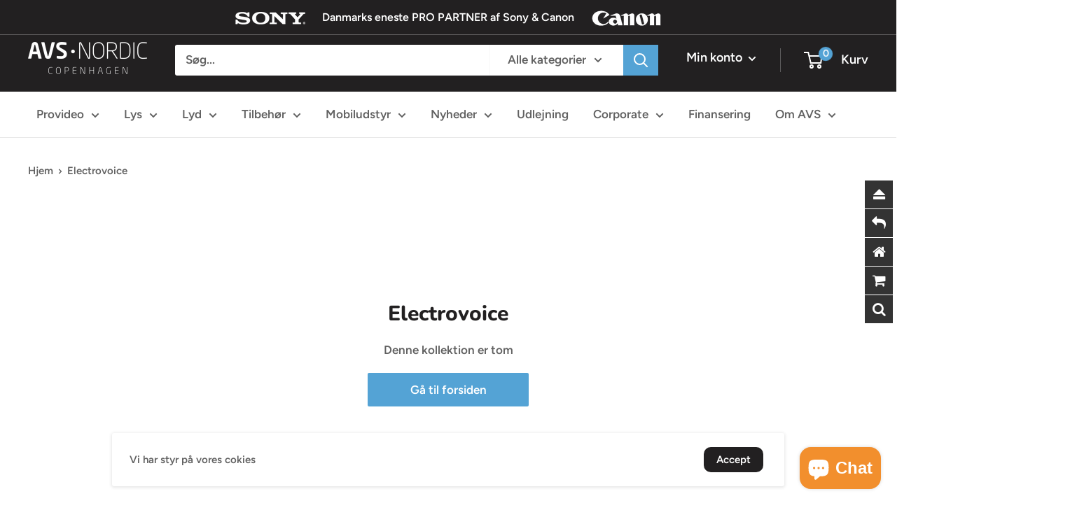

--- FILE ---
content_type: text/html; charset=utf-8
request_url: https://shop.avsnordic.com/da-se/collections/electrovoice
body_size: 38627
content:
<!doctype html>

<html class="no-js" lang="da">
  <head>
    <!-- Meta Pixel Code -->
<script>
!function(f,b,e,v,n,t,s)
{if(f.fbq)return;n=f.fbq=function(){n.callMethod?
n.callMethod.apply(n,arguments):n.queue.push(arguments)};
if(!f._fbq)f._fbq=n;n.push=n;n.loaded=!0;n.version='2.0';
n.queue=[];t=b.createElement(e);t.async=!0;
t.src=v;s=b.getElementsByTagName(e)[0];
s.parentNode.insertBefore(t,s)}(window, document,'script',
'https://connect.facebook.net/en_US/fbevents.js');
fbq('init', '1033429482297812');
fbq('track', 'PageView');
</script>
<noscript><img height="1" width="1" style="display:none"
src="https://www.facebook.com/tr?id=1033429482297812&ev=PageView&noscript=1"
/></noscript>
<!-- End Meta Pixel Code -->
    <meta charset="utf-8">
    <meta name="viewport" content="width=device-width, initial-scale=1.0, height=device-height, minimum-scale=1.0, maximum-scale=5.0">
    <meta name="theme-color" content="#54a3d5">

<!-- Hotjar Tracking Code for https://shop.avsnordic.com -->
<script>
    (function(h,o,t,j,a,r){
        h.hj=h.hj||function(){(h.hj.q=h.hj.q||[]).push(arguments)};
        h._hjSettings={hjid:5291724,hjsv:6};
        a=o.getElementsByTagName('head')[0];
        r=o.createElement('script');r.async=1;
        r.src=t+h._hjSettings.hjid+j+h._hjSettings.hjsv;
        a.appendChild(r);
    })(window,document,'https://static.hotjar.com/c/hotjar-','.js?sv=');
</script><title>Electrovoice
</title><meta name="description" content="Ring og lad os drøfte dine behov inden for ElectrovoiceEller lad dig inspirere her på webshoppenTelefon: 31 11  16 99 Mandag - Torsdag:08:30 - 17:00 Fredag:08:30 - 16:30  "><link rel="canonical" href="https://shop.avsnordic.com/da-se/collections/electrovoice"><link rel="shortcut icon" href="//shop.avsnordic.com/cdn/shop/files/favicons_96x96.png?v=1616753331" type="image/png"><link rel="preload" as="style" href="//shop.avsnordic.com/cdn/shop/t/17/assets/theme.css?v=22766483771274107661761646677">
    <link rel="preload" as="script" href="//shop.avsnordic.com/cdn/shop/t/17/assets/theme.min.js?v=164977014983380440891737557421">
    <link rel="preconnect" href="https://cdn.shopify.com">
    <link rel="preconnect" href="https://fonts.shopifycdn.com">
    <link rel="dns-prefetch" href="https://productreviews.shopifycdn.com">
    <link rel="dns-prefetch" href="https://ajax.googleapis.com">
    <link rel="dns-prefetch" href="https://maps.googleapis.com">
    <link rel="dns-prefetch" href="https://maps.gstatic.com">

    <meta property="og:type" content="website">
  <meta property="og:title" content="Electrovoice">
  <meta property="og:image" content="http://shop.avsnordic.com/cdn/shopifycloud/storefront/assets/no-image-2048-a2addb12.gif">
  <meta property="og:image:secure_url" content="https://shop.avsnordic.com/cdn/shopifycloud/storefront/assets/no-image-2048-a2addb12.gif">
  <meta property="og:image:width" content="">
  <meta property="og:image:height" content=""><meta property="og:description" content="Ring og lad os drøfte dine behov inden for ElectrovoiceEller lad dig inspirere her på webshoppenTelefon: 31 11  16 99 Mandag - Torsdag:08:30 - 17:00 Fredag:08:30 - 16:30  "><meta property="og:url" content="https://shop.avsnordic.com/da-se/collections/electrovoice">
<meta property="og:site_name" content="AVS Nordic"><meta name="twitter:card" content="summary"><meta name="twitter:title" content="Electrovoice">
  <meta name="twitter:description" content="
Ring og lad os drøfte dine behov inden for ElectrovoiceEller lad dig inspirere her på webshoppenTelefon: 31 11  16 99
Mandag - Torsdag:08:30 - 17:00
Fredag:08:30 - 16:30
 ">
  <meta name="twitter:image" content="https://shop.avsnordic.com/cdn/shopifycloud/storefront/assets/no-image-2048-a2addb12_600x600_crop_center.gif">
    <link rel="preload" href="//shop.avsnordic.com/cdn/fonts/nunito/nunito_n8.a4faa34563722dcb4bd960ae538c49eb540a565f.woff2" as="font" type="font/woff2" crossorigin>
<link rel="preload" href="//shop.avsnordic.com/cdn/fonts/figtree/figtree_n6.9d1ea52bb49a0a86cfd1b0383d00f83d3fcc14de.woff2" as="font" type="font/woff2" crossorigin>

<style>
  @font-face {
  font-family: Nunito;
  font-weight: 800;
  font-style: normal;
  font-display: swap;
  src: url("//shop.avsnordic.com/cdn/fonts/nunito/nunito_n8.a4faa34563722dcb4bd960ae538c49eb540a565f.woff2") format("woff2"),
       url("//shop.avsnordic.com/cdn/fonts/nunito/nunito_n8.7b9b4d7a0ef879eb46735a0aecb391013c7f7aeb.woff") format("woff");
}

  @font-face {
  font-family: Figtree;
  font-weight: 600;
  font-style: normal;
  font-display: swap;
  src: url("//shop.avsnordic.com/cdn/fonts/figtree/figtree_n6.9d1ea52bb49a0a86cfd1b0383d00f83d3fcc14de.woff2") format("woff2"),
       url("//shop.avsnordic.com/cdn/fonts/figtree/figtree_n6.f0fcdea525a0e47b2ae4ab645832a8e8a96d31d3.woff") format("woff");
}

@font-face {
  font-family: Figtree;
  font-weight: 600;
  font-style: normal;
  font-display: swap;
  src: url("//shop.avsnordic.com/cdn/fonts/figtree/figtree_n6.9d1ea52bb49a0a86cfd1b0383d00f83d3fcc14de.woff2") format("woff2"),
       url("//shop.avsnordic.com/cdn/fonts/figtree/figtree_n6.f0fcdea525a0e47b2ae4ab645832a8e8a96d31d3.woff") format("woff");
}

@font-face {
  font-family: Nunito;
  font-weight: 800;
  font-style: italic;
  font-display: swap;
  src: url("//shop.avsnordic.com/cdn/fonts/nunito/nunito_i8.fdb920ecf96435abc44d529f9e602f9ba19afe48.woff2") format("woff2"),
       url("//shop.avsnordic.com/cdn/fonts/nunito/nunito_i8.b8e4a2eb1ed3c30c12022caf65679663c10ea9f4.woff") format("woff");
}


  @font-face {
  font-family: Figtree;
  font-weight: 900;
  font-style: normal;
  font-display: swap;
  src: url("//shop.avsnordic.com/cdn/fonts/figtree/figtree_n9.c9185a1dab0680c9bce2d373c6fc665d10b5e421.woff2") format("woff2"),
       url("//shop.avsnordic.com/cdn/fonts/figtree/figtree_n9.60f18207a47942453faf8770b2e7e8f4757b2493.woff") format("woff");
}

  @font-face {
  font-family: Figtree;
  font-weight: 600;
  font-style: italic;
  font-display: swap;
  src: url("//shop.avsnordic.com/cdn/fonts/figtree/figtree_i6.702baae75738b446cfbed6ac0d60cab7b21e61ba.woff2") format("woff2"),
       url("//shop.avsnordic.com/cdn/fonts/figtree/figtree_i6.6b8dc40d16c9905d29525156e284509f871ce8f9.woff") format("woff");
}

  @font-face {
  font-family: Figtree;
  font-weight: 900;
  font-style: italic;
  font-display: swap;
  src: url("//shop.avsnordic.com/cdn/fonts/figtree/figtree_i9.52cfd46a18002d3eb2c8e0abf4e3a200bcdcadf0.woff2") format("woff2"),
       url("//shop.avsnordic.com/cdn/fonts/figtree/figtree_i9.771e47ee6227db726e79da4a30fbe8788fe0e115.woff") format("woff");
}


  :root {
    --default-text-font-size : 15px;
    --base-text-font-size    : 17px;
    --heading-font-family    : Nunito, sans-serif;
    --heading-font-weight    : 800;
    --heading-font-style     : normal;
    --text-font-family       : Figtree, sans-serif;
    --text-font-weight       : 600;
    --text-font-style        : normal;
    --text-font-bolder-weight: 600;
    --text-link-decoration   : underline;

    --text-color               : #616161;
    --text-color-rgb           : 97, 97, 97;
    --heading-color            : #222021;
    --border-color             : #e8e8e8;
    --border-color-rgb         : 232, 232, 232;
    --form-border-color        : #dbdbdb;
    --accent-color             : #54a3d5;
    --accent-color-rgb         : 84, 163, 213;
    --link-color               : #54a3d5;
    --link-color-hover         : #2b7db1;
    --background               : #ffffff;
    --secondary-background     : #ffffff;
    --secondary-background-rgb : 255, 255, 255;
    --accent-background        : rgba(84, 163, 213, 0.08);

    --input-background: #ffffff;

    --error-color       : #cf0e0e;
    --error-background  : rgba(207, 14, 14, 0.07);
    --success-color     : #1c7b36;
    --success-background: rgba(28, 123, 54, 0.11);

    --primary-button-background      : #54a3d5;
    --primary-button-background-rgb  : 84, 163, 213;
    --primary-button-text-color      : #ffffff;
    --secondary-button-background    : #222021;
    --secondary-button-background-rgb: 34, 32, 33;
    --secondary-button-text-color    : #ffffff;

    --header-background      : #222021;
    --header-text-color      : #ffffff;
    --header-light-text-color: #e8e8e8;
    --header-border-color    : rgba(232, 232, 232, 0.3);
    --header-accent-color    : #54a3d5;

    --footer-background-color:    #222021;
    --footer-heading-text-color:  #ffffff;
    --footer-body-text-color:     #ffffff;
    --footer-body-text-color-rgb: 255, 255, 255;
    --footer-accent-color:        #54a3d5;
    --footer-accent-color-rgb:    84, 163, 213;
    --footer-border:              none;
    
    --flickity-arrow-color: #b5b5b5;--product-on-sale-accent           : #54a3d5;
    --product-on-sale-accent-rgb       : 84, 163, 213;
    --product-on-sale-color            : #ffffff;
    --product-in-stock-color           : #1c7b36;
    --product-low-stock-color          : #cf0e0e;
    --product-sold-out-color           : #8a9297;
    --product-custom-label-1-background: #3f6ab1;
    --product-custom-label-1-color     : #ffffff;
    --product-custom-label-2-background: #8a44ae;
    --product-custom-label-2-color     : #ffffff;
    --product-review-star-color        : #ffbd00;

    --mobile-container-gutter : 20px;
    --desktop-container-gutter: 40px;
  }
</style>

<script>
  // IE11 does not have support for CSS variables, so we have to polyfill them
  if (!(((window || {}).CSS || {}).supports && window.CSS.supports('(--a: 0)'))) {
    const script = document.createElement('script');
    script.type = 'text/javascript';
    script.src = 'https://cdn.jsdelivr.net/npm/css-vars-ponyfill@2';
    script.onload = function() {
      cssVars({});
    };

    document.getElementsByTagName('head')[0].appendChild(script);
  }
</script>


    <script>window.performance && window.performance.mark && window.performance.mark('shopify.content_for_header.start');</script><meta name="facebook-domain-verification" content="uqe1vq2jsrjbxei3dv86nzeeb2wb8i">
<meta name="facebook-domain-verification" content="4reay1bsk7ivem10j2en905y2aii22">
<meta name="google-site-verification" content="a6hnqMijfxd085-fQHvXhkOgeDyXEkIRspeJB8jLdIA">
<meta id="shopify-digital-wallet" name="shopify-digital-wallet" content="/54512976047/digital_wallets/dialog">
<link rel="alternate" type="application/atom+xml" title="Feed" href="/da-se/collections/electrovoice.atom" />
<link rel="alternate" hreflang="x-default" href="https://shop.avsnordic.com/collections/electrovoice">
<link rel="alternate" hreflang="da" href="https://shop.avsnordic.com/collections/electrovoice">
<link rel="alternate" hreflang="da-FO" href="https://shop.avsnordic.com/da-fo/collections/electrovoice">
<link rel="alternate" hreflang="da-NO" href="https://shop.avsnordic.com/da-no/collections/electrovoice">
<link rel="alternate" hreflang="da-SE" href="https://shop.avsnordic.com/da-se/collections/electrovoice">
<link rel="alternate" type="application/json+oembed" href="https://shop.avsnordic.com/da-se/collections/electrovoice.oembed">
<script async="async" src="/checkouts/internal/preloads.js?locale=da-SE"></script>
<script id="shopify-features" type="application/json">{"accessToken":"13290a630090f18eee4ec40dc38a8315","betas":["rich-media-storefront-analytics"],"domain":"shop.avsnordic.com","predictiveSearch":true,"shopId":54512976047,"locale":"da"}</script>
<script>var Shopify = Shopify || {};
Shopify.shop = "avs-nordic.myshopify.com";
Shopify.locale = "da";
Shopify.currency = {"active":"DKK","rate":"1.0"};
Shopify.country = "SE";
Shopify.theme = {"name":"Lumen Digital \/ CRO","id":177489051983,"schema_name":"Warehouse","schema_version":"1.16.6","theme_store_id":871,"role":"main"};
Shopify.theme.handle = "null";
Shopify.theme.style = {"id":null,"handle":null};
Shopify.cdnHost = "shop.avsnordic.com/cdn";
Shopify.routes = Shopify.routes || {};
Shopify.routes.root = "/da-se/";</script>
<script type="module">!function(o){(o.Shopify=o.Shopify||{}).modules=!0}(window);</script>
<script>!function(o){function n(){var o=[];function n(){o.push(Array.prototype.slice.apply(arguments))}return n.q=o,n}var t=o.Shopify=o.Shopify||{};t.loadFeatures=n(),t.autoloadFeatures=n()}(window);</script>
<script id="shop-js-analytics" type="application/json">{"pageType":"collection"}</script>
<script defer="defer" async type="module" src="//shop.avsnordic.com/cdn/shopifycloud/shop-js/modules/v2/client.init-shop-cart-sync_ByjAFD2B.da.esm.js"></script>
<script defer="defer" async type="module" src="//shop.avsnordic.com/cdn/shopifycloud/shop-js/modules/v2/chunk.common_D-UimmQe.esm.js"></script>
<script defer="defer" async type="module" src="//shop.avsnordic.com/cdn/shopifycloud/shop-js/modules/v2/chunk.modal_C_zrfWbZ.esm.js"></script>
<script type="module">
  await import("//shop.avsnordic.com/cdn/shopifycloud/shop-js/modules/v2/client.init-shop-cart-sync_ByjAFD2B.da.esm.js");
await import("//shop.avsnordic.com/cdn/shopifycloud/shop-js/modules/v2/chunk.common_D-UimmQe.esm.js");
await import("//shop.avsnordic.com/cdn/shopifycloud/shop-js/modules/v2/chunk.modal_C_zrfWbZ.esm.js");

  window.Shopify.SignInWithShop?.initShopCartSync?.({"fedCMEnabled":true,"windoidEnabled":true});

</script>
<script>(function() {
  var isLoaded = false;
  function asyncLoad() {
    if (isLoaded) return;
    isLoaded = true;
    var urls = ["\/\/cdn.shopify.com\/proxy\/95b5868040a783ba0416b205d1c2514060407408510a0551a23f442db5b522e5\/apps.anhkiet.info\/floatton\/scripts\/3cbba42902933ada1f2290aeaf71e440.js?token=20230516083112\u0026shop=avs-nordic.myshopify.com\u0026sp-cache-control=cHVibGljLCBtYXgtYWdlPTkwMA"];
    for (var i = 0; i < urls.length; i++) {
      var s = document.createElement('script');
      s.type = 'text/javascript';
      s.async = true;
      s.src = urls[i];
      var x = document.getElementsByTagName('script')[0];
      x.parentNode.insertBefore(s, x);
    }
  };
  if(window.attachEvent) {
    window.attachEvent('onload', asyncLoad);
  } else {
    window.addEventListener('load', asyncLoad, false);
  }
})();</script>
<script id="__st">var __st={"a":54512976047,"offset":3600,"reqid":"caaa783a-1713-4001-90d1-3e157b63ec8f-1769399100","pageurl":"shop.avsnordic.com\/da-se\/collections\/electrovoice","u":"3a2844891098","p":"collection","rtyp":"collection","rid":606241161551};</script>
<script>window.ShopifyPaypalV4VisibilityTracking = true;</script>
<script id="captcha-bootstrap">!function(){'use strict';const t='contact',e='account',n='new_comment',o=[[t,t],['blogs',n],['comments',n],[t,'customer']],c=[[e,'customer_login'],[e,'guest_login'],[e,'recover_customer_password'],[e,'create_customer']],r=t=>t.map((([t,e])=>`form[action*='/${t}']:not([data-nocaptcha='true']) input[name='form_type'][value='${e}']`)).join(','),a=t=>()=>t?[...document.querySelectorAll(t)].map((t=>t.form)):[];function s(){const t=[...o],e=r(t);return a(e)}const i='password',u='form_key',d=['recaptcha-v3-token','g-recaptcha-response','h-captcha-response',i],f=()=>{try{return window.sessionStorage}catch{return}},m='__shopify_v',_=t=>t.elements[u];function p(t,e,n=!1){try{const o=window.sessionStorage,c=JSON.parse(o.getItem(e)),{data:r}=function(t){const{data:e,action:n}=t;return t[m]||n?{data:e,action:n}:{data:t,action:n}}(c);for(const[e,n]of Object.entries(r))t.elements[e]&&(t.elements[e].value=n);n&&o.removeItem(e)}catch(o){console.error('form repopulation failed',{error:o})}}const l='form_type',E='cptcha';function T(t){t.dataset[E]=!0}const w=window,h=w.document,L='Shopify',v='ce_forms',y='captcha';let A=!1;((t,e)=>{const n=(g='f06e6c50-85a8-45c8-87d0-21a2b65856fe',I='https://cdn.shopify.com/shopifycloud/storefront-forms-hcaptcha/ce_storefront_forms_captcha_hcaptcha.v1.5.2.iife.js',D={infoText:'Beskyttet af hCaptcha',privacyText:'Beskyttelse af persondata',termsText:'Vilkår'},(t,e,n)=>{const o=w[L][v],c=o.bindForm;if(c)return c(t,g,e,D).then(n);var r;o.q.push([[t,g,e,D],n]),r=I,A||(h.body.append(Object.assign(h.createElement('script'),{id:'captcha-provider',async:!0,src:r})),A=!0)});var g,I,D;w[L]=w[L]||{},w[L][v]=w[L][v]||{},w[L][v].q=[],w[L][y]=w[L][y]||{},w[L][y].protect=function(t,e){n(t,void 0,e),T(t)},Object.freeze(w[L][y]),function(t,e,n,w,h,L){const[v,y,A,g]=function(t,e,n){const i=e?o:[],u=t?c:[],d=[...i,...u],f=r(d),m=r(i),_=r(d.filter((([t,e])=>n.includes(e))));return[a(f),a(m),a(_),s()]}(w,h,L),I=t=>{const e=t.target;return e instanceof HTMLFormElement?e:e&&e.form},D=t=>v().includes(t);t.addEventListener('submit',(t=>{const e=I(t);if(!e)return;const n=D(e)&&!e.dataset.hcaptchaBound&&!e.dataset.recaptchaBound,o=_(e),c=g().includes(e)&&(!o||!o.value);(n||c)&&t.preventDefault(),c&&!n&&(function(t){try{if(!f())return;!function(t){const e=f();if(!e)return;const n=_(t);if(!n)return;const o=n.value;o&&e.removeItem(o)}(t);const e=Array.from(Array(32),(()=>Math.random().toString(36)[2])).join('');!function(t,e){_(t)||t.append(Object.assign(document.createElement('input'),{type:'hidden',name:u})),t.elements[u].value=e}(t,e),function(t,e){const n=f();if(!n)return;const o=[...t.querySelectorAll(`input[type='${i}']`)].map((({name:t})=>t)),c=[...d,...o],r={};for(const[a,s]of new FormData(t).entries())c.includes(a)||(r[a]=s);n.setItem(e,JSON.stringify({[m]:1,action:t.action,data:r}))}(t,e)}catch(e){console.error('failed to persist form',e)}}(e),e.submit())}));const S=(t,e)=>{t&&!t.dataset[E]&&(n(t,e.some((e=>e===t))),T(t))};for(const o of['focusin','change'])t.addEventListener(o,(t=>{const e=I(t);D(e)&&S(e,y())}));const B=e.get('form_key'),M=e.get(l),P=B&&M;t.addEventListener('DOMContentLoaded',(()=>{const t=y();if(P)for(const e of t)e.elements[l].value===M&&p(e,B);[...new Set([...A(),...v().filter((t=>'true'===t.dataset.shopifyCaptcha))])].forEach((e=>S(e,t)))}))}(h,new URLSearchParams(w.location.search),n,t,e,['guest_login'])})(!0,!0)}();</script>
<script integrity="sha256-4kQ18oKyAcykRKYeNunJcIwy7WH5gtpwJnB7kiuLZ1E=" data-source-attribution="shopify.loadfeatures" defer="defer" src="//shop.avsnordic.com/cdn/shopifycloud/storefront/assets/storefront/load_feature-a0a9edcb.js" crossorigin="anonymous"></script>
<script data-source-attribution="shopify.dynamic_checkout.dynamic.init">var Shopify=Shopify||{};Shopify.PaymentButton=Shopify.PaymentButton||{isStorefrontPortableWallets:!0,init:function(){window.Shopify.PaymentButton.init=function(){};var t=document.createElement("script");t.src="https://shop.avsnordic.com/cdn/shopifycloud/portable-wallets/latest/portable-wallets.da.js",t.type="module",document.head.appendChild(t)}};
</script>
<script data-source-attribution="shopify.dynamic_checkout.buyer_consent">
  function portableWalletsHideBuyerConsent(e){var t=document.getElementById("shopify-buyer-consent"),n=document.getElementById("shopify-subscription-policy-button");t&&n&&(t.classList.add("hidden"),t.setAttribute("aria-hidden","true"),n.removeEventListener("click",e))}function portableWalletsShowBuyerConsent(e){var t=document.getElementById("shopify-buyer-consent"),n=document.getElementById("shopify-subscription-policy-button");t&&n&&(t.classList.remove("hidden"),t.removeAttribute("aria-hidden"),n.addEventListener("click",e))}window.Shopify?.PaymentButton&&(window.Shopify.PaymentButton.hideBuyerConsent=portableWalletsHideBuyerConsent,window.Shopify.PaymentButton.showBuyerConsent=portableWalletsShowBuyerConsent);
</script>
<script data-source-attribution="shopify.dynamic_checkout.cart.bootstrap">document.addEventListener("DOMContentLoaded",(function(){function t(){return document.querySelector("shopify-accelerated-checkout-cart, shopify-accelerated-checkout")}if(t())Shopify.PaymentButton.init();else{new MutationObserver((function(e,n){t()&&(Shopify.PaymentButton.init(),n.disconnect())})).observe(document.body,{childList:!0,subtree:!0})}}));
</script>
<script id='scb4127' type='text/javascript' async='' src='https://shop.avsnordic.com/cdn/shopifycloud/privacy-banner/storefront-banner.js'></script>
<script>window.performance && window.performance.mark && window.performance.mark('shopify.content_for_header.end');</script>

    <link rel="stylesheet" href="//shop.avsnordic.com/cdn/shop/t/17/assets/theme.css?v=22766483771274107661761646677">
    <link rel="stylesheet" href="//shop.avsnordic.com/cdn/shop/t/17/assets/custom.css?v=154742260622310428821740759373">
    <meta name="facebook-domain-verification" content="4reay1bsk7ivem10j2en905y2aii22" />
    <meta name="facebook-domain-verification" content="uqe1vq2jsrjbxei3dv86nzeeb2wb8i" />
    
    


  <script type="application/ld+json">
  {
    "@context": "http://schema.org",
    "@type": "BreadcrumbList",
  "itemListElement": [{
      "@type": "ListItem",
      "position": 1,
      "name": "Hjem",
      "item": "https://shop.avsnordic.com"
    },{
          "@type": "ListItem",
          "position": 2,
          "name": "Electrovoice",
          "item": "https://shop.avsnordic.com/da-se/collections/electrovoice"
        }]
  }
  </script>


    <script>
      // This allows to expose several variables to the global scope, to be used in scripts
      window.theme = {
        pageType: "collection",
        cartCount: 0,
        moneyFormat: "{{amount_no_decimals}} kr",
        moneyWithCurrencyFormat: "{{amount_no_decimals}} DKK",
        showDiscount: true,
        discountMode: "saving",
        searchMode: "product,page",
        searchUnavailableProducts: "last",
        cartType: "drawer"
      };

      window.routes = {
        rootUrl: "\/da-se",
        rootUrlWithoutSlash: "\/da-se",
        cartUrl: "\/da-se\/cart",
        cartAddUrl: "\/da-se\/cart\/add",
        cartChangeUrl: "\/da-se\/cart\/change",
        searchUrl: "\/da-se\/search",
        productRecommendationsUrl: "\/da-se\/recommendations\/products"
      };

      window.languages = {
        productRegularPrice: "Vejl. pris",
        productSalePrice: "Udsalgspris",
        collectionOnSaleLabel: "Spar {{savings}}",
        productFormUnavailable: "Ikke tilgængelig",
        productFormAddToCart: "Tilføj til kurv",
        productFormSoldOut: "Udsolgt",
        productAdded: "Varen er tilføjet til din kurv",
        productAddedShort: "Tilføjet!",
        shippingEstimatorNoResults: "Der kunne ikke findes nogen forsendelse til din adresse.",
        shippingEstimatorOneResult: "Der blev fundet en forsendelsespris til din adresse: ",
        shippingEstimatorMultipleResults: "Der blev fundet {{count}} forsendelsespriser til din adresse: ",
        shippingEstimatorErrors: "Der blev fundet følgende fejl:"
      };

      window.lazySizesConfig = {
        loadHidden: false,
        hFac: 0.8,
        expFactor: 3,
        customMedia: {
          '--phone': '(max-width: 640px)',
          '--tablet': '(min-width: 641px) and (max-width: 1023px)',
          '--lap': '(min-width: 1024px)'
        }
      };

      document.documentElement.className = document.documentElement.className.replace('no-js', 'js');
    </script><script src="//shop.avsnordic.com/cdn/shop/t/17/assets/theme.min.js?v=164977014983380440891737557421" defer></script>
    <script src="//shop.avsnordic.com/cdn/shop/t/17/assets/custom.js?v=179533602215657503651737557421" defer></script><script>
        (function () {
          window.onpageshow = function() {
            // We force re-freshing the cart content onpageshow, as most browsers will serve a cache copy when hitting the
            // back button, which cause staled data
            document.documentElement.dispatchEvent(new CustomEvent('cart:refresh', {
              bubbles: true,
              detail: {scrollToTop: false}
            }));
          };
        })();
      </script><script type="text/javascript">var isCart = false;var dualPriceStoreID = 1479;</script><div class="styleForDualPrice"><style>.dualPrice{display:none;}</style></div><script type="text/javascript">var intervalId = null;var varCounter = 0;var containScriptTagFirstControll = false;var containScriptTagSecondControll = false;window.onload = function() {scripts = document.getElementsByTagName("script");for (var i = 0; i < scripts.length; i++) {if (scripts[i].src.includes("dualPrice")) {containScriptTagFirstControll = true;}}if (!containScriptTagFirstControll) {intervalId = setInterval(function() {if(varCounter < 5) {varCounter++;scripts = document.getElementsByTagName("script");for (var i = 0; i < scripts.length; i++) {if (scripts[i].src.includes("dualPrice")) {containScriptTagSecondControll = true;}}} else {if (!containScriptTagSecondControll && typeof jQuery !== "undefined") {jQuery(".styleForDualPrice").remove();}  clearInterval(intervalId);}}, 50);} }</script><script type="text/javascript">var dp_activate_app = '1';var dp_base_price_type = '1';var dp_price_type_to_show = '0';var dp_first_price = '1';var dp_tax_percent = '25';var dp_dual_price_for_taxable_products = '0';var dp_tax_incl_label = 'inkl. moms';var dp_tax_excl_label = 'eks. moms';var dp_price_path = '.product-form__info-content .dualPrice';var dp_catalog_price_path = '.dualPrice';var dp_tax_incl_color = '#000000';var dp_tax_excl_color = '#5c5c5c';var dp_size_ratio = '1';var dp_show_compare_at_price = '0';var dp_is_init = '0';var dp_theme_role = 'main';var dp_money_format = '$$amount_with_comma_separator&& kr';</script> 
                  <script src="//shop.avsnordic.com/cdn/shop/t/17/assets/bss-file-configdata.js?v=33086557209276206021737557421" type="text/javascript"></script> <script src="//shop.avsnordic.com/cdn/shop/t/17/assets/bss-file-configdata-banner.js?v=151034973688681356691737557421" type="text/javascript"></script> <script src="//shop.avsnordic.com/cdn/shop/t/17/assets/bss-file-configdata-popup.js?v=173992696638277510541737557421" type="text/javascript"></script><script>
                if (typeof BSS_PL == 'undefined') {
                    var BSS_PL = {};
                }
                var bssPlApiServer = "https://product-labels-pro.bsscommerce.com";
                BSS_PL.customerTags = 'null';
                BSS_PL.customerId = 'null';
                BSS_PL.configData = configDatas;
                BSS_PL.configDataBanner = configDataBanners ? configDataBanners : [];
                BSS_PL.configDataPopup = configDataPopups ? configDataPopups : [];
                BSS_PL.storeId = 11128;
                BSS_PL.currentPlan = "ten_usd";
                BSS_PL.storeIdCustomOld = "10678";
                BSS_PL.storeIdOldWIthPriority = "12200";
                BSS_PL.apiServerProduction = "https://product-labels-pro.bsscommerce.com";
                
                BSS_PL.integration = {"laiReview":{"status":0,"config":[]}}
                BSS_PL.settingsData = {}
                </script>
            <style>
.homepage-slideshow .slick-slide .bss_pl_img {
    visibility: hidden !important;
}
</style>
<script>
function bssFixSupportAppendHtmlLabel($, BSS_PL, parent, page, htmlLabel) {
  let appended = false;
  if (
    page == 'products' &&
    $(parent).hasClass('aspect-ratio') &&
    $(parent).parent().hasClass('product-gallery__size-limiter')
  ) {
    $(parent).parent().prepend(htmlLabel);
    appended = true;
  }
  return appended;
}
</script>
    
    <!-- Global site tag (gtag.js) - Google Analytics -->
<script async src="https://www.googletagmanager.com/gtag/js?id=G-WTC17SJX4K"></script>
<script>
  window.dataLayer = window.dataLayer || [];
  function gtag(){dataLayer.push(arguments);}
  gtag('js', new Date());

  gtag('config', 'G-WTC17SJX4K');
</script>
                    <!-- BEGIN app block: shopify://apps/hulk-form-builder/blocks/app-embed/b6b8dd14-356b-4725-a4ed-77232212b3c3 --><!-- BEGIN app snippet: hulkapps-formbuilder-theme-ext --><script type="text/javascript">
  
  if (typeof window.formbuilder_customer != "object") {
        window.formbuilder_customer = {}
  }

  window.hulkFormBuilder = {
    form_data: {},
    shop_data: {"shop_dSpEh-I3kvYXGF_rjVTDIA":{"shop_uuid":"dSpEh-I3kvYXGF_rjVTDIA","shop_timezone":"Europe\/Copenhagen","shop_id":100501,"shop_is_after_submit_enabled":true,"shop_shopify_plan":"Shopify","shop_shopify_domain":"avs-nordic.myshopify.com","shop_created_at":"2024-02-09T03:49:42.763-06:00","is_skip_metafield":false,"shop_deleted":false,"shop_disabled":false}},
    settings_data: {"shop_settings":{"shop_customise_msgs":[],"default_customise_msgs":{"is_required":"is required","thank_you":"Thank you! The form was submitted successfully.","processing":"Processing...","valid_data":"Please provide valid data","valid_email":"Provide valid email format","valid_tags":"HTML Tags are not allowed","valid_phone":"Provide valid phone number","valid_captcha":"Please provide valid captcha response","valid_url":"Provide valid URL","only_number_alloud":"Provide valid number in","number_less":"must be less than","number_more":"must be more than","image_must_less":"Image must be less than 20MB","image_number":"Images allowed","image_extension":"Invalid extension! Please provide image file","error_image_upload":"Error in image upload. Please try again.","error_file_upload":"Error in file upload. Please try again.","your_response":"Your response","error_form_submit":"Error occur.Please try again after sometime.","email_submitted":"Form with this email is already submitted","invalid_email_by_zerobounce":"The email address you entered appears to be invalid. Please check it and try again.","download_file":"Download file","card_details_invalid":"Your card details are invalid","card_details":"Card details","please_enter_card_details":"Please enter card details","card_number":"Card number","exp_mm":"Exp MM","exp_yy":"Exp YY","crd_cvc":"CVV","payment_value":"Payment amount","please_enter_payment_amount":"Please enter payment amount","address1":"Address line 1","address2":"Address line 2","city":"City","province":"Province","zipcode":"Zip code","country":"Country","blocked_domain":"This form does not accept addresses from","file_must_less":"File must be less than 20MB","file_extension":"Invalid extension! Please provide file","only_file_number_alloud":"files allowed","previous":"Previous","next":"Next","must_have_a_input":"Please enter at least one field.","please_enter_required_data":"Please enter required data","atleast_one_special_char":"Include at least one special character","atleast_one_lowercase_char":"Include at least one lowercase character","atleast_one_uppercase_char":"Include at least one uppercase character","atleast_one_number":"Include at least one number","must_have_8_chars":"Must have 8 characters long","be_between_8_and_12_chars":"Be between 8 and 12 characters long","please_select":"Please Select","phone_submitted":"Form with this phone number is already submitted","user_res_parse_error":"Error while submitting the form","valid_same_values":"values must be same","product_choice_clear_selection":"Clear Selection","picture_choice_clear_selection":"Clear Selection","remove_all_for_file_image_upload":"Remove All","invalid_file_type_for_image_upload":"You can't upload files of this type.","invalid_file_type_for_signature_upload":"You can't upload files of this type.","max_files_exceeded_for_file_upload":"You can not upload any more files.","max_files_exceeded_for_image_upload":"You can not upload any more files.","file_already_exist":"File already uploaded","max_limit_exceed":"You have added the maximum number of text fields.","cancel_upload_for_file_upload":"Cancel upload","cancel_upload_for_image_upload":"Cancel upload","cancel_upload_for_signature_upload":"Cancel upload"},"shop_blocked_domains":[]}},
    features_data: {"shop_plan_features":{"shop_plan_features":["unlimited-forms","full-design-customization","export-form-submissions","multiple-recipients-for-form-submissions","multiple-admin-notifications","enable-captcha","unlimited-file-uploads","save-submitted-form-data","set-auto-response-message","conditional-logic","form-banner","save-as-draft-facility","include-user-response-in-admin-email","disable-form-submission","mail-platform-integration","stripe-payment-integration","pre-built-templates","create-customer-account-on-shopify","google-analytics-3-by-tracking-id","facebook-pixel-id","bing-uet-pixel-id","advanced-js","advanced-css","api-available","customize-form-message","hidden-field","restrict-from-submissions-per-one-user","utm-tracking","ratings","privacy-notices","heading","paragraph","shopify-flow-trigger","domain-setup","block-domain","address","html-code","form-schedule","after-submit-script","customize-form-scrolling","on-form-submission-record-the-referrer-url","password","duplicate-the-forms","include-user-response-in-auto-responder-email","elements-add-ons","admin-and-auto-responder-email-with-tokens","email-export","premium-support","google-analytics-4-by-measurement-id","google-ads-for-tracking-conversion","validation-field","file-upload","load_form_as_popup","advanced_conditional_logic"]}},
    shop: null,
    shop_id: null,
    plan_features: null,
    validateDoubleQuotes: false,
    assets: {
      extraFunctions: "https://cdn.shopify.com/extensions/019bb5ee-ec40-7527-955d-c1b8751eb060/form-builder-by-hulkapps-50/assets/extra-functions.js",
      extraStyles: "https://cdn.shopify.com/extensions/019bb5ee-ec40-7527-955d-c1b8751eb060/form-builder-by-hulkapps-50/assets/extra-styles.css",
      bootstrapStyles: "https://cdn.shopify.com/extensions/019bb5ee-ec40-7527-955d-c1b8751eb060/form-builder-by-hulkapps-50/assets/theme-app-extension-bootstrap.css"
    },
    translations: {
      htmlTagNotAllowed: "HTML Tags are not allowed",
      sqlQueryNotAllowed: "SQL Queries are not allowed",
      doubleQuoteNotAllowed: "Double quotes are not allowed",
      vorwerkHttpWwwNotAllowed: "The words \u0026#39;http\u0026#39; and \u0026#39;www\u0026#39; are not allowed. Please remove them and try again.",
      maxTextFieldsReached: "You have added the maximum number of text fields.",
      avoidNegativeWords: "Avoid negative words: Don\u0026#39;t use negative words in your contact message.",
      customDesignOnly: "This form is for custom designs requests. For general inquiries please contact our team at info@stagheaddesigns.com",
      zerobounceApiErrorMsg: "We couldn\u0026#39;t verify your email due to a technical issue. Please try again later.",
    }

  }

  

  window.FbThemeAppExtSettingsHash = {}
  
</script><!-- END app snippet --><!-- END app block --><!-- BEGIN app block: shopify://apps/ta-labels-badges/blocks/bss-pl-config-data/91bfe765-b604-49a1-805e-3599fa600b24 --><script
    id='bss-pl-config-data'
>
	let TAE_StoreId = "11128";
	if (typeof BSS_PL == 'undefined' || TAE_StoreId !== "") {
  		var BSS_PL = {};
		BSS_PL.storeId = 11128;
		BSS_PL.currentPlan = "ten_usd";
		BSS_PL.apiServerProduction = "https://product-labels.tech-arms.io";
		BSS_PL.publicAccessToken = "84883a2b1d55f246ea2b4851c85a6fbb";
		BSS_PL.customerTags = "null";
		BSS_PL.customerId = "null";
		BSS_PL.storeIdCustomOld = 10678;
		BSS_PL.storeIdOldWIthPriority = 12200;
		BSS_PL.storeIdOptimizeAppendLabel = 59637
		BSS_PL.optimizeCodeIds = null; 
		BSS_PL.extendedFeatureIds = null;
		BSS_PL.integration = {"laiReview":{"status":0,"config":[]}};
		BSS_PL.settingsData  = {};
		BSS_PL.configProductMetafields = [];
		BSS_PL.configVariantMetafields = [];
		
		BSS_PL.configData = [].concat({"id":189574,"name":"Black 2025 41%","priority":0,"enable_priority":0,"enable":1,"pages":"4,1,2,7","related_product_tag":null,"first_image_tags":null,"img_url":"https://production-labels-bucket.s3.us-east-2.amazonaws.com/public/static/base/images/customer/11128/1762767166593-986477240-34-black.png","public_img_url":"https://cdn.shopify.com/s/files/1/0545/1297/6047/files/1762767166593-986477240-34-black.png?v=1762767208","position":2,"apply":0,"product_type":0,"exclude_products":null,"collection_image_type":0,"product":"6592945684655","variant":"","collection":"","exclude_product_ids":"","collection_image":"","inventory":0,"tags":"","excludeTags":"","vendors":"","from_price":null,"to_price":null,"domain_id":11128,"locations":"DK","enable_allowed_countries":1,"locales":"","enable_allowed_locales":0,"enable_visibility_date":1,"from_date":"2025-11-01T00:00:00.000Z","to_date":"2025-12-31T22:30:00.000Z","enable_discount_range":0,"discount_type":1,"discount_from":15,"discount_to":15,"label_text":"TILBUD","label_text_color":"#ffffff","label_text_background_color":{"type":"hex","value":"#5cbcc0ff"},"label_text_font_size":25,"label_text_no_image":1,"label_text_in_stock":"In Stock","label_text_out_stock":"Sold out","label_shadow":{"blur":"0","h_offset":0,"v_offset":0},"label_opacity":100,"padding":"4px 0px 4px 0px","border_radius":"0px 0px 0px 0px","border_style":"none","border_size":"0","border_color":"#000000","label_shadow_color":"#808080","label_text_style":0,"label_text_font_family":null,"label_text_font_url":null,"customer_label_preview_image":"https://cdn.shopify.com/s/files/1/0545/1297/6047/files/sigma_24-70mm_ii_art-4_1.jpg?v=1731579350","label_preview_image":"https://cdn.shopify.com/s/files/1/0545/1297/6047/files/600x600_faded464-3298-4b44-9b34-342d5af45283.jpg?v=1760082307","label_text_enable":0,"customer_tags":"","exclude_customer_tags":"","customer_type":"allcustomers","exclude_customers":null,"label_on_image":"1","label_type":1,"badge_type":0,"custom_selector":null,"margin":{"type":"px","value":{"top":0,"left":0,"right":0,"bottom":0}},"mobile_margin":{"type":"px","value":{"top":0,"left":0,"right":0,"bottom":0}},"margin_top":3,"margin_bottom":0,"mobile_height_label":-1,"mobile_width_label":40,"mobile_font_size_label":25,"emoji":null,"emoji_position":null,"transparent_background":"0","custom_page":"","check_custom_page":false,"include_custom_page":null,"check_include_custom_page":false,"margin_left":3,"instock":null,"price_range_from":null,"price_range_to":null,"enable_price_range":0,"enable_product_publish":0,"customer_selected_product":null,"selected_product":null,"product_publish_from":null,"product_publish_to":null,"enable_countdown_timer":0,"option_format_countdown":0,"countdown_time":null,"option_end_countdown":null,"start_day_countdown":null,"countdown_type":1,"countdown_daily_from_time":null,"countdown_daily_to_time":null,"countdown_interval_start_time":null,"countdown_interval_length":null,"countdown_interval_break_length":null,"public_url_s3":"https://production-labels-bucket.s3.us-east-2.amazonaws.com/public/static/base/images/customer/11128/1762767166593-986477240-34-black.png","enable_visibility_period":0,"visibility_period":1,"createdAt":"2025-11-10T09:33:44.000Z","customer_ids":"","exclude_customer_ids":"","angle":0,"toolTipText":"","label_shape":"rectangle","label_shape_type":1,"mobile_fixed_percent_label":"percentage","desktop_width_label":40,"desktop_height_label":-1,"desktop_fixed_percent_label":"percentage","mobile_position":2,"desktop_label_unlimited_top":0,"desktop_label_unlimited_left":60,"mobile_label_unlimited_top":0,"mobile_label_unlimited_left":60,"mobile_margin_top":3,"mobile_margin_left":3,"mobile_config_label_enable":null,"mobile_default_config":1,"mobile_margin_bottom":0,"enable_fixed_time":0,"fixed_time":null,"statusLabelHoverText":0,"labelHoverTextLink":{"url":"","is_open_in_newtab":true},"labelAltText":"","statusLabelAltText":0,"enable_badge_stock":0,"badge_stock_style":1,"badge_stock_config":null,"enable_multi_badge":null,"animation_type":1,"animation_duration":2,"animation_repeat_option":0,"animation_repeat":0,"desktop_show_badges":1,"mobile_show_badges":1,"desktop_show_labels":1,"mobile_show_labels":1,"label_text_unlimited_stock":"Unlimited Stock","label_text_pre_order_stock":"Pre-Order","img_plan_id":13,"label_badge_type":"image","deletedAt":null,"desktop_lock_aspect_ratio":false,"mobile_lock_aspect_ratio":false,"img_aspect_ratio":1.047,"preview_board_width":490,"preview_board_height":356,"set_size_on_mobile":true,"set_position_on_mobile":true,"set_margin_on_mobile":true,"from_stock":0,"to_stock":0,"condition_product_title":"{\"enable\":false,\"type\":1,\"content\":\"\"}","conditions_apply_type":"{\"discount\":1,\"price\":1,\"inventory\":1}","public_font_url":null,"font_size_ratio":null,"group_ids":"[]","metafields":"{\"valueProductMetafield\":[],\"valueVariantMetafield\":[],\"matching_type\":1,\"metafield_type\":1}","no_ratio_height":false,"desktop_custom_background_aspect":null,"mobile_custom_background_aspect":null,"updatedAt":"2025-11-26T09:02:53.000Z","multipleBadge":null,"translations":[],"label_id":189574,"label_text_id":189574,"bg_style":"solid"},{"id":189573,"name":"Black 2025 34%","priority":0,"enable_priority":0,"enable":1,"pages":"4,1,2,7","related_product_tag":null,"first_image_tags":null,"img_url":"1762767166593-986477240-34-black.png","public_img_url":"https://cdn.shopify.com/s/files/1/0545/1297/6047/files/1762767166593-986477240-34-black.png?v=1762767208","position":2,"apply":0,"product_type":0,"exclude_products":null,"collection_image_type":0,"product":"6587752382639","variant":"","collection":"","exclude_product_ids":"","collection_image":"","inventory":0,"tags":"","excludeTags":"","vendors":"","from_price":null,"to_price":null,"domain_id":11128,"locations":"DK","enable_allowed_countries":1,"locales":"","enable_allowed_locales":0,"enable_visibility_date":1,"from_date":"2025-11-01T00:00:00.000Z","to_date":"2025-12-31T22:30:00.000Z","enable_discount_range":0,"discount_type":1,"discount_from":15,"discount_to":15,"label_text":"TILBUD","label_text_color":"#ffffff","label_text_background_color":{"type":"hex","value":"#5cbcc0ff"},"label_text_font_size":25,"label_text_no_image":1,"label_text_in_stock":"In Stock","label_text_out_stock":"Sold out","label_shadow":{"blur":"0","h_offset":0,"v_offset":0},"label_opacity":100,"padding":"4px 0px 4px 0px","border_radius":"0px 0px 0px 0px","border_style":"none","border_size":"0","border_color":"#000000","label_shadow_color":"#808080","label_text_style":0,"label_text_font_family":null,"label_text_font_url":null,"customer_label_preview_image":"https://cdn.shopify.com/s/files/1/0545/1297/6047/files/sigma_24-70mm_ii_art-4_1.jpg?v=1731579350","label_preview_image":"https://cdn.shopify.com/s/files/1/0545/1297/6047/files/190820302466.jpg?v=1760014125","label_text_enable":0,"customer_tags":"","exclude_customer_tags":"","customer_type":"allcustomers","exclude_customers":null,"label_on_image":"1","label_type":1,"badge_type":0,"custom_selector":null,"margin":{"type":"px","value":{"top":0,"left":0,"right":0,"bottom":0}},"mobile_margin":{"type":"px","value":{"top":0,"left":0,"right":0,"bottom":0}},"margin_top":3,"margin_bottom":0,"mobile_height_label":-1,"mobile_width_label":40,"mobile_font_size_label":25,"emoji":null,"emoji_position":null,"transparent_background":"0","custom_page":"","check_custom_page":false,"include_custom_page":null,"check_include_custom_page":false,"margin_left":3,"instock":null,"price_range_from":null,"price_range_to":null,"enable_price_range":0,"enable_product_publish":0,"customer_selected_product":null,"selected_product":null,"product_publish_from":null,"product_publish_to":null,"enable_countdown_timer":0,"option_format_countdown":0,"countdown_time":null,"option_end_countdown":null,"start_day_countdown":null,"countdown_type":1,"countdown_daily_from_time":null,"countdown_daily_to_time":null,"countdown_interval_start_time":null,"countdown_interval_length":null,"countdown_interval_break_length":null,"public_url_s3":"https://production-labels-bucket.s3.us-east-2.amazonaws.com/public/static/base/images/customer/11128/1762767166593-986477240-34-black.png","enable_visibility_period":0,"visibility_period":1,"createdAt":"2025-11-10T09:32:14.000Z","customer_ids":"","exclude_customer_ids":"","angle":0,"toolTipText":"","label_shape":"rectangle","label_shape_type":1,"mobile_fixed_percent_label":"percentage","desktop_width_label":40,"desktop_height_label":-1,"desktop_fixed_percent_label":"percentage","mobile_position":2,"desktop_label_unlimited_top":0,"desktop_label_unlimited_left":60,"mobile_label_unlimited_top":0,"mobile_label_unlimited_left":60,"mobile_margin_top":3,"mobile_margin_left":3,"mobile_config_label_enable":null,"mobile_default_config":1,"mobile_margin_bottom":0,"enable_fixed_time":0,"fixed_time":null,"statusLabelHoverText":0,"labelHoverTextLink":{"url":"","is_open_in_newtab":true},"labelAltText":"","statusLabelAltText":0,"enable_badge_stock":0,"badge_stock_style":1,"badge_stock_config":null,"enable_multi_badge":null,"animation_type":1,"animation_duration":2,"animation_repeat_option":0,"animation_repeat":0,"desktop_show_badges":1,"mobile_show_badges":1,"desktop_show_labels":1,"mobile_show_labels":1,"label_text_unlimited_stock":"Unlimited Stock","label_text_pre_order_stock":"Pre-Order","img_plan_id":13,"label_badge_type":"image","deletedAt":null,"desktop_lock_aspect_ratio":false,"mobile_lock_aspect_ratio":false,"img_aspect_ratio":1.047,"preview_board_width":490,"preview_board_height":356,"set_size_on_mobile":true,"set_position_on_mobile":true,"set_margin_on_mobile":true,"from_stock":0,"to_stock":0,"condition_product_title":"{\"enable\":false,\"type\":1,\"content\":\"\"}","conditions_apply_type":"{\"discount\":1,\"price\":1,\"inventory\":1}","public_font_url":null,"font_size_ratio":null,"group_ids":"[]","metafields":"{\"valueProductMetafield\":[],\"valueVariantMetafield\":[],\"matching_type\":1,\"metafield_type\":1}","no_ratio_height":false,"desktop_custom_background_aspect":null,"mobile_custom_background_aspect":null,"updatedAt":"2025-11-26T09:02:53.000Z","multipleBadge":null,"translations":[],"label_id":189573,"label_text_id":189573,"bg_style":"solid"},{"id":189572,"name":"Black 2025 48%","priority":0,"enable_priority":0,"enable":1,"pages":"4,1,2,7","related_product_tag":null,"first_image_tags":null,"img_url":"1762767065965-765091032-48-black.png","public_img_url":"https://cdn.shopify.com/s/files/1/0545/1297/6047/files/1762767065965-765091032-48-black_10bc130a-151f-480f-b0aa-efd9df3097c4.png?v=1762767110","position":2,"apply":0,"product_type":0,"exclude_products":null,"collection_image_type":0,"product":"7206276235439","variant":"","collection":"","exclude_product_ids":"","collection_image":"","inventory":0,"tags":"","excludeTags":"","vendors":"","from_price":null,"to_price":null,"domain_id":11128,"locations":"DK","enable_allowed_countries":1,"locales":"","enable_allowed_locales":0,"enable_visibility_date":1,"from_date":"2025-11-01T00:00:00.000Z","to_date":"2025-12-31T22:30:00.000Z","enable_discount_range":0,"discount_type":1,"discount_from":15,"discount_to":15,"label_text":"TILBUD","label_text_color":"#ffffff","label_text_background_color":{"type":"hex","value":"#5cbcc0ff"},"label_text_font_size":25,"label_text_no_image":1,"label_text_in_stock":"In Stock","label_text_out_stock":"Sold out","label_shadow":{"blur":"0","h_offset":0,"v_offset":0},"label_opacity":100,"padding":"4px 0px 4px 0px","border_radius":"0px 0px 0px 0px","border_style":"none","border_size":"0","border_color":"#000000","label_shadow_color":"#808080","label_text_style":0,"label_text_font_family":null,"label_text_font_url":null,"customer_label_preview_image":"https://cdn.shopify.com/s/files/1/0545/1297/6047/files/sigma_24-70mm_ii_art-4_1.jpg?v=1731579350","label_preview_image":"https://cdn.shopify.com/s/files/1/0545/1297/6047/files/131433207146.jpg?v=1759829090","label_text_enable":0,"customer_tags":"","exclude_customer_tags":"","customer_type":"allcustomers","exclude_customers":null,"label_on_image":"1","label_type":1,"badge_type":0,"custom_selector":null,"margin":{"type":"px","value":{"top":0,"left":0,"right":0,"bottom":0}},"mobile_margin":{"type":"px","value":{"top":0,"left":0,"right":0,"bottom":0}},"margin_top":3,"margin_bottom":0,"mobile_height_label":-1,"mobile_width_label":40,"mobile_font_size_label":25,"emoji":null,"emoji_position":null,"transparent_background":"0","custom_page":"","check_custom_page":false,"include_custom_page":null,"check_include_custom_page":false,"margin_left":3,"instock":null,"price_range_from":null,"price_range_to":null,"enable_price_range":0,"enable_product_publish":0,"customer_selected_product":null,"selected_product":null,"product_publish_from":null,"product_publish_to":null,"enable_countdown_timer":0,"option_format_countdown":0,"countdown_time":null,"option_end_countdown":null,"start_day_countdown":null,"countdown_type":1,"countdown_daily_from_time":null,"countdown_daily_to_time":null,"countdown_interval_start_time":null,"countdown_interval_length":null,"countdown_interval_break_length":null,"public_url_s3":"https://production-labels-bucket.s3.us-east-2.amazonaws.com/public/static/base/images/customer/11128/1762767065965-765091032-48-black.png","enable_visibility_period":0,"visibility_period":1,"createdAt":"2025-11-10T09:30:40.000Z","customer_ids":"","exclude_customer_ids":"","angle":0,"toolTipText":"","label_shape":"rectangle","label_shape_type":1,"mobile_fixed_percent_label":"percentage","desktop_width_label":40,"desktop_height_label":-1,"desktop_fixed_percent_label":"percentage","mobile_position":2,"desktop_label_unlimited_top":0,"desktop_label_unlimited_left":60,"mobile_label_unlimited_top":0,"mobile_label_unlimited_left":60,"mobile_margin_top":3,"mobile_margin_left":3,"mobile_config_label_enable":null,"mobile_default_config":1,"mobile_margin_bottom":0,"enable_fixed_time":0,"fixed_time":null,"statusLabelHoverText":0,"labelHoverTextLink":{"url":"","is_open_in_newtab":true},"labelAltText":"","statusLabelAltText":0,"enable_badge_stock":0,"badge_stock_style":1,"badge_stock_config":null,"enable_multi_badge":null,"animation_type":1,"animation_duration":2,"animation_repeat_option":0,"animation_repeat":0,"desktop_show_badges":1,"mobile_show_badges":1,"desktop_show_labels":1,"mobile_show_labels":1,"label_text_unlimited_stock":"Unlimited Stock","label_text_pre_order_stock":"Pre-Order","img_plan_id":13,"label_badge_type":"image","deletedAt":null,"desktop_lock_aspect_ratio":false,"mobile_lock_aspect_ratio":false,"img_aspect_ratio":1.047,"preview_board_width":490,"preview_board_height":356,"set_size_on_mobile":true,"set_position_on_mobile":true,"set_margin_on_mobile":true,"from_stock":0,"to_stock":0,"condition_product_title":"{\"enable\":false,\"type\":1,\"content\":\"\"}","conditions_apply_type":"{\"discount\":1,\"price\":1,\"inventory\":1}","public_font_url":null,"font_size_ratio":null,"group_ids":"[]","metafields":"{\"valueProductMetafield\":[],\"valueVariantMetafield\":[],\"matching_type\":1,\"metafield_type\":1}","no_ratio_height":false,"desktop_custom_background_aspect":null,"mobile_custom_background_aspect":null,"updatedAt":"2025-11-26T09:02:53.000Z","multipleBadge":null,"translations":[],"label_id":189572,"label_text_id":189572,"bg_style":"solid"},{"id":189566,"name":"Black 2025 66%","priority":0,"enable_priority":0,"enable":1,"pages":"4,1,2,7","related_product_tag":null,"first_image_tags":null,"img_url":"1762766019324-990404666-66-black.png","public_img_url":"https://cdn.shopify.com/s/files/1/0545/1297/6047/files/1762766019324-990404666-66-black.png?v=1762766052","position":2,"apply":0,"product_type":0,"exclude_products":null,"collection_image_type":0,"product":"6750743036079","variant":"","collection":"","exclude_product_ids":"","collection_image":"","inventory":0,"tags":"","excludeTags":"","vendors":"","from_price":null,"to_price":null,"domain_id":11128,"locations":"DK","enable_allowed_countries":1,"locales":"","enable_allowed_locales":0,"enable_visibility_date":1,"from_date":"2025-11-01T00:00:00.000Z","to_date":"2025-12-31T22:30:00.000Z","enable_discount_range":0,"discount_type":1,"discount_from":15,"discount_to":15,"label_text":"TILBUD","label_text_color":"#ffffff","label_text_background_color":{"type":"hex","value":"#5cbcc0ff"},"label_text_font_size":25,"label_text_no_image":1,"label_text_in_stock":"In Stock","label_text_out_stock":"Sold out","label_shadow":{"blur":"0","h_offset":0,"v_offset":0},"label_opacity":100,"padding":"4px 0px 4px 0px","border_radius":"0px 0px 0px 0px","border_style":"none","border_size":"0","border_color":"#000000","label_shadow_color":"#808080","label_text_style":0,"label_text_font_family":null,"label_text_font_url":null,"customer_label_preview_image":"https://cdn.shopify.com/s/files/1/0545/1297/6047/files/sigma_24-70mm_ii_art-4_1.jpg?v=1731579350","label_preview_image":"https://cdn.shopify.com/s/files/1/0545/1297/6047/files/221321449680.jpg?v=1758274058","label_text_enable":0,"customer_tags":"","exclude_customer_tags":"","customer_type":"allcustomers","exclude_customers":null,"label_on_image":"1","label_type":1,"badge_type":0,"custom_selector":null,"margin":{"type":"px","value":{"top":0,"left":0,"right":0,"bottom":0}},"mobile_margin":{"type":"px","value":{"top":0,"left":0,"right":0,"bottom":0}},"margin_top":3,"margin_bottom":0,"mobile_height_label":-1,"mobile_width_label":40,"mobile_font_size_label":25,"emoji":null,"emoji_position":null,"transparent_background":"0","custom_page":"","check_custom_page":false,"include_custom_page":null,"check_include_custom_page":false,"margin_left":3,"instock":null,"price_range_from":null,"price_range_to":null,"enable_price_range":0,"enable_product_publish":0,"customer_selected_product":null,"selected_product":null,"product_publish_from":null,"product_publish_to":null,"enable_countdown_timer":0,"option_format_countdown":0,"countdown_time":null,"option_end_countdown":null,"start_day_countdown":null,"countdown_type":1,"countdown_daily_from_time":null,"countdown_daily_to_time":null,"countdown_interval_start_time":null,"countdown_interval_length":null,"countdown_interval_break_length":null,"public_url_s3":"https://production-labels-bucket.s3.us-east-2.amazonaws.com/public/static/base/images/customer/11128/1762766019324-990404666-66-black.png","enable_visibility_period":0,"visibility_period":1,"createdAt":"2025-11-10T09:13:17.000Z","customer_ids":"","exclude_customer_ids":"","angle":0,"toolTipText":"","label_shape":"rectangle","label_shape_type":1,"mobile_fixed_percent_label":"percentage","desktop_width_label":40,"desktop_height_label":-1,"desktop_fixed_percent_label":"percentage","mobile_position":2,"desktop_label_unlimited_top":0,"desktop_label_unlimited_left":60,"mobile_label_unlimited_top":0,"mobile_label_unlimited_left":60,"mobile_margin_top":3,"mobile_margin_left":3,"mobile_config_label_enable":null,"mobile_default_config":1,"mobile_margin_bottom":0,"enable_fixed_time":0,"fixed_time":null,"statusLabelHoverText":0,"labelHoverTextLink":{"url":"","is_open_in_newtab":true},"labelAltText":"","statusLabelAltText":0,"enable_badge_stock":0,"badge_stock_style":1,"badge_stock_config":null,"enable_multi_badge":null,"animation_type":1,"animation_duration":2,"animation_repeat_option":0,"animation_repeat":0,"desktop_show_badges":1,"mobile_show_badges":1,"desktop_show_labels":1,"mobile_show_labels":1,"label_text_unlimited_stock":"Unlimited Stock","label_text_pre_order_stock":"Pre-Order","img_plan_id":13,"label_badge_type":"image","deletedAt":null,"desktop_lock_aspect_ratio":false,"mobile_lock_aspect_ratio":false,"img_aspect_ratio":1.047,"preview_board_width":490,"preview_board_height":356,"set_size_on_mobile":true,"set_position_on_mobile":true,"set_margin_on_mobile":true,"from_stock":0,"to_stock":0,"condition_product_title":"{\"enable\":false,\"type\":1,\"content\":\"\"}","conditions_apply_type":"{\"discount\":1,\"price\":1,\"inventory\":1}","public_font_url":null,"font_size_ratio":null,"group_ids":"[]","metafields":"{\"valueProductMetafield\":[],\"valueVariantMetafield\":[],\"matching_type\":1,\"metafield_type\":1}","no_ratio_height":false,"desktop_custom_background_aspect":null,"mobile_custom_background_aspect":null,"updatedAt":"2025-11-13T09:02:45.000Z","multipleBadge":null,"translations":[],"label_id":189566,"label_text_id":189566,"bg_style":"solid"},{"id":189563,"name":"Black 2025 38%","priority":0,"enable_priority":0,"enable":1,"pages":"4,1,2,7","related_product_tag":null,"first_image_tags":null,"img_url":"1762765867025-907150749-38-black.png","public_img_url":"https://cdn.shopify.com/s/files/1/0545/1297/6047/files/1762765867025-907150749-38-black.png?v=1762765881","position":2,"apply":0,"product_type":0,"exclude_products":null,"collection_image_type":0,"product":"6587878506671","variant":"","collection":"","exclude_product_ids":"","collection_image":"","inventory":0,"tags":"","excludeTags":"","vendors":"","from_price":null,"to_price":null,"domain_id":11128,"locations":"DK","enable_allowed_countries":1,"locales":"","enable_allowed_locales":0,"enable_visibility_date":1,"from_date":"2025-11-01T00:00:00.000Z","to_date":"2025-12-31T22:30:00.000Z","enable_discount_range":0,"discount_type":1,"discount_from":38,"discount_to":38,"label_text":"TILBUD","label_text_color":"#ffffff","label_text_background_color":{"type":"hex","value":"#5cbcc0ff"},"label_text_font_size":25,"label_text_no_image":1,"label_text_in_stock":"In Stock","label_text_out_stock":"Sold out","label_shadow":{"blur":"0","h_offset":0,"v_offset":0},"label_opacity":100,"padding":"4px 0px 4px 0px","border_radius":"0px 0px 0px 0px","border_style":"none","border_size":"0","border_color":"#000000","label_shadow_color":"#808080","label_text_style":0,"label_text_font_family":null,"label_text_font_url":null,"customer_label_preview_image":"https://cdn.shopify.com/s/files/1/0545/1297/6047/files/sigma_24-70mm_ii_art-4_1.jpg?v=1731579350","label_preview_image":"https://cdn.shopify.com/s/files/1/0545/1297/6047/files/241546355373.jpg?v=1760084544","label_text_enable":0,"customer_tags":"","exclude_customer_tags":"","customer_type":"allcustomers","exclude_customers":null,"label_on_image":"1","label_type":1,"badge_type":0,"custom_selector":null,"margin":{"type":"px","value":{"top":0,"left":0,"right":0,"bottom":0}},"mobile_margin":{"type":"px","value":{"top":0,"left":0,"right":0,"bottom":0}},"margin_top":3,"margin_bottom":0,"mobile_height_label":-1,"mobile_width_label":40,"mobile_font_size_label":25,"emoji":null,"emoji_position":null,"transparent_background":"0","custom_page":"","check_custom_page":false,"include_custom_page":"https://shop.avsnordic.com/collections/lagersalg-brugt?","check_include_custom_page":true,"margin_left":3,"instock":null,"price_range_from":null,"price_range_to":null,"enable_price_range":0,"enable_product_publish":0,"customer_selected_product":null,"selected_product":null,"product_publish_from":null,"product_publish_to":null,"enable_countdown_timer":0,"option_format_countdown":0,"countdown_time":null,"option_end_countdown":null,"start_day_countdown":null,"countdown_type":1,"countdown_daily_from_time":null,"countdown_daily_to_time":null,"countdown_interval_start_time":null,"countdown_interval_length":null,"countdown_interval_break_length":null,"public_url_s3":"https://production-labels-bucket.s3.us-east-2.amazonaws.com/public/static/base/images/customer/11128/1762765867025-907150749-38-black.png","enable_visibility_period":0,"visibility_period":1,"createdAt":"2025-11-10T09:07:45.000Z","customer_ids":"","exclude_customer_ids":"","angle":0,"toolTipText":"","label_shape":"rectangle","label_shape_type":1,"mobile_fixed_percent_label":"percentage","desktop_width_label":40,"desktop_height_label":-1,"desktop_fixed_percent_label":"percentage","mobile_position":2,"desktop_label_unlimited_top":0,"desktop_label_unlimited_left":60,"mobile_label_unlimited_top":0,"mobile_label_unlimited_left":60,"mobile_margin_top":3,"mobile_margin_left":3,"mobile_config_label_enable":null,"mobile_default_config":1,"mobile_margin_bottom":0,"enable_fixed_time":0,"fixed_time":null,"statusLabelHoverText":0,"labelHoverTextLink":{"url":"","is_open_in_newtab":true},"labelAltText":"","statusLabelAltText":0,"enable_badge_stock":0,"badge_stock_style":1,"badge_stock_config":null,"enable_multi_badge":null,"animation_type":1,"animation_duration":2,"animation_repeat_option":0,"animation_repeat":0,"desktop_show_badges":1,"mobile_show_badges":1,"desktop_show_labels":1,"mobile_show_labels":1,"label_text_unlimited_stock":"Unlimited Stock","label_text_pre_order_stock":"Pre-Order","img_plan_id":13,"label_badge_type":"image","deletedAt":null,"desktop_lock_aspect_ratio":false,"mobile_lock_aspect_ratio":false,"img_aspect_ratio":1.047,"preview_board_width":534,"preview_board_height":388,"set_size_on_mobile":true,"set_position_on_mobile":true,"set_margin_on_mobile":true,"from_stock":0,"to_stock":0,"condition_product_title":"{\"enable\":false,\"type\":1,\"content\":\"\"}","conditions_apply_type":"{\"discount\":1,\"price\":1,\"inventory\":1}","public_font_url":null,"font_size_ratio":null,"group_ids":"[]","metafields":"{\"valueProductMetafield\":[],\"valueVariantMetafield\":[],\"matching_type\":1,\"metafield_type\":1}","no_ratio_height":false,"desktop_custom_background_aspect":null,"mobile_custom_background_aspect":null,"updatedAt":"2026-01-20T11:36:35.000Z","multipleBadge":null,"translations":[],"label_id":189563,"label_text_id":189563,"bg_style":"solid"},{"id":189561,"name":"Black 2025 31%","priority":0,"enable_priority":0,"enable":1,"pages":"4,1,2,7","related_product_tag":null,"first_image_tags":null,"img_url":"1762765618342-85182082-31-black.png","public_img_url":"https://cdn.shopify.com/s/files/1/0545/1297/6047/files/1762765618342-85182082-31-black.png?v=1762765629","position":2,"apply":0,"product_type":0,"exclude_products":null,"collection_image_type":0,"product":"6587878539439","variant":"","collection":"","exclude_product_ids":"","collection_image":"","inventory":0,"tags":"","excludeTags":"","vendors":"","from_price":null,"to_price":null,"domain_id":11128,"locations":"DK","enable_allowed_countries":1,"locales":"","enable_allowed_locales":0,"enable_visibility_date":1,"from_date":"2025-11-01T00:00:00.000Z","to_date":"2025-12-31T22:30:00.000Z","enable_discount_range":0,"discount_type":1,"discount_from":15,"discount_to":15,"label_text":"TILBUD","label_text_color":"#ffffff","label_text_background_color":{"type":"hex","value":"#5cbcc0ff"},"label_text_font_size":25,"label_text_no_image":1,"label_text_in_stock":"In Stock","label_text_out_stock":"Sold out","label_shadow":{"blur":"0","h_offset":0,"v_offset":0},"label_opacity":100,"padding":"4px 0px 4px 0px","border_radius":"0px 0px 0px 0px","border_style":"none","border_size":"0","border_color":"#000000","label_shadow_color":"#808080","label_text_style":0,"label_text_font_family":null,"label_text_font_url":null,"customer_label_preview_image":"https://cdn.shopify.com/s/files/1/0545/1297/6047/files/sigma_24-70mm_ii_art-4_1.jpg?v=1731579350","label_preview_image":"https://cdn.shopify.com/s/files/1/0545/1297/6047/files/600x600_e2723801-c5e9-45f8-b740-00b4dda1dd98.jpg?v=1760084425","label_text_enable":0,"customer_tags":"","exclude_customer_tags":"","customer_type":"allcustomers","exclude_customers":null,"label_on_image":"1","label_type":1,"badge_type":0,"custom_selector":null,"margin":{"type":"px","value":{"top":0,"left":0,"right":0,"bottom":0}},"mobile_margin":{"type":"px","value":{"top":0,"left":0,"right":0,"bottom":0}},"margin_top":3,"margin_bottom":0,"mobile_height_label":-1,"mobile_width_label":40,"mobile_font_size_label":25,"emoji":null,"emoji_position":null,"transparent_background":"0","custom_page":"","check_custom_page":false,"include_custom_page":null,"check_include_custom_page":false,"margin_left":3,"instock":null,"price_range_from":null,"price_range_to":null,"enable_price_range":0,"enable_product_publish":0,"customer_selected_product":null,"selected_product":null,"product_publish_from":null,"product_publish_to":null,"enable_countdown_timer":0,"option_format_countdown":0,"countdown_time":null,"option_end_countdown":null,"start_day_countdown":null,"countdown_type":1,"countdown_daily_from_time":null,"countdown_daily_to_time":null,"countdown_interval_start_time":null,"countdown_interval_length":null,"countdown_interval_break_length":null,"public_url_s3":"https://production-labels-bucket.s3.us-east-2.amazonaws.com/public/static/base/images/customer/11128/1762765618342-85182082-31-black.png","enable_visibility_period":0,"visibility_period":1,"createdAt":"2025-11-10T09:04:32.000Z","customer_ids":"","exclude_customer_ids":"","angle":0,"toolTipText":"","label_shape":"rectangle","label_shape_type":1,"mobile_fixed_percent_label":"percentage","desktop_width_label":40,"desktop_height_label":-1,"desktop_fixed_percent_label":"percentage","mobile_position":2,"desktop_label_unlimited_top":0,"desktop_label_unlimited_left":60,"mobile_label_unlimited_top":0,"mobile_label_unlimited_left":60,"mobile_margin_top":3,"mobile_margin_left":3,"mobile_config_label_enable":null,"mobile_default_config":1,"mobile_margin_bottom":0,"enable_fixed_time":0,"fixed_time":null,"statusLabelHoverText":0,"labelHoverTextLink":{"url":"","is_open_in_newtab":true},"labelAltText":"","statusLabelAltText":0,"enable_badge_stock":0,"badge_stock_style":1,"badge_stock_config":null,"enable_multi_badge":null,"animation_type":1,"animation_duration":2,"animation_repeat_option":0,"animation_repeat":0,"desktop_show_badges":1,"mobile_show_badges":1,"desktop_show_labels":1,"mobile_show_labels":1,"label_text_unlimited_stock":"Unlimited Stock","label_text_pre_order_stock":"Pre-Order","img_plan_id":13,"label_badge_type":"image","deletedAt":null,"desktop_lock_aspect_ratio":false,"mobile_lock_aspect_ratio":false,"img_aspect_ratio":1.047,"preview_board_width":490,"preview_board_height":356,"set_size_on_mobile":true,"set_position_on_mobile":true,"set_margin_on_mobile":true,"from_stock":0,"to_stock":0,"condition_product_title":"{\"enable\":false,\"type\":1,\"content\":\"\"}","conditions_apply_type":"{\"discount\":1,\"price\":1,\"inventory\":1}","public_font_url":null,"font_size_ratio":null,"group_ids":"[]","metafields":"{\"valueProductMetafield\":[],\"valueVariantMetafield\":[],\"matching_type\":1,\"metafield_type\":1}","no_ratio_height":false,"desktop_custom_background_aspect":null,"mobile_custom_background_aspect":null,"updatedAt":"2025-11-13T09:02:45.000Z","multipleBadge":null,"translations":[],"label_id":189561,"label_text_id":189561,"bg_style":"solid"},{"id":188891,"name":"Black 2025 40%","priority":0,"enable_priority":0,"enable":1,"pages":"4,1,2,7","related_product_tag":null,"first_image_tags":null,"img_url":"1762433930528-99153008-40-black.png","public_img_url":"https://cdn.shopify.com/s/files/1/0545/1297/6047/files/1762433930528-99153008-40-black.png?v=1762434015","position":2,"apply":0,"product_type":0,"exclude_products":null,"collection_image_type":0,"product":"7482568114351","variant":"","collection":"","exclude_product_ids":"","collection_image":"","inventory":0,"tags":"","excludeTags":"","vendors":"","from_price":null,"to_price":null,"domain_id":11128,"locations":"DK","enable_allowed_countries":1,"locales":"","enable_allowed_locales":0,"enable_visibility_date":1,"from_date":"2025-11-01T00:00:00.000Z","to_date":"2025-12-31T22:30:00.000Z","enable_discount_range":0,"discount_type":1,"discount_from":15,"discount_to":15,"label_text":"TILBUD","label_text_color":"#ffffff","label_text_background_color":{"type":"hex","value":"#5cbcc0ff"},"label_text_font_size":25,"label_text_no_image":1,"label_text_in_stock":"In Stock","label_text_out_stock":"Sold out","label_shadow":{"blur":"0","h_offset":0,"v_offset":0},"label_opacity":100,"padding":"4px 0px 4px 0px","border_radius":"0px 0px 0px 0px","border_style":"none","border_size":"0","border_color":"#000000","label_shadow_color":"#808080","label_text_style":0,"label_text_font_family":null,"label_text_font_url":null,"customer_label_preview_image":"https://cdn.shopify.com/s/files/1/0545/1297/6047/files/sigma_24-70mm_ii_art-4_1.jpg?v=1731579350","label_preview_image":"https://cdn.shopify.com/s/files/1/0545/1297/6047/files/101131389884.jpg?v=1758542512","label_text_enable":0,"customer_tags":"","exclude_customer_tags":"","customer_type":"allcustomers","exclude_customers":null,"label_on_image":"1","label_type":1,"badge_type":0,"custom_selector":null,"margin":{"type":"px","value":{"top":0,"left":0,"right":0,"bottom":0}},"mobile_margin":{"type":"px","value":{"top":0,"left":0,"right":0,"bottom":0}},"margin_top":3,"margin_bottom":0,"mobile_height_label":-1,"mobile_width_label":40,"mobile_font_size_label":25,"emoji":null,"emoji_position":null,"transparent_background":"0","custom_page":"","check_custom_page":false,"include_custom_page":null,"check_include_custom_page":false,"margin_left":3,"instock":null,"price_range_from":null,"price_range_to":null,"enable_price_range":0,"enable_product_publish":0,"customer_selected_product":null,"selected_product":null,"product_publish_from":null,"product_publish_to":null,"enable_countdown_timer":0,"option_format_countdown":0,"countdown_time":null,"option_end_countdown":null,"start_day_countdown":null,"countdown_type":1,"countdown_daily_from_time":null,"countdown_daily_to_time":null,"countdown_interval_start_time":null,"countdown_interval_length":null,"countdown_interval_break_length":null,"public_url_s3":"https://production-labels-bucket.s3.us-east-2.amazonaws.com/public/static/base/images/customer/11128/1762433930528-99153008-40-black.png","enable_visibility_period":0,"visibility_period":1,"createdAt":"2025-11-06T12:56:41.000Z","customer_ids":"","exclude_customer_ids":"","angle":0,"toolTipText":"","label_shape":"rectangle","label_shape_type":1,"mobile_fixed_percent_label":"percentage","desktop_width_label":40,"desktop_height_label":-1,"desktop_fixed_percent_label":"percentage","mobile_position":2,"desktop_label_unlimited_top":0,"desktop_label_unlimited_left":60,"mobile_label_unlimited_top":0,"mobile_label_unlimited_left":60,"mobile_margin_top":3,"mobile_margin_left":3,"mobile_config_label_enable":null,"mobile_default_config":1,"mobile_margin_bottom":0,"enable_fixed_time":0,"fixed_time":null,"statusLabelHoverText":0,"labelHoverTextLink":{"url":"","is_open_in_newtab":true},"labelAltText":"","statusLabelAltText":0,"enable_badge_stock":0,"badge_stock_style":1,"badge_stock_config":null,"enable_multi_badge":null,"animation_type":1,"animation_duration":2,"animation_repeat_option":0,"animation_repeat":0,"desktop_show_badges":1,"mobile_show_badges":1,"desktop_show_labels":1,"mobile_show_labels":1,"label_text_unlimited_stock":"Unlimited Stock","label_text_pre_order_stock":"Pre-Order","img_plan_id":13,"label_badge_type":"image","deletedAt":null,"desktop_lock_aspect_ratio":false,"mobile_lock_aspect_ratio":false,"img_aspect_ratio":1.047,"preview_board_width":488,"preview_board_height":355,"set_size_on_mobile":true,"set_position_on_mobile":true,"set_margin_on_mobile":true,"from_stock":0,"to_stock":0,"condition_product_title":"{\"enable\":false,\"type\":1,\"content\":\"\"}","conditions_apply_type":"{\"discount\":1,\"price\":1,\"inventory\":1}","public_font_url":null,"font_size_ratio":null,"group_ids":"[]","metafields":"{\"valueProductMetafield\":[],\"valueVariantMetafield\":[],\"matching_type\":1,\"metafield_type\":1}","no_ratio_height":false,"desktop_custom_background_aspect":null,"mobile_custom_background_aspect":null,"updatedAt":"2025-11-06T13:00:17.000Z","multipleBadge":null,"translations":[],"label_id":188891,"label_text_id":188891,"bg_style":"solid"},{"id":188890,"name":"Black 2025 36%","priority":0,"enable_priority":0,"enable":1,"pages":"4,1,2,7","related_product_tag":null,"first_image_tags":null,"img_url":"1762433020709-71983344-36-black.png","public_img_url":"https://cdn.shopify.com/s/files/1/0545/1297/6047/files/1762433020709-71983344-36-black_17bb130c-1082-4fc5-a589-bea9462ae9ad.png?v=1762433046","position":2,"apply":0,"product_type":0,"exclude_products":null,"collection_image_type":0,"product":"7037564911791","variant":"","collection":"","exclude_product_ids":"","collection_image":"","inventory":0,"tags":"","excludeTags":"","vendors":"","from_price":null,"to_price":null,"domain_id":11128,"locations":"DK","enable_allowed_countries":1,"locales":"","enable_allowed_locales":0,"enable_visibility_date":1,"from_date":"2025-11-01T00:00:00.000Z","to_date":"2025-12-31T22:30:00.000Z","enable_discount_range":0,"discount_type":1,"discount_from":15,"discount_to":15,"label_text":"TILBUD","label_text_color":"#ffffff","label_text_background_color":{"type":"hex","value":"#5cbcc0ff"},"label_text_font_size":25,"label_text_no_image":1,"label_text_in_stock":"In Stock","label_text_out_stock":"Sold out","label_shadow":{"blur":"0","h_offset":0,"v_offset":0},"label_opacity":100,"padding":"4px 0px 4px 0px","border_radius":"0px 0px 0px 0px","border_style":"none","border_size":"0","border_color":"#000000","label_shadow_color":"#808080","label_text_style":0,"label_text_font_family":null,"label_text_font_url":null,"customer_label_preview_image":"https://cdn.shopify.com/s/files/1/0545/1297/6047/files/sigma_24-70mm_ii_art-4_1.jpg?v=1731579350","label_preview_image":"https://cdn.shopify.com/s/files/1/0545/1297/6047/files/230916258357.jpg?v=1758538537","label_text_enable":0,"customer_tags":"","exclude_customer_tags":"","customer_type":"allcustomers","exclude_customers":null,"label_on_image":"1","label_type":1,"badge_type":0,"custom_selector":null,"margin":{"type":"px","value":{"top":0,"left":0,"right":0,"bottom":0}},"mobile_margin":{"type":"px","value":{"top":0,"left":0,"right":0,"bottom":0}},"margin_top":3,"margin_bottom":0,"mobile_height_label":-1,"mobile_width_label":40,"mobile_font_size_label":25,"emoji":null,"emoji_position":null,"transparent_background":"0","custom_page":"","check_custom_page":false,"include_custom_page":null,"check_include_custom_page":false,"margin_left":3,"instock":null,"price_range_from":null,"price_range_to":null,"enable_price_range":0,"enable_product_publish":0,"customer_selected_product":null,"selected_product":null,"product_publish_from":null,"product_publish_to":null,"enable_countdown_timer":0,"option_format_countdown":0,"countdown_time":null,"option_end_countdown":null,"start_day_countdown":null,"countdown_type":1,"countdown_daily_from_time":null,"countdown_daily_to_time":null,"countdown_interval_start_time":null,"countdown_interval_length":null,"countdown_interval_break_length":null,"public_url_s3":"https://production-labels-bucket.s3.us-east-2.amazonaws.com/public/static/base/images/customer/11128/1762433020709-71983344-36-black.png","enable_visibility_period":0,"visibility_period":1,"createdAt":"2025-11-06T12:43:11.000Z","customer_ids":"","exclude_customer_ids":"","angle":0,"toolTipText":"","label_shape":"rectangle","label_shape_type":1,"mobile_fixed_percent_label":"percentage","desktop_width_label":40,"desktop_height_label":-1,"desktop_fixed_percent_label":"percentage","mobile_position":2,"desktop_label_unlimited_top":0,"desktop_label_unlimited_left":60,"mobile_label_unlimited_top":0,"mobile_label_unlimited_left":60,"mobile_margin_top":3,"mobile_margin_left":3,"mobile_config_label_enable":null,"mobile_default_config":1,"mobile_margin_bottom":0,"enable_fixed_time":0,"fixed_time":null,"statusLabelHoverText":0,"labelHoverTextLink":{"url":"","is_open_in_newtab":true},"labelAltText":"","statusLabelAltText":0,"enable_badge_stock":0,"badge_stock_style":1,"badge_stock_config":null,"enable_multi_badge":null,"animation_type":1,"animation_duration":2,"animation_repeat_option":0,"animation_repeat":0,"desktop_show_badges":1,"mobile_show_badges":1,"desktop_show_labels":1,"mobile_show_labels":1,"label_text_unlimited_stock":"Unlimited Stock","label_text_pre_order_stock":"Pre-Order","img_plan_id":13,"label_badge_type":"image","deletedAt":null,"desktop_lock_aspect_ratio":false,"mobile_lock_aspect_ratio":false,"img_aspect_ratio":1.047,"preview_board_width":484,"preview_board_height":351,"set_size_on_mobile":true,"set_position_on_mobile":true,"set_margin_on_mobile":true,"from_stock":0,"to_stock":0,"condition_product_title":"{\"enable\":false,\"type\":1,\"content\":\"\"}","conditions_apply_type":"{\"discount\":1,\"price\":1,\"inventory\":1}","public_font_url":null,"font_size_ratio":null,"group_ids":"[]","metafields":"{\"valueProductMetafield\":[],\"valueVariantMetafield\":[],\"matching_type\":1,\"metafield_type\":1}","no_ratio_height":false,"desktop_custom_background_aspect":null,"mobile_custom_background_aspect":null,"updatedAt":"2025-11-06T12:44:09.000Z","multipleBadge":null,"translations":[],"label_id":188890,"label_text_id":188890,"bg_style":"solid"},{"id":188524,"name":"Black 2025 50%","priority":0,"enable_priority":0,"enable":1,"pages":"4,1,2,7","related_product_tag":null,"first_image_tags":null,"img_url":"1762262991326-794782919-50-black.png","public_img_url":"https://cdn.shopify.com/s/files/1/0545/1297/6047/files/1762262991326-794782919-50-black.png?v=1762263019","position":2,"apply":0,"product_type":0,"exclude_products":null,"collection_image_type":0,"product":"6587773288623","variant":"","collection":"","exclude_product_ids":"","collection_image":"","inventory":0,"tags":"","excludeTags":"","vendors":"","from_price":null,"to_price":null,"domain_id":11128,"locations":"DK","enable_allowed_countries":1,"locales":"","enable_allowed_locales":0,"enable_visibility_date":1,"from_date":"2025-11-01T00:00:00.000Z","to_date":"2025-12-31T22:30:00.000Z","enable_discount_range":0,"discount_type":1,"discount_from":15,"discount_to":15,"label_text":"TILBUD","label_text_color":"#ffffff","label_text_background_color":{"type":"hex","value":"#5cbcc0ff"},"label_text_font_size":25,"label_text_no_image":1,"label_text_in_stock":"In Stock","label_text_out_stock":"Sold out","label_shadow":{"blur":"0","h_offset":0,"v_offset":0},"label_opacity":100,"padding":"4px 0px 4px 0px","border_radius":"0px 0px 0px 0px","border_style":"none","border_size":"0","border_color":"#000000","label_shadow_color":"#808080","label_text_style":0,"label_text_font_family":null,"label_text_font_url":null,"customer_label_preview_image":"https://cdn.shopify.com/s/files/1/0545/1297/6047/files/sigma_24-70mm_ii_art-4_1.jpg?v=1731579350","label_preview_image":"https://cdn.shopify.com/s/files/1/0545/1297/6047/products/1551809106_1463523.jpg?v=1619622354","label_text_enable":0,"customer_tags":"","exclude_customer_tags":"","customer_type":"allcustomers","exclude_customers":null,"label_on_image":"1","label_type":1,"badge_type":0,"custom_selector":null,"margin":{"type":"px","value":{"top":0,"left":0,"right":0,"bottom":0}},"mobile_margin":{"type":"px","value":{"top":0,"left":0,"right":0,"bottom":0}},"margin_top":3,"margin_bottom":0,"mobile_height_label":-1,"mobile_width_label":40,"mobile_font_size_label":25,"emoji":null,"emoji_position":null,"transparent_background":"0","custom_page":"","check_custom_page":false,"include_custom_page":null,"check_include_custom_page":false,"margin_left":3,"instock":null,"price_range_from":null,"price_range_to":null,"enable_price_range":0,"enable_product_publish":0,"customer_selected_product":null,"selected_product":null,"product_publish_from":null,"product_publish_to":null,"enable_countdown_timer":0,"option_format_countdown":0,"countdown_time":null,"option_end_countdown":null,"start_day_countdown":null,"countdown_type":1,"countdown_daily_from_time":null,"countdown_daily_to_time":null,"countdown_interval_start_time":null,"countdown_interval_length":null,"countdown_interval_break_length":null,"public_url_s3":"https://production-labels-bucket.s3.us-east-2.amazonaws.com/public/static/base/images/customer/11128/1762262991326-794782919-50-black.png","enable_visibility_period":0,"visibility_period":1,"createdAt":"2025-11-04T13:29:31.000Z","customer_ids":"","exclude_customer_ids":"","angle":0,"toolTipText":"","label_shape":"rectangle","label_shape_type":1,"mobile_fixed_percent_label":"percentage","desktop_width_label":40,"desktop_height_label":-1,"desktop_fixed_percent_label":"percentage","mobile_position":2,"desktop_label_unlimited_top":0,"desktop_label_unlimited_left":60,"mobile_label_unlimited_top":0,"mobile_label_unlimited_left":60,"mobile_margin_top":3,"mobile_margin_left":3,"mobile_config_label_enable":null,"mobile_default_config":1,"mobile_margin_bottom":0,"enable_fixed_time":0,"fixed_time":null,"statusLabelHoverText":0,"labelHoverTextLink":{"url":"","is_open_in_newtab":true},"labelAltText":"","statusLabelAltText":0,"enable_badge_stock":0,"badge_stock_style":1,"badge_stock_config":null,"enable_multi_badge":null,"animation_type":1,"animation_duration":2,"animation_repeat_option":0,"animation_repeat":0,"desktop_show_badges":1,"mobile_show_badges":1,"desktop_show_labels":1,"mobile_show_labels":1,"label_text_unlimited_stock":"Unlimited Stock","label_text_pre_order_stock":"Pre-Order","img_plan_id":13,"label_badge_type":"image","deletedAt":null,"desktop_lock_aspect_ratio":false,"mobile_lock_aspect_ratio":false,"img_aspect_ratio":1.047,"preview_board_width":488,"preview_board_height":355,"set_size_on_mobile":true,"set_position_on_mobile":true,"set_margin_on_mobile":true,"from_stock":0,"to_stock":0,"condition_product_title":"{\"enable\":false,\"type\":1,\"content\":\"\"}","conditions_apply_type":"{\"discount\":1,\"price\":1,\"inventory\":1}","public_font_url":null,"font_size_ratio":null,"group_ids":"[]","metafields":"{\"valueProductMetafield\":[],\"valueVariantMetafield\":[],\"matching_type\":1,\"metafield_type\":1}","no_ratio_height":false,"desktop_custom_background_aspect":null,"mobile_custom_background_aspect":null,"updatedAt":"2025-11-04T13:30:22.000Z","multipleBadge":null,"translations":[],"label_id":188524,"label_text_id":188524,"bg_style":"solid"},{"id":188523,"name":"Black 2025 30%","priority":0,"enable_priority":0,"enable":1,"pages":"4,1,2,7","related_product_tag":null,"first_image_tags":null,"img_url":"1762261418208-549624781-30-black.png","public_img_url":"https://cdn.shopify.com/s/files/1/0545/1297/6047/files/1762261418208-549624781-30-black_c2c8179e-c4c0-4c8d-8272-3381b7d8025b.png?v=1762262927","position":2,"apply":0,"product_type":0,"exclude_products":null,"collection_image_type":0,"product":"8498721816911,7206191464623,15326009655631,6714656424111","variant":"","collection":"","exclude_product_ids":"","collection_image":"","inventory":0,"tags":"","excludeTags":"","vendors":"","from_price":null,"to_price":null,"domain_id":11128,"locations":"DK","enable_allowed_countries":1,"locales":"","enable_allowed_locales":0,"enable_visibility_date":1,"from_date":"2025-11-01T00:00:00.000Z","to_date":"2025-12-31T22:30:00.000Z","enable_discount_range":0,"discount_type":1,"discount_from":15,"discount_to":15,"label_text":"TILBUD","label_text_color":"#ffffff","label_text_background_color":{"type":"hex","value":"#5cbcc0ff"},"label_text_font_size":25,"label_text_no_image":1,"label_text_in_stock":"In Stock","label_text_out_stock":"Sold out","label_shadow":{"blur":"0","h_offset":0,"v_offset":0},"label_opacity":100,"padding":"4px 0px 4px 0px","border_radius":"0px 0px 0px 0px","border_style":"none","border_size":"0","border_color":"#000000","label_shadow_color":"#808080","label_text_style":0,"label_text_font_family":null,"label_text_font_url":null,"customer_label_preview_image":"https://cdn.shopify.com/s/files/1/0545/1297/6047/files/sigma_24-70mm_ii_art-4_1.jpg?v=1731579350","label_preview_image":"https://cdn.shopify.com/s/files/1/0545/1297/6047/files/161601007658.jpg?v=1758540169","label_text_enable":0,"customer_tags":"","exclude_customer_tags":"","customer_type":"allcustomers","exclude_customers":null,"label_on_image":"1","label_type":1,"badge_type":0,"custom_selector":null,"margin":{"type":"px","value":{"top":0,"left":0,"right":0,"bottom":0}},"mobile_margin":{"type":"px","value":{"top":0,"left":0,"right":0,"bottom":0}},"margin_top":3,"margin_bottom":0,"mobile_height_label":-1,"mobile_width_label":40,"mobile_font_size_label":25,"emoji":null,"emoji_position":null,"transparent_background":"0","custom_page":"","check_custom_page":false,"include_custom_page":null,"check_include_custom_page":false,"margin_left":3,"instock":null,"price_range_from":null,"price_range_to":null,"enable_price_range":0,"enable_product_publish":0,"customer_selected_product":null,"selected_product":null,"product_publish_from":null,"product_publish_to":null,"enable_countdown_timer":0,"option_format_countdown":0,"countdown_time":null,"option_end_countdown":null,"start_day_countdown":null,"countdown_type":1,"countdown_daily_from_time":null,"countdown_daily_to_time":null,"countdown_interval_start_time":null,"countdown_interval_length":null,"countdown_interval_break_length":null,"public_url_s3":"https://production-labels-bucket.s3.us-east-2.amazonaws.com/public/static/base/images/customer/11128/1762261418208-549624781-30-black.png","enable_visibility_period":0,"visibility_period":1,"createdAt":"2025-11-04T13:27:37.000Z","customer_ids":"","exclude_customer_ids":"","angle":0,"toolTipText":"","label_shape":"rectangle","label_shape_type":1,"mobile_fixed_percent_label":"percentage","desktop_width_label":40,"desktop_height_label":-1,"desktop_fixed_percent_label":"percentage","mobile_position":2,"desktop_label_unlimited_top":0,"desktop_label_unlimited_left":60,"mobile_label_unlimited_top":0,"mobile_label_unlimited_left":60,"mobile_margin_top":3,"mobile_margin_left":3,"mobile_config_label_enable":null,"mobile_default_config":1,"mobile_margin_bottom":0,"enable_fixed_time":0,"fixed_time":null,"statusLabelHoverText":0,"labelHoverTextLink":{"url":"","is_open_in_newtab":true},"labelAltText":"","statusLabelAltText":0,"enable_badge_stock":0,"badge_stock_style":1,"badge_stock_config":null,"enable_multi_badge":null,"animation_type":1,"animation_duration":2,"animation_repeat_option":0,"animation_repeat":0,"desktop_show_badges":1,"mobile_show_badges":1,"desktop_show_labels":1,"mobile_show_labels":1,"label_text_unlimited_stock":"Unlimited Stock","label_text_pre_order_stock":"Pre-Order","img_plan_id":13,"label_badge_type":"image","deletedAt":null,"desktop_lock_aspect_ratio":false,"mobile_lock_aspect_ratio":false,"img_aspect_ratio":1.047,"preview_board_width":488,"preview_board_height":355,"set_size_on_mobile":true,"set_position_on_mobile":true,"set_margin_on_mobile":true,"from_stock":0,"to_stock":0,"condition_product_title":"{\"enable\":false,\"type\":1,\"content\":\"\"}","conditions_apply_type":"{\"discount\":1,\"price\":1,\"inventory\":1}","public_font_url":null,"font_size_ratio":null,"group_ids":"[]","metafields":"{\"valueProductMetafield\":[],\"valueVariantMetafield\":[],\"matching_type\":1,\"metafield_type\":1}","no_ratio_height":false,"desktop_custom_background_aspect":null,"mobile_custom_background_aspect":null,"updatedAt":"2025-11-06T12:56:22.000Z","multipleBadge":null,"translations":[],"label_id":188523,"label_text_id":188523,"bg_style":"solid"},{"id":188518,"name":"Black 2025 45%","priority":0,"enable_priority":0,"enable":1,"pages":"4,1,2,7","related_product_tag":null,"first_image_tags":null,"img_url":"1762262703187-980981567-45-black.png","public_img_url":"https://cdn.shopify.com/s/files/1/0545/1297/6047/files/1762262703187-980981567-45-black.png?v=1762262713","position":2,"apply":0,"product_type":0,"exclude_products":null,"collection_image_type":0,"product":"7342431600815","variant":"","collection":"","exclude_product_ids":"","collection_image":"","inventory":0,"tags":"","excludeTags":"","vendors":"","from_price":null,"to_price":null,"domain_id":11128,"locations":"DK","enable_allowed_countries":1,"locales":"","enable_allowed_locales":0,"enable_visibility_date":1,"from_date":"2025-11-01T00:00:00.000Z","to_date":"2025-12-31T22:30:00.000Z","enable_discount_range":0,"discount_type":1,"discount_from":15,"discount_to":15,"label_text":"TILBUD","label_text_color":"#ffffff","label_text_background_color":{"type":"hex","value":"#5cbcc0ff"},"label_text_font_size":25,"label_text_no_image":1,"label_text_in_stock":"In Stock","label_text_out_stock":"Sold out","label_shadow":{"blur":"0","h_offset":0,"v_offset":0},"label_opacity":100,"padding":"4px 0px 4px 0px","border_radius":"0px 0px 0px 0px","border_style":"none","border_size":"0","border_color":"#000000","label_shadow_color":"#808080","label_text_style":0,"label_text_font_family":null,"label_text_font_url":null,"customer_label_preview_image":"https://cdn.shopify.com/s/files/1/0545/1297/6047/files/sigma_24-70mm_ii_art-4_1.jpg?v=1731579350","label_preview_image":"https://cdn.shopify.com/s/files/1/0545/1297/6047/products/1659702650_IMG_1811276.jpg?v=1663317895","label_text_enable":0,"customer_tags":"","exclude_customer_tags":"","customer_type":"allcustomers","exclude_customers":null,"label_on_image":"1","label_type":1,"badge_type":0,"custom_selector":null,"margin":{"type":"px","value":{"top":0,"left":0,"right":0,"bottom":0}},"mobile_margin":{"type":"px","value":{"top":0,"left":0,"right":0,"bottom":0}},"margin_top":3,"margin_bottom":0,"mobile_height_label":-1,"mobile_width_label":40,"mobile_font_size_label":25,"emoji":null,"emoji_position":null,"transparent_background":"0","custom_page":"","check_custom_page":false,"include_custom_page":null,"check_include_custom_page":false,"margin_left":3,"instock":null,"price_range_from":null,"price_range_to":null,"enable_price_range":0,"enable_product_publish":0,"customer_selected_product":null,"selected_product":null,"product_publish_from":null,"product_publish_to":null,"enable_countdown_timer":0,"option_format_countdown":0,"countdown_time":null,"option_end_countdown":null,"start_day_countdown":null,"countdown_type":1,"countdown_daily_from_time":null,"countdown_daily_to_time":null,"countdown_interval_start_time":null,"countdown_interval_length":null,"countdown_interval_break_length":null,"public_url_s3":"https://production-labels-bucket.s3.us-east-2.amazonaws.com/public/static/base/images/customer/11128/1762262703187-980981567-45-black.png","enable_visibility_period":0,"visibility_period":1,"createdAt":"2025-11-04T13:03:23.000Z","customer_ids":"","exclude_customer_ids":"","angle":0,"toolTipText":"","label_shape":"rectangle","label_shape_type":1,"mobile_fixed_percent_label":"percentage","desktop_width_label":40,"desktop_height_label":-1,"desktop_fixed_percent_label":"percentage","mobile_position":2,"desktop_label_unlimited_top":0,"desktop_label_unlimited_left":60,"mobile_label_unlimited_top":0,"mobile_label_unlimited_left":60,"mobile_margin_top":3,"mobile_margin_left":3,"mobile_config_label_enable":null,"mobile_default_config":1,"mobile_margin_bottom":0,"enable_fixed_time":0,"fixed_time":null,"statusLabelHoverText":0,"labelHoverTextLink":{"url":"","is_open_in_newtab":true},"labelAltText":"","statusLabelAltText":0,"enable_badge_stock":0,"badge_stock_style":1,"badge_stock_config":null,"enable_multi_badge":null,"animation_type":1,"animation_duration":2,"animation_repeat_option":0,"animation_repeat":0,"desktop_show_badges":1,"mobile_show_badges":1,"desktop_show_labels":1,"mobile_show_labels":1,"label_text_unlimited_stock":"Unlimited Stock","label_text_pre_order_stock":"Pre-Order","img_plan_id":13,"label_badge_type":"image","deletedAt":null,"desktop_lock_aspect_ratio":false,"mobile_lock_aspect_ratio":false,"img_aspect_ratio":1.047,"preview_board_width":488,"preview_board_height":355,"set_size_on_mobile":true,"set_position_on_mobile":true,"set_margin_on_mobile":true,"from_stock":0,"to_stock":0,"condition_product_title":"{\"enable\":false,\"type\":1,\"content\":\"\"}","conditions_apply_type":"{\"discount\":1,\"price\":1,\"inventory\":1}","public_font_url":null,"font_size_ratio":null,"group_ids":"[]","metafields":"{\"valueProductMetafield\":[],\"valueVariantMetafield\":[],\"matching_type\":1,\"metafield_type\":1}","no_ratio_height":false,"desktop_custom_background_aspect":null,"mobile_custom_background_aspect":null,"updatedAt":"2025-11-04T13:25:16.000Z","multipleBadge":null,"translations":[],"label_id":188518,"label_text_id":188518,"bg_style":"solid"},{"id":188516,"name":"Black 2025 25%","priority":0,"enable_priority":0,"enable":1,"pages":"4,1,2,7","related_product_tag":null,"first_image_tags":null,"img_url":"1762261084885-785792048-25-black.png","public_img_url":"https://cdn.shopify.com/s/files/1/0545/1297/6047/files/1762261084885-785792048-25-black_d4dd3e3c-ea43-4ee8-be43-96517b766c8b.png?v=1762261146","position":2,"apply":0,"product_type":0,"exclude_products":null,"collection_image_type":0,"product":"9600235635023","variant":"","collection":"","exclude_product_ids":"","collection_image":"","inventory":0,"tags":"","excludeTags":"","vendors":"","from_price":null,"to_price":null,"domain_id":11128,"locations":"DK","enable_allowed_countries":1,"locales":"","enable_allowed_locales":0,"enable_visibility_date":1,"from_date":"2025-11-01T00:00:00.000Z","to_date":"2025-12-31T22:30:00.000Z","enable_discount_range":0,"discount_type":1,"discount_from":15,"discount_to":15,"label_text":"TILBUD","label_text_color":"#ffffff","label_text_background_color":{"type":"hex","value":"#5cbcc0ff"},"label_text_font_size":25,"label_text_no_image":1,"label_text_in_stock":"In Stock","label_text_out_stock":"Sold out","label_shadow":{"blur":"0","h_offset":0,"v_offset":0},"label_opacity":100,"padding":"4px 0px 4px 0px","border_radius":"0px 0px 0px 0px","border_style":"none","border_size":"0","border_color":"#000000","label_shadow_color":"#808080","label_text_style":0,"label_text_font_family":null,"label_text_font_url":null,"customer_label_preview_image":"https://cdn.shopify.com/s/files/1/0545/1297/6047/files/sigma_24-70mm_ii_art-4_1.jpg?v=1731579350","label_preview_image":"https://cdn.shopify.com/s/files/1/0545/1297/6047/files/Cartoni_SystemPackages_KSDS10-C_Focus10SDSCarbon_01.jpg?v=1727700521","label_text_enable":0,"customer_tags":"","exclude_customer_tags":"","customer_type":"allcustomers","exclude_customers":null,"label_on_image":"1","label_type":1,"badge_type":0,"custom_selector":null,"margin":{"type":"px","value":{"top":0,"left":0,"right":0,"bottom":0}},"mobile_margin":{"type":"px","value":{"top":0,"left":0,"right":0,"bottom":0}},"margin_top":3,"margin_bottom":0,"mobile_height_label":-1,"mobile_width_label":40,"mobile_font_size_label":25,"emoji":null,"emoji_position":null,"transparent_background":"0","custom_page":"","check_custom_page":false,"include_custom_page":null,"check_include_custom_page":false,"margin_left":3,"instock":null,"price_range_from":null,"price_range_to":null,"enable_price_range":0,"enable_product_publish":0,"customer_selected_product":null,"selected_product":null,"product_publish_from":null,"product_publish_to":null,"enable_countdown_timer":0,"option_format_countdown":0,"countdown_time":null,"option_end_countdown":null,"start_day_countdown":null,"countdown_type":1,"countdown_daily_from_time":null,"countdown_daily_to_time":null,"countdown_interval_start_time":null,"countdown_interval_length":null,"countdown_interval_break_length":null,"public_url_s3":"https://production-labels-bucket.s3.us-east-2.amazonaws.com/public/static/base/images/customer/11128/1762261084885-785792048-25-black.png","enable_visibility_period":0,"visibility_period":1,"createdAt":"2025-11-04T12:57:38.000Z","customer_ids":"","exclude_customer_ids":"","angle":0,"toolTipText":"","label_shape":"rectangle","label_shape_type":1,"mobile_fixed_percent_label":"percentage","desktop_width_label":40,"desktop_height_label":-1,"desktop_fixed_percent_label":"percentage","mobile_position":2,"desktop_label_unlimited_top":0,"desktop_label_unlimited_left":60,"mobile_label_unlimited_top":0,"mobile_label_unlimited_left":60,"mobile_margin_top":3,"mobile_margin_left":3,"mobile_config_label_enable":null,"mobile_default_config":1,"mobile_margin_bottom":0,"enable_fixed_time":0,"fixed_time":null,"statusLabelHoverText":0,"labelHoverTextLink":{"url":"","is_open_in_newtab":true},"labelAltText":"","statusLabelAltText":0,"enable_badge_stock":0,"badge_stock_style":1,"badge_stock_config":null,"enable_multi_badge":null,"animation_type":1,"animation_duration":2,"animation_repeat_option":0,"animation_repeat":0,"desktop_show_badges":1,"mobile_show_badges":1,"desktop_show_labels":1,"mobile_show_labels":1,"label_text_unlimited_stock":"Unlimited Stock","label_text_pre_order_stock":"Pre-Order","img_plan_id":13,"label_badge_type":"image","deletedAt":null,"desktop_lock_aspect_ratio":false,"mobile_lock_aspect_ratio":false,"img_aspect_ratio":1.047,"preview_board_width":484,"preview_board_height":351,"set_size_on_mobile":true,"set_position_on_mobile":true,"set_margin_on_mobile":true,"from_stock":0,"to_stock":0,"condition_product_title":"{\"enable\":false,\"type\":1,\"content\":\"\"}","conditions_apply_type":"{\"discount\":1,\"price\":1,\"inventory\":1}","public_font_url":null,"font_size_ratio":null,"group_ids":"[]","metafields":"{\"valueProductMetafield\":[],\"valueVariantMetafield\":[],\"matching_type\":1,\"metafield_type\":1}","no_ratio_height":false,"desktop_custom_background_aspect":null,"mobile_custom_background_aspect":null,"updatedAt":"2025-11-04T12:59:08.000Z","multipleBadge":null,"translations":[],"label_id":188516,"label_text_id":188516,"bg_style":"solid"},{"id":188513,"name":"Black 2025 20%","priority":0,"enable_priority":0,"enable":1,"pages":"4,1,2,7","related_product_tag":null,"first_image_tags":null,"img_url":"1762260903620-81947812-20-black.png","public_img_url":"https://cdn.shopify.com/s/files/1/0545/1297/6047/files/1762260903620-81947812-20-black.png?v=1762261046","position":2,"apply":0,"product_type":0,"exclude_products":null,"collection_image_type":0,"product":"6587759231151","variant":"","collection":"","exclude_product_ids":"","collection_image":"","inventory":0,"tags":"","excludeTags":"","vendors":"","from_price":null,"to_price":null,"domain_id":11128,"locations":"DK","enable_allowed_countries":1,"locales":"","enable_allowed_locales":0,"enable_visibility_date":1,"from_date":"2025-11-01T00:00:00.000Z","to_date":"2025-12-31T22:30:00.000Z","enable_discount_range":0,"discount_type":1,"discount_from":15,"discount_to":15,"label_text":"TILBUD","label_text_color":"#ffffff","label_text_background_color":{"type":"hex","value":"#5cbcc0ff"},"label_text_font_size":25,"label_text_no_image":1,"label_text_in_stock":"In Stock","label_text_out_stock":"Sold out","label_shadow":{"blur":"0","h_offset":0,"v_offset":0},"label_opacity":100,"padding":"4px 0px 4px 0px","border_radius":"0px 0px 0px 0px","border_style":"none","border_size":"0","border_color":"#000000","label_shadow_color":"#808080","label_text_style":0,"label_text_font_family":null,"label_text_font_url":null,"customer_label_preview_image":"https://cdn.shopify.com/s/files/1/0545/1297/6047/files/sigma_24-70mm_ii_art-4_1.jpg?v=1731579350","label_preview_image":"https://cdn.shopify.com/s/files/1/0545/1297/6047/products/1597156243_IMG_1400828.jpg?v=1618845502","label_text_enable":0,"customer_tags":"","exclude_customer_tags":"","customer_type":"allcustomers","exclude_customers":null,"label_on_image":"1","label_type":1,"badge_type":0,"custom_selector":null,"margin":{"type":"px","value":{"top":0,"left":0,"right":0,"bottom":0}},"mobile_margin":{"type":"px","value":{"top":0,"left":0,"right":0,"bottom":0}},"margin_top":3,"margin_bottom":0,"mobile_height_label":-1,"mobile_width_label":40,"mobile_font_size_label":25,"emoji":null,"emoji_position":null,"transparent_background":"0","custom_page":"","check_custom_page":false,"include_custom_page":null,"check_include_custom_page":false,"margin_left":3,"instock":null,"price_range_from":null,"price_range_to":null,"enable_price_range":0,"enable_product_publish":0,"customer_selected_product":null,"selected_product":null,"product_publish_from":null,"product_publish_to":null,"enable_countdown_timer":0,"option_format_countdown":0,"countdown_time":null,"option_end_countdown":null,"start_day_countdown":null,"countdown_type":1,"countdown_daily_from_time":null,"countdown_daily_to_time":null,"countdown_interval_start_time":null,"countdown_interval_length":null,"countdown_interval_break_length":null,"public_url_s3":"https://production-labels-bucket.s3.us-east-2.amazonaws.com/public/static/base/images/customer/11128/1762260903620-81947812-20-black.png","enable_visibility_period":0,"visibility_period":1,"createdAt":"2025-11-04T12:52:18.000Z","customer_ids":"","exclude_customer_ids":"","angle":0,"toolTipText":"","label_shape":"rectangle","label_shape_type":1,"mobile_fixed_percent_label":"percentage","desktop_width_label":40,"desktop_height_label":-1,"desktop_fixed_percent_label":"percentage","mobile_position":2,"desktop_label_unlimited_top":0,"desktop_label_unlimited_left":60,"mobile_label_unlimited_top":0,"mobile_label_unlimited_left":60,"mobile_margin_top":3,"mobile_margin_left":3,"mobile_config_label_enable":null,"mobile_default_config":1,"mobile_margin_bottom":0,"enable_fixed_time":0,"fixed_time":null,"statusLabelHoverText":0,"labelHoverTextLink":{"url":"","is_open_in_newtab":true},"labelAltText":"","statusLabelAltText":0,"enable_badge_stock":0,"badge_stock_style":1,"badge_stock_config":null,"enable_multi_badge":null,"animation_type":1,"animation_duration":2,"animation_repeat_option":0,"animation_repeat":0,"desktop_show_badges":1,"mobile_show_badges":1,"desktop_show_labels":1,"mobile_show_labels":1,"label_text_unlimited_stock":"Unlimited Stock","label_text_pre_order_stock":"Pre-Order","img_plan_id":13,"label_badge_type":"image","deletedAt":null,"desktop_lock_aspect_ratio":false,"mobile_lock_aspect_ratio":false,"img_aspect_ratio":1.047,"preview_board_width":490,"preview_board_height":356,"set_size_on_mobile":true,"set_position_on_mobile":true,"set_margin_on_mobile":true,"from_stock":0,"to_stock":0,"condition_product_title":"{\"enable\":false,\"type\":1,\"content\":\"\"}","conditions_apply_type":"{\"discount\":1,\"price\":1,\"inventory\":1}","public_font_url":null,"font_size_ratio":null,"group_ids":"[]","metafields":"{\"valueProductMetafield\":[],\"valueVariantMetafield\":[],\"matching_type\":1,\"metafield_type\":1}","no_ratio_height":false,"desktop_custom_background_aspect":null,"mobile_custom_background_aspect":null,"updatedAt":"2025-11-10T08:54:22.000Z","multipleBadge":null,"translations":[],"label_id":188513,"label_text_id":188513,"bg_style":"solid"},{"id":188331,"name":"Black 2025 10%","priority":0,"enable_priority":0,"enable":1,"pages":"4,1,2,7","related_product_tag":null,"first_image_tags":null,"img_url":"1762260338145-442202544-10-black.png","public_img_url":"https://cdn.shopify.com/s/files/1/0545/1297/6047/files/1762260338145-442202544-10-black_53afbfd8-c33a-488b-b8cb-6d8afaecc20f.png?v=1762260588","position":2,"apply":0,"product_type":0,"exclude_products":null,"collection_image_type":0,"product":"15747631317327,15747631350095","variant":"","collection":"","exclude_product_ids":"","collection_image":"","inventory":0,"tags":"","excludeTags":"","vendors":"","from_price":null,"to_price":null,"domain_id":11128,"locations":"DK","enable_allowed_countries":1,"locales":"","enable_allowed_locales":0,"enable_visibility_date":1,"from_date":"2025-11-01T00:00:00.000Z","to_date":"2025-12-31T22:30:00.000Z","enable_discount_range":0,"discount_type":1,"discount_from":15,"discount_to":15,"label_text":"TILBUD","label_text_color":"#ffffff","label_text_background_color":{"type":"hex","value":"#5cbcc0ff"},"label_text_font_size":25,"label_text_no_image":1,"label_text_in_stock":"In Stock","label_text_out_stock":"Sold out","label_shadow":{"blur":"0","h_offset":0,"v_offset":0},"label_opacity":100,"padding":"4px 0px 4px 0px","border_radius":"0px 0px 0px 0px","border_style":"none","border_size":"0","border_color":"#000000","label_shadow_color":"#808080","label_text_style":0,"label_text_font_family":null,"label_text_font_url":null,"customer_label_preview_image":"https://cdn.shopify.com/s/files/1/0545/1297/6047/files/sigma_24-70mm_ii_art-4_1.jpg?v=1731579350","label_preview_image":"https://cdn.shopify.com/s/files/1/0545/1297/6047/files/01_134571.png?v=1762171510","label_text_enable":0,"customer_tags":"","exclude_customer_tags":"","customer_type":"allcustomers","exclude_customers":null,"label_on_image":"1","label_type":1,"badge_type":0,"custom_selector":null,"margin":{"type":"px","value":{"top":0,"left":0,"right":0,"bottom":0}},"mobile_margin":{"type":"px","value":{"top":0,"left":0,"right":0,"bottom":0}},"margin_top":3,"margin_bottom":0,"mobile_height_label":-1,"mobile_width_label":40,"mobile_font_size_label":25,"emoji":null,"emoji_position":null,"transparent_background":"0","custom_page":"","check_custom_page":false,"include_custom_page":null,"check_include_custom_page":false,"margin_left":3,"instock":null,"price_range_from":null,"price_range_to":null,"enable_price_range":0,"enable_product_publish":0,"customer_selected_product":null,"selected_product":null,"product_publish_from":null,"product_publish_to":null,"enable_countdown_timer":0,"option_format_countdown":0,"countdown_time":null,"option_end_countdown":null,"start_day_countdown":null,"countdown_type":1,"countdown_daily_from_time":null,"countdown_daily_to_time":null,"countdown_interval_start_time":null,"countdown_interval_length":null,"countdown_interval_break_length":null,"public_url_s3":"https://production-labels-bucket.s3.us-east-2.amazonaws.com/public/static/base/images/customer/11128/1762260338145-442202544-10-black.png","enable_visibility_period":0,"visibility_period":1,"createdAt":"2025-11-03T14:41:13.000Z","customer_ids":"","exclude_customer_ids":"","angle":0,"toolTipText":"","label_shape":"rectangle","label_shape_type":1,"mobile_fixed_percent_label":"percentage","desktop_width_label":40,"desktop_height_label":-1,"desktop_fixed_percent_label":"percentage","mobile_position":2,"desktop_label_unlimited_top":0,"desktop_label_unlimited_left":60,"mobile_label_unlimited_top":0,"mobile_label_unlimited_left":60,"mobile_margin_top":3,"mobile_margin_left":3,"mobile_config_label_enable":null,"mobile_default_config":1,"mobile_margin_bottom":0,"enable_fixed_time":0,"fixed_time":null,"statusLabelHoverText":0,"labelHoverTextLink":{"url":"","is_open_in_newtab":true},"labelAltText":"","statusLabelAltText":0,"enable_badge_stock":0,"badge_stock_style":1,"badge_stock_config":null,"enable_multi_badge":null,"animation_type":1,"animation_duration":2,"animation_repeat_option":0,"animation_repeat":0,"desktop_show_badges":1,"mobile_show_badges":1,"desktop_show_labels":1,"mobile_show_labels":1,"label_text_unlimited_stock":"Unlimited Stock","label_text_pre_order_stock":"Pre-Order","img_plan_id":13,"label_badge_type":"image","deletedAt":null,"desktop_lock_aspect_ratio":false,"mobile_lock_aspect_ratio":false,"img_aspect_ratio":1.047,"preview_board_width":488,"preview_board_height":355,"set_size_on_mobile":true,"set_position_on_mobile":true,"set_margin_on_mobile":true,"from_stock":0,"to_stock":0,"condition_product_title":"{\"enable\":false,\"type\":1,\"content\":\"\"}","conditions_apply_type":"{\"discount\":1,\"price\":1,\"inventory\":1}","public_font_url":null,"font_size_ratio":null,"group_ids":"[]","metafields":"{\"valueProductMetafield\":[],\"valueVariantMetafield\":[],\"matching_type\":1,\"metafield_type\":1}","no_ratio_height":false,"desktop_custom_background_aspect":null,"mobile_custom_background_aspect":null,"updatedAt":"2025-11-04T12:51:36.000Z","multipleBadge":null,"translations":[],"label_id":188331,"label_text_id":188331,"bg_style":"solid"},{"id":142798,"name":"Black","priority":0,"enable_priority":0,"enable":1,"pages":"2,3,4,7,1","related_product_tag":null,"first_image_tags":null,"img_url":"1731661962933-467097802-Black_december.png","public_img_url":"https://cdn.shopify.com/s/files/1/0545/1297/6047/files/1731661962933-467097802-Black_december_7fc990fe-f9d3-4a1d-8669-bf8a73eecca8.png?v=1731662134","position":2,"apply":0,"product_type":2,"exclude_products":null,"collection_image_type":0,"product":"","variant":"","collection":"","exclude_product_ids":"","collection_image":"","inventory":0,"tags":"Black_december","excludeTags":"","vendors":"","from_price":null,"to_price":null,"domain_id":11128,"locations":"","enable_allowed_countries":0,"locales":"","enable_allowed_locales":0,"enable_visibility_date":1,"from_date":"2025-10-31T23:00:00.000Z","to_date":"2025-12-30T23:00:00.000Z","enable_discount_range":0,"discount_type":1,"discount_from":30,"discount_to":30,"label_text":"TILBUD","label_text_color":"#ffffff","label_text_background_color":{"type":"hex","value":"#5cbcc0ff"},"label_text_font_size":25,"label_text_no_image":1,"label_text_in_stock":"In Stock","label_text_out_stock":"Sold out","label_shadow":{"blur":"0","h_offset":0,"v_offset":0},"label_opacity":100,"padding":"4px 0px 4px 0px","border_radius":"0px 0px 0px 0px","border_style":"none","border_size":"0","border_color":"#000000","label_shadow_color":"#808080","label_text_style":0,"label_text_font_family":null,"label_text_font_url":null,"customer_label_preview_image":"/static/adminhtml/images/sample.jpg","label_preview_image":"/static/adminhtml/images/sample.jpg","label_text_enable":0,"customer_tags":"","exclude_customer_tags":"","customer_type":"allcustomers","exclude_customers":null,"label_on_image":"1","label_type":1,"badge_type":0,"custom_selector":null,"margin":{"type":"px","value":{"top":0,"left":0,"right":0,"bottom":0}},"mobile_margin":{"type":"px","value":{"top":0,"left":0,"right":0,"bottom":0}},"margin_top":3,"margin_bottom":0,"mobile_height_label":-1,"mobile_width_label":40,"mobile_font_size_label":25,"emoji":null,"emoji_position":null,"transparent_background":"0","custom_page":null,"check_custom_page":false,"include_custom_page":null,"check_include_custom_page":false,"margin_left":3,"instock":null,"price_range_from":null,"price_range_to":null,"enable_price_range":0,"enable_product_publish":0,"customer_selected_product":null,"selected_product":null,"product_publish_from":null,"product_publish_to":null,"enable_countdown_timer":0,"option_format_countdown":0,"countdown_time":null,"option_end_countdown":null,"start_day_countdown":null,"countdown_type":1,"countdown_daily_from_time":null,"countdown_daily_to_time":null,"countdown_interval_start_time":null,"countdown_interval_length":null,"countdown_interval_break_length":null,"public_url_s3":"https://production-labels-bucket.s3.us-east-2.amazonaws.com/public/static/base/images/customer/11128/1731661962933-467097802-Black_december.png","enable_visibility_period":0,"visibility_period":1,"createdAt":"2024-11-15T09:12:14.000Z","customer_ids":"","exclude_customer_ids":"","angle":0,"toolTipText":"","label_shape":"rectangle","label_shape_type":1,"mobile_fixed_percent_label":"percentage","desktop_width_label":50,"desktop_height_label":-1,"desktop_fixed_percent_label":"percentage","mobile_position":2,"desktop_label_unlimited_top":0,"desktop_label_unlimited_left":50,"mobile_label_unlimited_top":0,"mobile_label_unlimited_left":60,"mobile_margin_top":3,"mobile_margin_left":3,"mobile_config_label_enable":null,"mobile_default_config":1,"mobile_margin_bottom":0,"enable_fixed_time":0,"fixed_time":"[{\"name\":\"Sunday\",\"selected\":false,\"allDay\":false,\"timeStart\":\"00:00\",\"timeEnd\":\"23:59\",\"disabledAllDay\":true,\"disabledTime\":true},{\"name\":\"Monday\",\"selected\":false,\"allDay\":false,\"timeStart\":\"00:00\",\"timeEnd\":\"23:59\",\"disabledAllDay\":true,\"disabledTime\":true},{\"name\":\"Tuesday\",\"selected\":false,\"allDay\":false,\"timeStart\":\"00:00\",\"timeEnd\":\"23:59\",\"disabledAllDay\":true,\"disabledTime\":true},{\"name\":\"Wednesday\",\"selected\":false,\"allDay\":false,\"timeStart\":\"00:00\",\"timeEnd\":\"23:59\",\"disabledAllDay\":true,\"disabledTime\":true},{\"name\":\"Thursday\",\"selected\":false,\"allDay\":false,\"timeStart\":\"00:00\",\"timeEnd\":\"23:59\",\"disabledAllDay\":true,\"disabledTime\":true},{\"name\":\"Friday\",\"selected\":false,\"allDay\":false,\"timeStart\":\"00:00\",\"timeEnd\":\"23:59\",\"disabledAllDay\":true,\"disabledTime\":true},{\"name\":\"Saturday\",\"selected\":false,\"allDay\":false,\"timeStart\":\"00:00\",\"timeEnd\":\"23:59\",\"disabledAllDay\":true,\"disabledTime\":true}]","statusLabelHoverText":0,"labelHoverTextLink":{"url":"","is_open_in_newtab":true},"labelAltText":"","statusLabelAltText":0,"enable_badge_stock":0,"badge_stock_style":1,"badge_stock_config":null,"enable_multi_badge":null,"animation_type":0,"animation_duration":2,"animation_repeat_option":0,"animation_repeat":0,"desktop_show_badges":1,"mobile_show_badges":1,"desktop_show_labels":1,"mobile_show_labels":1,"label_text_unlimited_stock":"Unlimited Stock","label_text_pre_order_stock":"Pre-Order","img_plan_id":13,"label_badge_type":"image","deletedAt":null,"desktop_lock_aspect_ratio":false,"mobile_lock_aspect_ratio":false,"img_aspect_ratio":1.047,"preview_board_width":484,"preview_board_height":484,"set_size_on_mobile":true,"set_position_on_mobile":true,"set_margin_on_mobile":true,"from_stock":0,"to_stock":0,"condition_product_title":"{\"enable\":false,\"type\":1,\"content\":\"\"}","conditions_apply_type":"{\"discount\":1,\"price\":1,\"inventory\":1}","public_font_url":null,"font_size_ratio":null,"group_ids":null,"metafields":"{\"valueProductMetafield\":[],\"valueVariantMetafield\":[],\"matching_type\":1,\"metafield_type\":1}","no_ratio_height":false,"desktop_custom_background_aspect":null,"mobile_custom_background_aspect":null,"updatedAt":"2025-11-06T12:32:28.000Z","multipleBadge":null,"translations":[],"label_id":142798,"label_text_id":142798,"bg_style":"solid"},{"id":139102,"name":"SONY FX KAMPAGNE","priority":0,"enable_priority":0,"enable":1,"pages":"4,1,2,7","related_product_tag":null,"first_image_tags":null,"img_url":"1730364530945-259104625-SONYFX-70transperent2.png","public_img_url":"https://cdn.shopify.com/s/files/1/0545/1297/6047/files/1730364530945-259104625-SONYFX-70transperent2.png?v=1730364549","position":2,"apply":0,"product_type":0,"exclude_products":null,"collection_image_type":0,"product":"7371320098991,7371326161071,15402505470287,15396366451023,15396280107343","variant":"","collection":"","exclude_product_ids":"","collection_image":"","inventory":0,"tags":"","excludeTags":"","vendors":"","from_price":null,"to_price":null,"domain_id":11128,"locations":"","enable_allowed_countries":0,"locales":"","enable_allowed_locales":0,"enable_visibility_date":1,"from_date":"2025-12-07T23:00:00.000Z","to_date":"2025-12-30T23:00:00.000Z","enable_discount_range":0,"discount_type":1,"discount_from":15,"discount_to":15,"label_text":"TILBUD","label_text_color":"#ffffff","label_text_background_color":{"type":"hex","value":"#5cbcc0ff"},"label_text_font_size":25,"label_text_no_image":1,"label_text_in_stock":"In Stock","label_text_out_stock":"Sold out","label_shadow":{"blur":"0","h_offset":0,"v_offset":0},"label_opacity":100,"padding":"4px 0px 4px 0px","border_radius":"0px 0px 0px 0px","border_style":"none","border_size":"0","border_color":"#000000","label_shadow_color":"#808080","label_text_style":0,"label_text_font_family":null,"label_text_font_url":null,"customer_label_preview_image":"https://cdn.shopify.com/s/files/1/0545/1297/6047/products/FX302_942c3a89-6357-4b9a-9f45-1bc396b260f7.png?v=1664383359","label_preview_image":"https://cdn.shopify.com/s/files/1/0545/1297/6047/products/FX302_942c3a89-6357-4b9a-9f45-1bc396b260f7.png?v=1664383359","label_text_enable":0,"customer_tags":"","exclude_customer_tags":"","customer_type":"allcustomers","exclude_customers":null,"label_on_image":"1","label_type":1,"badge_type":0,"custom_selector":null,"margin":{"type":"px","value":{"top":0,"left":0,"right":0,"bottom":0}},"mobile_margin":{"type":"px","value":{"top":0,"left":0,"right":0,"bottom":0}},"margin_top":3,"margin_bottom":0,"mobile_height_label":-1,"mobile_width_label":40,"mobile_font_size_label":25,"emoji":null,"emoji_position":null,"transparent_background":"0","custom_page":"","check_custom_page":false,"include_custom_page":null,"check_include_custom_page":false,"margin_left":3,"instock":null,"price_range_from":null,"price_range_to":null,"enable_price_range":0,"enable_product_publish":0,"customer_selected_product":null,"selected_product":null,"product_publish_from":null,"product_publish_to":null,"enable_countdown_timer":0,"option_format_countdown":0,"countdown_time":null,"option_end_countdown":null,"start_day_countdown":null,"countdown_type":1,"countdown_daily_from_time":null,"countdown_daily_to_time":null,"countdown_interval_start_time":null,"countdown_interval_length":null,"countdown_interval_break_length":null,"public_url_s3":"https://production-labels-bucket.s3.us-east-2.amazonaws.com/public/static/base/images/customer/11128/1730364530945-259104625-SONYFX-70transperent2.png","enable_visibility_period":0,"visibility_period":1,"createdAt":"2024-10-28T14:52:18.000Z","customer_ids":"","exclude_customer_ids":"","angle":0,"toolTipText":"","label_shape":"rectangle","label_shape_type":1,"mobile_fixed_percent_label":"percentage","desktop_width_label":40,"desktop_height_label":-1,"desktop_fixed_percent_label":"percentage","mobile_position":2,"desktop_label_unlimited_top":0,"desktop_label_unlimited_left":60,"mobile_label_unlimited_top":0,"mobile_label_unlimited_left":60,"mobile_margin_top":3,"mobile_margin_left":3,"mobile_config_label_enable":null,"mobile_default_config":1,"mobile_margin_bottom":0,"enable_fixed_time":0,"fixed_time":"[{\"name\":\"Sunday\",\"selected\":false,\"allDay\":false,\"timeStart\":\"00:00\",\"timeEnd\":\"23:59\",\"disabledAllDay\":true,\"disabledTime\":true},{\"name\":\"Monday\",\"selected\":false,\"allDay\":false,\"timeStart\":\"00:00\",\"timeEnd\":\"23:59\",\"disabledAllDay\":true,\"disabledTime\":true},{\"name\":\"Tuesday\",\"selected\":false,\"allDay\":false,\"timeStart\":\"00:00\",\"timeEnd\":\"23:59\",\"disabledAllDay\":true,\"disabledTime\":true},{\"name\":\"Wednesday\",\"selected\":false,\"allDay\":false,\"timeStart\":\"00:00\",\"timeEnd\":\"23:59\",\"disabledAllDay\":true,\"disabledTime\":true},{\"name\":\"Thursday\",\"selected\":false,\"allDay\":false,\"timeStart\":\"00:00\",\"timeEnd\":\"23:59\",\"disabledAllDay\":true,\"disabledTime\":true},{\"name\":\"Friday\",\"selected\":false,\"allDay\":false,\"timeStart\":\"00:00\",\"timeEnd\":\"23:59\",\"disabledAllDay\":true,\"disabledTime\":true},{\"name\":\"Saturday\",\"selected\":false,\"allDay\":false,\"timeStart\":\"00:00\",\"timeEnd\":\"23:59\",\"disabledAllDay\":true,\"disabledTime\":true}]","statusLabelHoverText":0,"labelHoverTextLink":{"url":"","is_open_in_newtab":true},"labelAltText":"","statusLabelAltText":0,"enable_badge_stock":0,"badge_stock_style":1,"badge_stock_config":null,"enable_multi_badge":null,"animation_type":1,"animation_duration":2,"animation_repeat_option":0,"animation_repeat":0,"desktop_show_badges":1,"mobile_show_badges":1,"desktop_show_labels":1,"mobile_show_labels":1,"label_text_unlimited_stock":"Unlimited Stock","label_text_pre_order_stock":"Pre-Order","img_plan_id":13,"label_badge_type":"image","deletedAt":null,"desktop_lock_aspect_ratio":false,"mobile_lock_aspect_ratio":false,"img_aspect_ratio":1.047,"preview_board_width":538,"preview_board_height":538,"set_size_on_mobile":true,"set_position_on_mobile":true,"set_margin_on_mobile":true,"from_stock":0,"to_stock":0,"condition_product_title":"{\"enable\":false,\"type\":1,\"content\":\"\"}","conditions_apply_type":"{\"discount\":1,\"price\":1,\"inventory\":1}","public_font_url":null,"font_size_ratio":null,"group_ids":null,"metafields":"{\"valueProductMetafield\":[],\"valueVariantMetafield\":[],\"matching_type\":1,\"metafield_type\":1}","no_ratio_height":false,"desktop_custom_background_aspect":null,"mobile_custom_background_aspect":null,"updatedAt":"2025-12-08T12:01:58.000Z","multipleBadge":null,"translations":[],"label_id":139102,"label_text_id":139102,"bg_style":"solid"},{"id":133835,"name":"Rode_nyhed","priority":0,"enable_priority":0,"enable":1,"pages":"4,1,2,7","related_product_tag":null,"first_image_tags":null,"img_url":"1726742011970-662991122-R%C3%B8de.png","public_img_url":"https://cdn.shopify.com/s/files/1/0545/1297/6047/files/1726742011970-662991122-R_C3_B8de.png?v=1726742042","position":2,"apply":0,"product_type":2,"exclude_products":null,"collection_image_type":0,"product":"","variant":"","collection":"","exclude_product_ids":"","collection_image":"","inventory":0,"tags":"Rode_10%","excludeTags":"","vendors":"","from_price":null,"to_price":null,"domain_id":11128,"locations":"","enable_allowed_countries":0,"locales":"","enable_allowed_locales":0,"enable_visibility_date":0,"from_date":null,"to_date":null,"enable_discount_range":0,"discount_type":1,"discount_from":15,"discount_to":15,"label_text":"TILBUD","label_text_color":"#ffffff","label_text_background_color":{"type":"hex","value":"#5cbcc0ff"},"label_text_font_size":25,"label_text_no_image":1,"label_text_in_stock":"In Stock","label_text_out_stock":"Sold out","label_shadow":{"blur":"0","h_offset":0,"v_offset":0},"label_opacity":100,"padding":"4px 0px 4px 0px","border_radius":"0px 0px 0px 0px","border_style":null,"border_size":null,"border_color":null,"label_shadow_color":"#808080","label_text_style":0,"label_text_font_family":null,"label_text_font_url":null,"customer_label_preview_image":"/static/adminhtml/images/sample.jpg","label_preview_image":"/static/adminhtml/images/sample.jpg","label_text_enable":0,"customer_tags":"","exclude_customer_tags":"","customer_type":"allcustomers","exclude_customers":null,"label_on_image":"1","label_type":1,"badge_type":0,"custom_selector":null,"margin":{"type":"px","value":{"top":0,"left":0,"right":0,"bottom":0}},"mobile_margin":{"type":"px","value":{"top":0,"left":0,"right":0,"bottom":0}},"margin_top":3,"margin_bottom":0,"mobile_height_label":null,"mobile_width_label":40,"mobile_font_size_label":25,"emoji":null,"emoji_position":null,"transparent_background":"0","custom_page":"","check_custom_page":false,"include_custom_page":null,"check_include_custom_page":false,"margin_left":3,"instock":null,"price_range_from":null,"price_range_to":null,"enable_price_range":0,"enable_product_publish":0,"customer_selected_product":null,"selected_product":null,"product_publish_from":null,"product_publish_to":null,"enable_countdown_timer":0,"option_format_countdown":0,"countdown_time":null,"option_end_countdown":null,"start_day_countdown":null,"countdown_type":1,"countdown_daily_from_time":null,"countdown_daily_to_time":null,"countdown_interval_start_time":null,"countdown_interval_length":null,"countdown_interval_break_length":null,"public_url_s3":"https://production-labels-bucket.s3.us-east-2.amazonaws.com/public/static/base/images/customer/11128/1726742011970-662991122-R_de.png","enable_visibility_period":0,"visibility_period":1,"createdAt":"2024-09-19T10:31:51.000Z","customer_ids":"","exclude_customer_ids":"","angle":0,"toolTipText":"","label_shape":"rectangle","label_shape_type":1,"mobile_fixed_percent_label":"percentage","desktop_width_label":40,"desktop_height_label":null,"desktop_fixed_percent_label":"percentage","mobile_position":2,"desktop_label_unlimited_top":33,"desktop_label_unlimited_left":33,"mobile_label_unlimited_top":33,"mobile_label_unlimited_left":33,"mobile_margin_top":3,"mobile_margin_left":3,"mobile_config_label_enable":null,"mobile_default_config":1,"mobile_margin_bottom":0,"enable_fixed_time":0,"fixed_time":"[{\"name\":\"Sunday\",\"selected\":false,\"allDay\":false,\"timeStart\":\"00:00\",\"timeEnd\":\"23:59\",\"disabledAllDay\":true,\"disabledTime\":true},{\"name\":\"Monday\",\"selected\":false,\"allDay\":false,\"timeStart\":\"00:00\",\"timeEnd\":\"23:59\",\"disabledAllDay\":true,\"disabledTime\":true},{\"name\":\"Tuesday\",\"selected\":false,\"allDay\":false,\"timeStart\":\"00:00\",\"timeEnd\":\"23:59\",\"disabledAllDay\":true,\"disabledTime\":true},{\"name\":\"Wednesday\",\"selected\":false,\"allDay\":false,\"timeStart\":\"00:00\",\"timeEnd\":\"23:59\",\"disabledAllDay\":true,\"disabledTime\":true},{\"name\":\"Thursday\",\"selected\":false,\"allDay\":false,\"timeStart\":\"00:00\",\"timeEnd\":\"23:59\",\"disabledAllDay\":true,\"disabledTime\":true},{\"name\":\"Friday\",\"selected\":false,\"allDay\":false,\"timeStart\":\"00:00\",\"timeEnd\":\"23:59\",\"disabledAllDay\":true,\"disabledTime\":true},{\"name\":\"Saturday\",\"selected\":false,\"allDay\":false,\"timeStart\":\"00:00\",\"timeEnd\":\"23:59\",\"disabledAllDay\":true,\"disabledTime\":true}]","statusLabelHoverText":0,"labelHoverTextLink":{"url":"","is_open_in_newtab":true},"labelAltText":"","statusLabelAltText":0,"enable_badge_stock":0,"badge_stock_style":1,"badge_stock_config":null,"enable_multi_badge":null,"animation_type":0,"animation_duration":2,"animation_repeat_option":0,"animation_repeat":0,"desktop_show_badges":1,"mobile_show_badges":1,"desktop_show_labels":1,"mobile_show_labels":1,"label_text_unlimited_stock":"Unlimited Stock","label_text_pre_order_stock":"Pre-Order","img_plan_id":13,"label_badge_type":"image","deletedAt":null,"desktop_lock_aspect_ratio":false,"mobile_lock_aspect_ratio":false,"img_aspect_ratio":1.047,"preview_board_width":448,"preview_board_height":481,"set_size_on_mobile":true,"set_position_on_mobile":true,"set_margin_on_mobile":true,"from_stock":0,"to_stock":0,"condition_product_title":"{\"enable\":false,\"type\":1,\"content\":\"\"}","conditions_apply_type":"{}","public_font_url":null,"font_size_ratio":null,"group_ids":null,"metafields":null,"no_ratio_height":false,"desktop_custom_background_aspect":null,"mobile_custom_background_aspect":null,"updatedAt":"2024-09-19T10:34:05.000Z","multipleBadge":null,"translations":[],"label_id":133835,"label_text_id":133835,"bg_style":"solid"},{"id":110923,"name":"Preorder","priority":0,"enable_priority":0,"enable":1,"pages":"1,2,3,4,7","related_product_tag":null,"first_image_tags":null,"img_url":null,"public_img_url":"https://cdn.shopify.com/s/files/1/0545/1297/6047/files/Preorder.png?v=1695387902","position":0,"apply":0,"product_type":2,"exclude_products":6,"collection_image_type":0,"product":"","variant":"","collection":"","exclude_product_ids":"","collection_image":"","inventory":0,"tags":"Preorder","excludeTags":"","vendors":"","from_price":null,"to_price":null,"domain_id":11128,"locations":"","enable_allowed_countries":0,"locales":"","enable_allowed_locales":0,"enable_visibility_date":0,"from_date":null,"to_date":null,"enable_discount_range":0,"discount_type":1,"discount_from":null,"discount_to":null,"label_text":"Hello!","label_text_color":"#ffffff","label_text_background_color":{"type":"hex","value":"#ff7f50ff"},"label_text_font_size":12,"label_text_no_image":1,"label_text_in_stock":"In Stock","label_text_out_stock":"Sold out","label_shadow":{"blur":"0","h_offset":0,"v_offset":0},"label_opacity":100,"padding":"4px 0px 4px 0px","border_radius":"0px 0px 0px 0px","border_style":null,"border_size":null,"border_color":null,"label_shadow_color":"#808080","label_text_style":0,"label_text_font_family":null,"label_text_font_url":null,"customer_label_preview_image":"/static/adminhtml/images/sample.jpg","label_preview_image":"/static/adminhtml/images/sample.jpg","label_text_enable":0,"customer_tags":"","exclude_customer_tags":"","customer_type":"allcustomers","exclude_customers":"all_customer_tags","label_on_image":"2","label_type":2,"badge_type":0,"custom_selector":null,"margin":{"type":"px","value":{"top":0,"left":0,"right":0,"bottom":0}},"mobile_margin":{"type":"px","value":{"top":0,"left":0,"right":0,"bottom":0}},"margin_top":0,"margin_bottom":0,"mobile_height_label":30,"mobile_width_label":30,"mobile_font_size_label":12,"emoji":null,"emoji_position":null,"transparent_background":null,"custom_page":null,"check_custom_page":false,"include_custom_page":null,"check_include_custom_page":false,"margin_left":0,"instock":null,"price_range_from":null,"price_range_to":null,"enable_price_range":0,"enable_product_publish":0,"customer_selected_product":null,"selected_product":null,"product_publish_from":null,"product_publish_to":null,"enable_countdown_timer":0,"option_format_countdown":0,"countdown_time":null,"option_end_countdown":null,"start_day_countdown":null,"countdown_type":1,"countdown_daily_from_time":null,"countdown_daily_to_time":null,"countdown_interval_start_time":null,"countdown_interval_length":null,"countdown_interval_break_length":null,"public_url_s3":"https://production-labels-bucket.s3.us-east-2.amazonaws.com/public/static/base/images/customer/11128/Preorder.png","enable_visibility_period":0,"visibility_period":1,"createdAt":"2024-02-27T10:45:11.000Z","customer_ids":"","exclude_customer_ids":"","angle":0,"toolTipText":"","label_shape":"rectangle","label_shape_type":1,"mobile_fixed_percent_label":"percentage","desktop_width_label":28,"desktop_height_label":30,"desktop_fixed_percent_label":"percentage","mobile_position":0,"desktop_label_unlimited_top":33,"desktop_label_unlimited_left":33,"mobile_label_unlimited_top":33,"mobile_label_unlimited_left":33,"mobile_margin_top":0,"mobile_margin_left":0,"mobile_config_label_enable":null,"mobile_default_config":1,"mobile_margin_bottom":0,"enable_fixed_time":0,"fixed_time":null,"statusLabelHoverText":0,"labelHoverTextLink":{"url":"","is_open_in_newtab":true},"labelAltText":"","statusLabelAltText":0,"enable_badge_stock":0,"badge_stock_style":1,"badge_stock_config":null,"enable_multi_badge":0,"animation_type":1,"animation_duration":2,"animation_repeat_option":0,"animation_repeat":0,"desktop_show_badges":1,"mobile_show_badges":1,"desktop_show_labels":1,"mobile_show_labels":1,"label_text_unlimited_stock":"Unlimited Stock","label_text_pre_order_stock":"Pre-Order","img_plan_id":0,"label_badge_type":null,"deletedAt":null,"desktop_lock_aspect_ratio":false,"mobile_lock_aspect_ratio":false,"img_aspect_ratio":null,"preview_board_width":null,"preview_board_height":null,"set_size_on_mobile":true,"set_position_on_mobile":true,"set_margin_on_mobile":true,"from_stock":0,"to_stock":0,"condition_product_title":"{\"enable\":false,\"type\":1,\"content\":\"\"}","conditions_apply_type":"{}","public_font_url":null,"font_size_ratio":null,"group_ids":null,"metafields":null,"no_ratio_height":false,"desktop_custom_background_aspect":null,"mobile_custom_background_aspect":null,"updatedAt":"2024-02-27T10:45:11.000Z","multipleBadge":null,"translations":[],"label_id":110923,"label_text_id":110923,"bg_style":"solid"},{"id":110915,"name":"Preorder","priority":0,"enable_priority":0,"enable":1,"pages":"1,2,3,4,7","related_product_tag":null,"first_image_tags":null,"img_url":"1709030750041-98923879-SWITK%C3%86MPEBESPARELSE.png","public_img_url":"https://cdn.shopify.com/s/files/1/0545/1297/6047/files/1709030750041-98923879-SWITK_C3_86MPEBESPARELSE_462fe0f5-1485-4ee9-a2d6-b8f74fce82e7.png?v=1709030900","position":0,"apply":0,"product_type":0,"exclude_products":6,"collection_image_type":0,"product":"8488912716111,8706376368463","variant":"","collection":"","exclude_product_ids":"","collection_image":"","inventory":0,"tags":"","excludeTags":"","vendors":"","from_price":null,"to_price":null,"domain_id":11128,"locations":"","enable_allowed_countries":0,"locales":"","enable_allowed_locales":0,"enable_visibility_date":1,"from_date":"2024-02-25T23:00:00.000Z","to_date":"2024-04-29T22:00:00.000Z","enable_discount_range":0,"discount_type":1,"discount_from":null,"discount_to":null,"label_text":"Hello!","label_text_color":"#ffffff","label_text_background_color":{"type":"hex","value":"#ff7f50ff"},"label_text_font_size":12,"label_text_no_image":1,"label_text_in_stock":"In Stock","label_text_out_stock":"Sold out","label_shadow":{"blur":"0","h_offset":0,"v_offset":0},"label_opacity":100,"padding":"4px 0px 4px 0px","border_radius":"0px 0px 0px 0px","border_style":null,"border_size":null,"border_color":null,"label_shadow_color":"#808080","label_text_style":0,"label_text_font_family":null,"label_text_font_url":null,"customer_label_preview_image":"/static/adminhtml/images/sample.jpg","label_preview_image":"/static/adminhtml/images/sample.jpg","label_text_enable":0,"customer_tags":"","exclude_customer_tags":"","customer_type":"allcustomers","exclude_customers":"all_customer_tags","label_on_image":"2","label_type":2,"badge_type":0,"custom_selector":null,"margin":{"type":"px","value":{"top":0,"left":0,"right":0,"bottom":0}},"mobile_margin":{"type":"px","value":{"top":0,"left":0,"right":0,"bottom":0}},"margin_top":0,"margin_bottom":0,"mobile_height_label":30,"mobile_width_label":30,"mobile_font_size_label":12,"emoji":null,"emoji_position":null,"transparent_background":null,"custom_page":null,"check_custom_page":false,"include_custom_page":null,"check_include_custom_page":false,"margin_left":0,"instock":null,"price_range_from":null,"price_range_to":null,"enable_price_range":0,"enable_product_publish":0,"customer_selected_product":null,"selected_product":null,"product_publish_from":null,"product_publish_to":null,"enable_countdown_timer":0,"option_format_countdown":0,"countdown_time":null,"option_end_countdown":null,"start_day_countdown":null,"countdown_type":1,"countdown_daily_from_time":null,"countdown_daily_to_time":null,"countdown_interval_start_time":null,"countdown_interval_length":null,"countdown_interval_break_length":null,"public_url_s3":"https://production-labels-bucket.s3.us-east-2.amazonaws.com/public/static/base/images/customer/11128/1709030750041-98923879-SWITK_MPEBESPARELSE.png","enable_visibility_period":0,"visibility_period":60,"createdAt":"2024-02-27T09:32:38.000Z","customer_ids":"","exclude_customer_ids":"","angle":0,"toolTipText":"","label_shape":"rectangle","label_shape_type":1,"mobile_fixed_percent_label":"percentage","desktop_width_label":29,"desktop_height_label":30,"desktop_fixed_percent_label":"percentage","mobile_position":0,"desktop_label_unlimited_top":33,"desktop_label_unlimited_left":33,"mobile_label_unlimited_top":33,"mobile_label_unlimited_left":33,"mobile_margin_top":0,"mobile_margin_left":0,"mobile_config_label_enable":null,"mobile_default_config":1,"mobile_margin_bottom":0,"enable_fixed_time":0,"fixed_time":null,"statusLabelHoverText":0,"labelHoverTextLink":{"url":"","is_open_in_newtab":true},"labelAltText":"","statusLabelAltText":0,"enable_badge_stock":0,"badge_stock_style":1,"badge_stock_config":null,"enable_multi_badge":0,"animation_type":1,"animation_duration":2,"animation_repeat_option":0,"animation_repeat":0,"desktop_show_badges":1,"mobile_show_badges":1,"desktop_show_labels":1,"mobile_show_labels":1,"label_text_unlimited_stock":"Unlimited Stock","label_text_pre_order_stock":"Pre-Order","img_plan_id":13,"label_badge_type":"image","deletedAt":null,"desktop_lock_aspect_ratio":false,"mobile_lock_aspect_ratio":false,"img_aspect_ratio":1,"preview_board_width":500,"preview_board_height":500,"set_size_on_mobile":true,"set_position_on_mobile":true,"set_margin_on_mobile":true,"from_stock":0,"to_stock":0,"condition_product_title":"{\"enable\":false,\"type\":1,\"content\":\"\"}","conditions_apply_type":"{}","public_font_url":null,"font_size_ratio":null,"group_ids":null,"metafields":null,"no_ratio_height":false,"desktop_custom_background_aspect":null,"mobile_custom_background_aspect":null,"updatedAt":"2024-02-27T10:48:22.000Z","multipleBadge":null,"translations":[],"label_id":110915,"label_text_id":110915,"bg_style":"solid"},{"id":69538,"name":"Lagersalg","priority":0,"enable_priority":0,"enable":1,"pages":"1,2,3,4,7","related_product_tag":null,"first_image_tags":null,"img_url":"Kampagnepris4.png","public_img_url":"https://cdn.shopify.com/s/files/1/0545/1297/6047/t/16/assets/Kampagnepris4_png?v=1685710828","position":2,"apply":0,"product_type":2,"exclude_products":null,"collection_image_type":0,"product":"","variant":"","collection":"","exclude_product_ids":"","collection_image":"","inventory":0,"tags":"lagersalg","excludeTags":"","vendors":"","from_price":null,"to_price":null,"domain_id":11128,"locations":"","enable_allowed_countries":0,"locales":"","enable_allowed_locales":0,"enable_visibility_date":0,"from_date":null,"to_date":null,"enable_discount_range":0,"discount_type":1,"discount_from":30,"discount_to":30,"label_text":"TILBUD","label_text_color":"#ffffff","label_text_background_color":{"type":"hex","value":"#5cbcc0ff"},"label_text_font_size":25,"label_text_no_image":1,"label_text_in_stock":"In Stock","label_text_out_stock":"Sold out","label_shadow":{"blur":"0","h_offset":0,"v_offset":0},"label_opacity":100,"padding":"4px 0px 4px 0px","border_radius":"0px 0px 0px 0px","border_style":null,"border_size":null,"border_color":null,"label_shadow_color":"#808080","label_text_style":0,"label_text_font_family":null,"label_text_font_url":null,"customer_label_preview_image":"/static/adminhtml/images/sample.jpg","label_preview_image":"/static/adminhtml/images/sample.jpg","label_text_enable":0,"customer_tags":"","exclude_customer_tags":"","customer_type":"allcustomers","exclude_customers":null,"label_on_image":"1","label_type":1,"badge_type":0,"custom_selector":null,"margin":{"type":"px","value":{"top":0,"left":0,"right":0,"bottom":0}},"mobile_margin":{"type":"px","value":{"top":0,"left":0,"right":0,"bottom":0}},"margin_top":3,"margin_bottom":0,"mobile_height_label":null,"mobile_width_label":40,"mobile_font_size_label":25,"emoji":null,"emoji_position":null,"transparent_background":"0","custom_page":null,"check_custom_page":false,"include_custom_page":null,"check_include_custom_page":false,"margin_left":3,"instock":null,"price_range_from":null,"price_range_to":null,"enable_price_range":0,"enable_product_publish":0,"customer_selected_product":null,"selected_product":null,"product_publish_from":null,"product_publish_to":null,"enable_countdown_timer":0,"option_format_countdown":0,"countdown_time":null,"option_end_countdown":null,"start_day_countdown":null,"countdown_type":1,"countdown_daily_from_time":null,"countdown_daily_to_time":null,"countdown_interval_start_time":null,"countdown_interval_length":null,"countdown_interval_break_length":null,"public_url_s3":"https://production-labels-bucket.s3.us-east-2.amazonaws.com/public/static/base/images/customer/11128/Kampagnepris4.png","enable_visibility_period":0,"visibility_period":1,"createdAt":"2023-01-12T11:45:42.000Z","customer_ids":"","exclude_customer_ids":"","angle":0,"toolTipText":"","label_shape":"rectangle","label_shape_type":1,"mobile_fixed_percent_label":"percentage","desktop_width_label":50,"desktop_height_label":null,"desktop_fixed_percent_label":"percentage","mobile_position":2,"desktop_label_unlimited_top":33,"desktop_label_unlimited_left":33,"mobile_label_unlimited_top":33,"mobile_label_unlimited_left":33,"mobile_margin_top":3,"mobile_margin_left":3,"mobile_config_label_enable":null,"mobile_default_config":1,"mobile_margin_bottom":0,"enable_fixed_time":0,"fixed_time":"[{\"name\":\"Sunday\",\"selected\":false,\"allDay\":false,\"timeStart\":\"00:00\",\"timeEnd\":\"23:59\",\"disabledAllDay\":true,\"disabledTime\":true},{\"name\":\"Monday\",\"selected\":false,\"allDay\":false,\"timeStart\":\"00:00\",\"timeEnd\":\"23:59\",\"disabledAllDay\":true,\"disabledTime\":true},{\"name\":\"Tuesday\",\"selected\":false,\"allDay\":false,\"timeStart\":\"00:00\",\"timeEnd\":\"23:59\",\"disabledAllDay\":true,\"disabledTime\":true},{\"name\":\"Wednesday\",\"selected\":false,\"allDay\":false,\"timeStart\":\"00:00\",\"timeEnd\":\"23:59\",\"disabledAllDay\":true,\"disabledTime\":true},{\"name\":\"Thursday\",\"selected\":false,\"allDay\":false,\"timeStart\":\"00:00\",\"timeEnd\":\"23:59\",\"disabledAllDay\":true,\"disabledTime\":true},{\"name\":\"Friday\",\"selected\":false,\"allDay\":false,\"timeStart\":\"00:00\",\"timeEnd\":\"23:59\",\"disabledAllDay\":true,\"disabledTime\":true},{\"name\":\"Saturday\",\"selected\":false,\"allDay\":false,\"timeStart\":\"00:00\",\"timeEnd\":\"23:59\",\"disabledAllDay\":true,\"disabledTime\":true}]","statusLabelHoverText":0,"labelHoverTextLink":{"url":"","is_open_in_newtab":true},"labelAltText":"","statusLabelAltText":0,"enable_badge_stock":0,"badge_stock_style":1,"badge_stock_config":null,"enable_multi_badge":null,"animation_type":0,"animation_duration":2,"animation_repeat_option":0,"animation_repeat":0,"desktop_show_badges":1,"mobile_show_badges":1,"desktop_show_labels":1,"mobile_show_labels":1,"label_text_unlimited_stock":"Unlimited Stock","label_text_pre_order_stock":"Pre-Order","img_plan_id":0,"label_badge_type":null,"deletedAt":null,"desktop_lock_aspect_ratio":false,"mobile_lock_aspect_ratio":false,"img_aspect_ratio":null,"preview_board_width":null,"preview_board_height":null,"set_size_on_mobile":true,"set_position_on_mobile":true,"set_margin_on_mobile":true,"from_stock":0,"to_stock":0,"condition_product_title":"{\"enable\":false,\"type\":1,\"content\":\"\"}","conditions_apply_type":"{}","public_font_url":null,"font_size_ratio":null,"group_ids":null,"metafields":null,"no_ratio_height":false,"desktop_custom_background_aspect":null,"mobile_custom_background_aspect":null,"updatedAt":"2023-11-16T13:02:41.000Z","multipleBadge":null,"translations":[],"label_id":69538,"label_text_id":69538,"bg_style":"solid"},{"id":55864,"name":"FX på lager","priority":0,"enable_priority":0,"enable":1,"pages":"2,3,4,7,1","related_product_tag":null,"first_image_tags":null,"img_url":"FX9_lager.png","public_img_url":"https://cdn.shopify.com/s/files/1/0545/1297/6047/t/16/assets/FX9_lager_png?v=1685710828","position":2,"apply":0,"product_type":2,"exclude_products":null,"collection_image_type":0,"product":"","variant":"","collection":"","exclude_product_ids":"","collection_image":"","inventory":0,"tags":"FX9_lager","excludeTags":"","vendors":"","from_price":null,"to_price":null,"domain_id":11128,"locations":"","enable_allowed_countries":0,"locales":"","enable_allowed_locales":0,"enable_visibility_date":0,"from_date":null,"to_date":null,"enable_discount_range":0,"discount_type":1,"discount_from":30,"discount_to":30,"label_text":"TILBUD","label_text_color":"#ffffff","label_text_background_color":{"type":"hex","value":"#5cbcc0ff"},"label_text_font_size":25,"label_text_no_image":1,"label_text_in_stock":"In Stock","label_text_out_stock":"Sold out","label_shadow":{"blur":"0","h_offset":0,"v_offset":0},"label_opacity":100,"padding":"4px 0px 4px 0px","border_radius":"0px 0px 0px 0px","border_style":null,"border_size":null,"border_color":null,"label_shadow_color":"#808080","label_text_style":0,"label_text_font_family":null,"label_text_font_url":null,"customer_label_preview_image":"/static/adminhtml/images/sample.jpg","label_preview_image":"/static/adminhtml/images/sample.jpg","label_text_enable":0,"customer_tags":"","exclude_customer_tags":"","customer_type":"allcustomers","exclude_customers":null,"label_on_image":"1","label_type":1,"badge_type":0,"custom_selector":null,"margin":{"type":"px","value":{"top":0,"left":0,"right":0,"bottom":0}},"mobile_margin":{"type":"px","value":{"top":0,"left":0,"right":0,"bottom":0}},"margin_top":3,"margin_bottom":0,"mobile_height_label":null,"mobile_width_label":40,"mobile_font_size_label":25,"emoji":null,"emoji_position":null,"transparent_background":"0","custom_page":null,"check_custom_page":false,"include_custom_page":null,"check_include_custom_page":false,"margin_left":3,"instock":null,"price_range_from":null,"price_range_to":null,"enable_price_range":0,"enable_product_publish":0,"customer_selected_product":null,"selected_product":null,"product_publish_from":null,"product_publish_to":null,"enable_countdown_timer":0,"option_format_countdown":0,"countdown_time":null,"option_end_countdown":null,"start_day_countdown":null,"countdown_type":1,"countdown_daily_from_time":null,"countdown_daily_to_time":null,"countdown_interval_start_time":null,"countdown_interval_length":null,"countdown_interval_break_length":null,"public_url_s3":"https://production-labels-bucket.s3.us-east-2.amazonaws.com/public/static/base/images/customer/11128/FX9_lager.png","enable_visibility_period":0,"visibility_period":1,"createdAt":"2022-09-19T11:38:07.000Z","customer_ids":"","exclude_customer_ids":"","angle":0,"toolTipText":"","label_shape":"rectangle","label_shape_type":1,"mobile_fixed_percent_label":"percentage","desktop_width_label":50,"desktop_height_label":null,"desktop_fixed_percent_label":"percentage","mobile_position":2,"desktop_label_unlimited_top":33,"desktop_label_unlimited_left":33,"mobile_label_unlimited_top":33,"mobile_label_unlimited_left":33,"mobile_margin_top":3,"mobile_margin_left":3,"mobile_config_label_enable":null,"mobile_default_config":1,"mobile_margin_bottom":0,"enable_fixed_time":0,"fixed_time":"[{\"name\":\"Sunday\",\"selected\":false,\"allDay\":false,\"timeStart\":\"00:00\",\"timeEnd\":\"23:59\",\"disabledAllDay\":true,\"disabledTime\":true},{\"name\":\"Monday\",\"selected\":false,\"allDay\":false,\"timeStart\":\"00:00\",\"timeEnd\":\"23:59\",\"disabledAllDay\":true,\"disabledTime\":true},{\"name\":\"Tuesday\",\"selected\":false,\"allDay\":false,\"timeStart\":\"00:00\",\"timeEnd\":\"23:59\",\"disabledAllDay\":true,\"disabledTime\":true},{\"name\":\"Wednesday\",\"selected\":false,\"allDay\":false,\"timeStart\":\"00:00\",\"timeEnd\":\"23:59\",\"disabledAllDay\":true,\"disabledTime\":true},{\"name\":\"Thursday\",\"selected\":false,\"allDay\":false,\"timeStart\":\"00:00\",\"timeEnd\":\"23:59\",\"disabledAllDay\":true,\"disabledTime\":true},{\"name\":\"Friday\",\"selected\":false,\"allDay\":false,\"timeStart\":\"00:00\",\"timeEnd\":\"23:59\",\"disabledAllDay\":true,\"disabledTime\":true},{\"name\":\"Saturday\",\"selected\":false,\"allDay\":false,\"timeStart\":\"00:00\",\"timeEnd\":\"23:59\",\"disabledAllDay\":true,\"disabledTime\":true}]","statusLabelHoverText":0,"labelHoverTextLink":{"url":"","is_open_in_newtab":true},"labelAltText":"","statusLabelAltText":0,"enable_badge_stock":0,"badge_stock_style":1,"badge_stock_config":null,"enable_multi_badge":null,"animation_type":0,"animation_duration":2,"animation_repeat_option":0,"animation_repeat":0,"desktop_show_badges":1,"mobile_show_badges":1,"desktop_show_labels":1,"mobile_show_labels":1,"label_text_unlimited_stock":"Unlimited Stock","label_text_pre_order_stock":"Pre-Order","img_plan_id":0,"label_badge_type":null,"deletedAt":null,"desktop_lock_aspect_ratio":false,"mobile_lock_aspect_ratio":false,"img_aspect_ratio":null,"preview_board_width":null,"preview_board_height":null,"set_size_on_mobile":true,"set_position_on_mobile":true,"set_margin_on_mobile":true,"from_stock":0,"to_stock":0,"condition_product_title":"{\"enable\":false,\"type\":1,\"content\":\"\"}","conditions_apply_type":"{}","public_font_url":null,"font_size_ratio":null,"group_ids":null,"metafields":null,"no_ratio_height":false,"desktop_custom_background_aspect":null,"mobile_custom_background_aspect":null,"updatedAt":"2023-11-16T14:11:17.000Z","multipleBadge":null,"translations":[],"label_id":55864,"label_text_id":55864,"bg_style":"solid"},{"id":37169,"name":"Brugt","priority":0,"enable_priority":0,"enable":1,"pages":"1,2,3,4,7","related_product_tag":null,"first_image_tags":null,"img_url":"Kampagnepris5.png","public_img_url":"https://cdn.shopify.com/s/files/1/0545/1297/6047/t/16/assets/Kampagnepris5_png?v=1685710828","position":2,"apply":0,"product_type":2,"exclude_products":null,"collection_image_type":0,"product":"","variant":"","collection":"","exclude_product_ids":"","collection_image":"","inventory":0,"tags":"brugt","excludeTags":"","vendors":"","from_price":null,"to_price":null,"domain_id":11128,"locations":"","enable_allowed_countries":0,"locales":"","enable_allowed_locales":0,"enable_visibility_date":0,"from_date":null,"to_date":null,"enable_discount_range":0,"discount_type":1,"discount_from":30,"discount_to":30,"label_text":"TILBUD","label_text_color":"#ffffff","label_text_background_color":{"type":"hex","value":"#5cbcc0ff"},"label_text_font_size":25,"label_text_no_image":1,"label_text_in_stock":"In Stock","label_text_out_stock":"Sold out","label_shadow":{"blur":"0","h_offset":0,"v_offset":0},"label_opacity":100,"padding":"4px 0px 4px 0px","border_radius":"0px 0px 0px 0px","border_style":null,"border_size":null,"border_color":null,"label_shadow_color":"#808080","label_text_style":0,"label_text_font_family":null,"label_text_font_url":null,"customer_label_preview_image":"/static/adminhtml/images/sample.jpg","label_preview_image":"/static/adminhtml/images/sample.jpg","label_text_enable":0,"customer_tags":"","exclude_customer_tags":"","customer_type":"allcustomers","exclude_customers":null,"label_on_image":"1","label_type":1,"badge_type":0,"custom_selector":null,"margin":{"type":"px","value":{"top":0,"left":0,"right":0,"bottom":0}},"mobile_margin":{"type":"px","value":{"top":0,"left":0,"right":0,"bottom":0}},"margin_top":3,"margin_bottom":0,"mobile_height_label":null,"mobile_width_label":40,"mobile_font_size_label":25,"emoji":null,"emoji_position":null,"transparent_background":"0","custom_page":null,"check_custom_page":false,"include_custom_page":null,"check_include_custom_page":false,"margin_left":3,"instock":null,"price_range_from":null,"price_range_to":null,"enable_price_range":0,"enable_product_publish":0,"customer_selected_product":null,"selected_product":null,"product_publish_from":null,"product_publish_to":null,"enable_countdown_timer":0,"option_format_countdown":0,"countdown_time":null,"option_end_countdown":null,"start_day_countdown":null,"countdown_type":1,"countdown_daily_from_time":null,"countdown_daily_to_time":null,"countdown_interval_start_time":null,"countdown_interval_length":null,"countdown_interval_break_length":null,"public_url_s3":"https://production-labels-bucket.s3.us-east-2.amazonaws.com/public/static/base/images/customer/11128/Kampagnepris5.png","enable_visibility_period":0,"visibility_period":1,"createdAt":"2022-02-02T12:22:11.000Z","customer_ids":"","exclude_customer_ids":"","angle":0,"toolTipText":"","label_shape":"rectangle","label_shape_type":1,"mobile_fixed_percent_label":"percentage","desktop_width_label":50,"desktop_height_label":null,"desktop_fixed_percent_label":"percentage","mobile_position":2,"desktop_label_unlimited_top":33,"desktop_label_unlimited_left":33,"mobile_label_unlimited_top":33,"mobile_label_unlimited_left":33,"mobile_margin_top":3,"mobile_margin_left":3,"mobile_config_label_enable":null,"mobile_default_config":1,"mobile_margin_bottom":0,"enable_fixed_time":0,"fixed_time":"[{\"name\":\"Sunday\",\"selected\":false,\"allDay\":false,\"timeStart\":\"00:00\",\"timeEnd\":\"23:59\",\"disabledAllDay\":true,\"disabledTime\":true},{\"name\":\"Monday\",\"selected\":false,\"allDay\":false,\"timeStart\":\"00:00\",\"timeEnd\":\"23:59\",\"disabledAllDay\":true,\"disabledTime\":true},{\"name\":\"Tuesday\",\"selected\":false,\"allDay\":false,\"timeStart\":\"00:00\",\"timeEnd\":\"23:59\",\"disabledAllDay\":true,\"disabledTime\":true},{\"name\":\"Wednesday\",\"selected\":false,\"allDay\":false,\"timeStart\":\"00:00\",\"timeEnd\":\"23:59\",\"disabledAllDay\":true,\"disabledTime\":true},{\"name\":\"Thursday\",\"selected\":false,\"allDay\":false,\"timeStart\":\"00:00\",\"timeEnd\":\"23:59\",\"disabledAllDay\":true,\"disabledTime\":true},{\"name\":\"Friday\",\"selected\":false,\"allDay\":false,\"timeStart\":\"00:00\",\"timeEnd\":\"23:59\",\"disabledAllDay\":true,\"disabledTime\":true},{\"name\":\"Saturday\",\"selected\":false,\"allDay\":false,\"timeStart\":\"00:00\",\"timeEnd\":\"23:59\",\"disabledAllDay\":true,\"disabledTime\":true}]","statusLabelHoverText":0,"labelHoverTextLink":{"url":"","is_open_in_newtab":true},"labelAltText":"","statusLabelAltText":0,"enable_badge_stock":0,"badge_stock_style":1,"badge_stock_config":null,"enable_multi_badge":null,"animation_type":0,"animation_duration":2,"animation_repeat_option":0,"animation_repeat":0,"desktop_show_badges":1,"mobile_show_badges":1,"desktop_show_labels":1,"mobile_show_labels":1,"label_text_unlimited_stock":"Unlimited Stock","label_text_pre_order_stock":"Pre-Order","img_plan_id":0,"label_badge_type":null,"deletedAt":null,"desktop_lock_aspect_ratio":false,"mobile_lock_aspect_ratio":false,"img_aspect_ratio":null,"preview_board_width":null,"preview_board_height":null,"set_size_on_mobile":true,"set_position_on_mobile":true,"set_margin_on_mobile":true,"from_stock":0,"to_stock":0,"condition_product_title":"{\"enable\":false,\"type\":1,\"content\":\"\"}","conditions_apply_type":"{}","public_font_url":null,"font_size_ratio":null,"group_ids":null,"metafields":null,"no_ratio_height":false,"desktop_custom_background_aspect":null,"mobile_custom_background_aspect":null,"updatedAt":"2023-11-16T13:05:56.000Z","multipleBadge":null,"translations":[],"label_id":37169,"label_text_id":37169,"bg_style":"solid"},{"id":37168,"name":"Demo","priority":0,"enable_priority":0,"enable":1,"pages":"1,2,3,4,7","related_product_tag":null,"first_image_tags":null,"img_url":"2.png","public_img_url":"https://cdn.shopify.com/s/files/1/0545/1297/6047/t/16/assets/2_png?v=1685710828","position":2,"apply":0,"product_type":2,"exclude_products":null,"collection_image_type":0,"product":"","variant":"","collection":"","exclude_product_ids":"","collection_image":"","inventory":0,"tags":"Demo","excludeTags":"","vendors":"","from_price":null,"to_price":null,"domain_id":11128,"locations":"","enable_allowed_countries":0,"locales":"","enable_allowed_locales":0,"enable_visibility_date":0,"from_date":null,"to_date":null,"enable_discount_range":0,"discount_type":1,"discount_from":30,"discount_to":30,"label_text":"TILBUD","label_text_color":"#ffffff","label_text_background_color":{"type":"hex","value":"#5cbcc0ff"},"label_text_font_size":25,"label_text_no_image":1,"label_text_in_stock":"In Stock","label_text_out_stock":"Sold out","label_shadow":{"blur":"0","h_offset":0,"v_offset":0},"label_opacity":100,"padding":"4px 0px 4px 0px","border_radius":"0px 0px 0px 0px","border_style":null,"border_size":null,"border_color":null,"label_shadow_color":"#808080","label_text_style":0,"label_text_font_family":null,"label_text_font_url":null,"customer_label_preview_image":"/static/adminhtml/images/sample.jpg","label_preview_image":"/static/adminhtml/images/sample.jpg","label_text_enable":0,"customer_tags":"","exclude_customer_tags":"","customer_type":"allcustomers","exclude_customers":null,"label_on_image":"1","label_type":1,"badge_type":0,"custom_selector":null,"margin":{"type":"px","value":{"top":0,"left":0,"right":0,"bottom":0}},"mobile_margin":{"type":"px","value":{"top":0,"left":0,"right":0,"bottom":0}},"margin_top":3,"margin_bottom":0,"mobile_height_label":null,"mobile_width_label":40,"mobile_font_size_label":25,"emoji":null,"emoji_position":null,"transparent_background":"0","custom_page":null,"check_custom_page":false,"include_custom_page":null,"check_include_custom_page":false,"margin_left":3,"instock":null,"price_range_from":null,"price_range_to":null,"enable_price_range":0,"enable_product_publish":0,"customer_selected_product":null,"selected_product":null,"product_publish_from":null,"product_publish_to":null,"enable_countdown_timer":0,"option_format_countdown":0,"countdown_time":null,"option_end_countdown":null,"start_day_countdown":null,"countdown_type":1,"countdown_daily_from_time":null,"countdown_daily_to_time":null,"countdown_interval_start_time":null,"countdown_interval_length":null,"countdown_interval_break_length":null,"public_url_s3":"https://production-labels-bucket.s3.us-east-2.amazonaws.com/public/static/base/images/customer/11128/2.png","enable_visibility_period":0,"visibility_period":1,"createdAt":"2022-02-02T12:15:50.000Z","customer_ids":"","exclude_customer_ids":"","angle":0,"toolTipText":"","label_shape":"rectangle","label_shape_type":1,"mobile_fixed_percent_label":"percentage","desktop_width_label":50,"desktop_height_label":null,"desktop_fixed_percent_label":"percentage","mobile_position":2,"desktop_label_unlimited_top":33,"desktop_label_unlimited_left":33,"mobile_label_unlimited_top":33,"mobile_label_unlimited_left":33,"mobile_margin_top":3,"mobile_margin_left":3,"mobile_config_label_enable":null,"mobile_default_config":1,"mobile_margin_bottom":0,"enable_fixed_time":0,"fixed_time":"[{\"name\":\"Sunday\",\"selected\":false,\"allDay\":false,\"timeStart\":\"00:00\",\"timeEnd\":\"23:59\",\"disabledAllDay\":true,\"disabledTime\":true},{\"name\":\"Monday\",\"selected\":false,\"allDay\":false,\"timeStart\":\"00:00\",\"timeEnd\":\"23:59\",\"disabledAllDay\":true,\"disabledTime\":true},{\"name\":\"Tuesday\",\"selected\":false,\"allDay\":false,\"timeStart\":\"00:00\",\"timeEnd\":\"23:59\",\"disabledAllDay\":true,\"disabledTime\":true},{\"name\":\"Wednesday\",\"selected\":false,\"allDay\":false,\"timeStart\":\"00:00\",\"timeEnd\":\"23:59\",\"disabledAllDay\":true,\"disabledTime\":true},{\"name\":\"Thursday\",\"selected\":false,\"allDay\":false,\"timeStart\":\"00:00\",\"timeEnd\":\"23:59\",\"disabledAllDay\":true,\"disabledTime\":true},{\"name\":\"Friday\",\"selected\":false,\"allDay\":false,\"timeStart\":\"00:00\",\"timeEnd\":\"23:59\",\"disabledAllDay\":true,\"disabledTime\":true},{\"name\":\"Saturday\",\"selected\":false,\"allDay\":false,\"timeStart\":\"00:00\",\"timeEnd\":\"23:59\",\"disabledAllDay\":true,\"disabledTime\":true}]","statusLabelHoverText":0,"labelHoverTextLink":{"url":"","is_open_in_newtab":true},"labelAltText":"","statusLabelAltText":0,"enable_badge_stock":0,"badge_stock_style":1,"badge_stock_config":null,"enable_multi_badge":null,"animation_type":0,"animation_duration":2,"animation_repeat_option":0,"animation_repeat":0,"desktop_show_badges":1,"mobile_show_badges":1,"desktop_show_labels":1,"mobile_show_labels":1,"label_text_unlimited_stock":"Unlimited Stock","label_text_pre_order_stock":"Pre-Order","img_plan_id":0,"label_badge_type":null,"deletedAt":null,"desktop_lock_aspect_ratio":false,"mobile_lock_aspect_ratio":false,"img_aspect_ratio":null,"preview_board_width":null,"preview_board_height":null,"set_size_on_mobile":true,"set_position_on_mobile":true,"set_margin_on_mobile":true,"from_stock":0,"to_stock":0,"condition_product_title":"{\"enable\":false,\"type\":1,\"content\":\"\"}","conditions_apply_type":"{}","public_font_url":null,"font_size_ratio":null,"group_ids":null,"metafields":null,"no_ratio_height":false,"desktop_custom_background_aspect":null,"mobile_custom_background_aspect":null,"updatedAt":"2023-11-16T13:05:35.000Z","multipleBadge":null,"translations":[],"label_id":37168,"label_text_id":37168,"bg_style":"solid"},);

		
		BSS_PL.configDataBanner = [].concat();

		
		BSS_PL.configDataPopup = [].concat();

		
		BSS_PL.configDataLabelGroup = [].concat();
		
		
		BSS_PL.collectionID = ``;
		BSS_PL.collectionHandle = ``;
		BSS_PL.collectionTitle = ``;

		
		BSS_PL.conditionConfigData = [].concat();
	}
</script>



    <script id='fixBugForStore11128'>
		
function bssFixSupportAppendHtmlLabel($, BSS_PL, parent, page, htmlLabel) {
  let appended = false;
  if (
    page == 'products' &&
    $(parent).hasClass('aspect-ratio') &&
    $(parent).parent().hasClass('product-gallery__size-limiter')
  ) {
    $(parent).parent().prepend(htmlLabel);
    appended = true;
  }
  return appended;
}

    </script>


<style>
    
    

</style>

<script>
    function bssLoadScripts(src, callback, isDefer = false) {
        const scriptTag = document.createElement('script');
        document.head.appendChild(scriptTag);
        scriptTag.src = src;
        if (isDefer) {
            scriptTag.defer = true;
        } else {
            scriptTag.async = true;
        }
        if (callback) {
            scriptTag.addEventListener('load', function () {
                callback();
            });
        }
    }
    const scriptUrls = [
        "https://cdn.shopify.com/extensions/019be8bb-88c4-73a4-949e-2dc4fcfa6131/product-label-560/assets/bss-pl-init-helper.js",
        "https://cdn.shopify.com/extensions/019be8bb-88c4-73a4-949e-2dc4fcfa6131/product-label-560/assets/bss-pl-init-config-run-scripts.js",
    ];
    Promise.all(scriptUrls.map((script) => new Promise((resolve) => bssLoadScripts(script, resolve)))).then((res) => {
        console.log('BSS scripts loaded');
        window.bssScriptsLoaded = true;
    });

	function bssInitScripts() {
		if (BSS_PL.configData.length) {
			const enabledFeature = [
				{ type: 1, script: "https://cdn.shopify.com/extensions/019be8bb-88c4-73a4-949e-2dc4fcfa6131/product-label-560/assets/bss-pl-init-for-label.js" },
				{ type: 2, badge: [0, 7, 8], script: "https://cdn.shopify.com/extensions/019be8bb-88c4-73a4-949e-2dc4fcfa6131/product-label-560/assets/bss-pl-init-for-badge-product-name.js" },
				{ type: 2, badge: [1, 11], script: "https://cdn.shopify.com/extensions/019be8bb-88c4-73a4-949e-2dc4fcfa6131/product-label-560/assets/bss-pl-init-for-badge-product-image.js" },
				{ type: 2, badge: 2, script: "https://cdn.shopify.com/extensions/019be8bb-88c4-73a4-949e-2dc4fcfa6131/product-label-560/assets/bss-pl-init-for-badge-custom-selector.js" },
				{ type: 2, badge: [3, 9, 10], script: "https://cdn.shopify.com/extensions/019be8bb-88c4-73a4-949e-2dc4fcfa6131/product-label-560/assets/bss-pl-init-for-badge-price.js" },
				{ type: 2, badge: 4, script: "https://cdn.shopify.com/extensions/019be8bb-88c4-73a4-949e-2dc4fcfa6131/product-label-560/assets/bss-pl-init-for-badge-add-to-cart-btn.js" },
				{ type: 2, badge: 5, script: "https://cdn.shopify.com/extensions/019be8bb-88c4-73a4-949e-2dc4fcfa6131/product-label-560/assets/bss-pl-init-for-badge-quantity-box.js" },
				{ type: 2, badge: 6, script: "https://cdn.shopify.com/extensions/019be8bb-88c4-73a4-949e-2dc4fcfa6131/product-label-560/assets/bss-pl-init-for-badge-buy-it-now-btn.js" }
			]
				.filter(({ type, badge }) => BSS_PL.configData.some(item => item.label_type === type && (badge === undefined || (Array.isArray(badge) ? badge.includes(item.badge_type) : item.badge_type === badge))) || (type === 1 && BSS_PL.configDataLabelGroup && BSS_PL.configDataLabelGroup.length))
				.map(({ script }) => script);
				
            enabledFeature.forEach((src) => bssLoadScripts(src));

            if (enabledFeature.length) {
                const src = "https://cdn.shopify.com/extensions/019be8bb-88c4-73a4-949e-2dc4fcfa6131/product-label-560/assets/bss-product-label-js.js";
                bssLoadScripts(src);
            }
        }

        if (BSS_PL.configDataBanner && BSS_PL.configDataBanner.length) {
            const src = "https://cdn.shopify.com/extensions/019be8bb-88c4-73a4-949e-2dc4fcfa6131/product-label-560/assets/bss-product-label-banner.js";
            bssLoadScripts(src);
        }

        if (BSS_PL.configDataPopup && BSS_PL.configDataPopup.length) {
            const src = "https://cdn.shopify.com/extensions/019be8bb-88c4-73a4-949e-2dc4fcfa6131/product-label-560/assets/bss-product-label-popup.js";
            bssLoadScripts(src);
        }

        if (window.location.search.includes('bss-pl-custom-selector')) {
            const src = "https://cdn.shopify.com/extensions/019be8bb-88c4-73a4-949e-2dc4fcfa6131/product-label-560/assets/bss-product-label-custom-position.js";
            bssLoadScripts(src, null, true);
        }
    }
    bssInitScripts();
</script>


<!-- END app block --><!-- BEGIN app block: shopify://apps/also-bought/blocks/app-embed-block/b94b27b4-738d-4d92-9e60-43c22d1da3f2 --><script>
    window.codeblackbelt = window.codeblackbelt || {};
    window.codeblackbelt.shop = window.codeblackbelt.shop || 'avs-nordic.myshopify.com';
    </script><script src="//cdn.codeblackbelt.com/widgets/also-bought/bootstrap.min.js?version=2026012604+0100" async></script>
<!-- END app block --><script src="https://cdn.shopify.com/extensions/019bb5ee-ec40-7527-955d-c1b8751eb060/form-builder-by-hulkapps-50/assets/form-builder-script.js" type="text/javascript" defer="defer"></script>
<link href="https://cdn.shopify.com/extensions/019be8bb-88c4-73a4-949e-2dc4fcfa6131/product-label-560/assets/bss-pl-style.min.css" rel="stylesheet" type="text/css" media="all">
<script src="https://cdn.shopify.com/extensions/4e276193-403c-423f-833c-fefed71819cf/forms-2298/assets/shopify-forms-loader.js" type="text/javascript" defer="defer"></script>
<script src="https://cdn.shopify.com/extensions/e8878072-2f6b-4e89-8082-94b04320908d/inbox-1254/assets/inbox-chat-loader.js" type="text/javascript" defer="defer"></script>
<link href="https://monorail-edge.shopifysvc.com" rel="dns-prefetch">
<script>(function(){if ("sendBeacon" in navigator && "performance" in window) {try {var session_token_from_headers = performance.getEntriesByType('navigation')[0].serverTiming.find(x => x.name == '_s').description;} catch {var session_token_from_headers = undefined;}var session_cookie_matches = document.cookie.match(/_shopify_s=([^;]*)/);var session_token_from_cookie = session_cookie_matches && session_cookie_matches.length === 2 ? session_cookie_matches[1] : "";var session_token = session_token_from_headers || session_token_from_cookie || "";function handle_abandonment_event(e) {var entries = performance.getEntries().filter(function(entry) {return /monorail-edge.shopifysvc.com/.test(entry.name);});if (!window.abandonment_tracked && entries.length === 0) {window.abandonment_tracked = true;var currentMs = Date.now();var navigation_start = performance.timing.navigationStart;var payload = {shop_id: 54512976047,url: window.location.href,navigation_start,duration: currentMs - navigation_start,session_token,page_type: "collection"};window.navigator.sendBeacon("https://monorail-edge.shopifysvc.com/v1/produce", JSON.stringify({schema_id: "online_store_buyer_site_abandonment/1.1",payload: payload,metadata: {event_created_at_ms: currentMs,event_sent_at_ms: currentMs}}));}}window.addEventListener('pagehide', handle_abandonment_event);}}());</script>
<script id="web-pixels-manager-setup">(function e(e,d,r,n,o){if(void 0===o&&(o={}),!Boolean(null===(a=null===(i=window.Shopify)||void 0===i?void 0:i.analytics)||void 0===a?void 0:a.replayQueue)){var i,a;window.Shopify=window.Shopify||{};var t=window.Shopify;t.analytics=t.analytics||{};var s=t.analytics;s.replayQueue=[],s.publish=function(e,d,r){return s.replayQueue.push([e,d,r]),!0};try{self.performance.mark("wpm:start")}catch(e){}var l=function(){var e={modern:/Edge?\/(1{2}[4-9]|1[2-9]\d|[2-9]\d{2}|\d{4,})\.\d+(\.\d+|)|Firefox\/(1{2}[4-9]|1[2-9]\d|[2-9]\d{2}|\d{4,})\.\d+(\.\d+|)|Chrom(ium|e)\/(9{2}|\d{3,})\.\d+(\.\d+|)|(Maci|X1{2}).+ Version\/(15\.\d+|(1[6-9]|[2-9]\d|\d{3,})\.\d+)([,.]\d+|)( \(\w+\)|)( Mobile\/\w+|) Safari\/|Chrome.+OPR\/(9{2}|\d{3,})\.\d+\.\d+|(CPU[ +]OS|iPhone[ +]OS|CPU[ +]iPhone|CPU IPhone OS|CPU iPad OS)[ +]+(15[._]\d+|(1[6-9]|[2-9]\d|\d{3,})[._]\d+)([._]\d+|)|Android:?[ /-](13[3-9]|1[4-9]\d|[2-9]\d{2}|\d{4,})(\.\d+|)(\.\d+|)|Android.+Firefox\/(13[5-9]|1[4-9]\d|[2-9]\d{2}|\d{4,})\.\d+(\.\d+|)|Android.+Chrom(ium|e)\/(13[3-9]|1[4-9]\d|[2-9]\d{2}|\d{4,})\.\d+(\.\d+|)|SamsungBrowser\/([2-9]\d|\d{3,})\.\d+/,legacy:/Edge?\/(1[6-9]|[2-9]\d|\d{3,})\.\d+(\.\d+|)|Firefox\/(5[4-9]|[6-9]\d|\d{3,})\.\d+(\.\d+|)|Chrom(ium|e)\/(5[1-9]|[6-9]\d|\d{3,})\.\d+(\.\d+|)([\d.]+$|.*Safari\/(?![\d.]+ Edge\/[\d.]+$))|(Maci|X1{2}).+ Version\/(10\.\d+|(1[1-9]|[2-9]\d|\d{3,})\.\d+)([,.]\d+|)( \(\w+\)|)( Mobile\/\w+|) Safari\/|Chrome.+OPR\/(3[89]|[4-9]\d|\d{3,})\.\d+\.\d+|(CPU[ +]OS|iPhone[ +]OS|CPU[ +]iPhone|CPU IPhone OS|CPU iPad OS)[ +]+(10[._]\d+|(1[1-9]|[2-9]\d|\d{3,})[._]\d+)([._]\d+|)|Android:?[ /-](13[3-9]|1[4-9]\d|[2-9]\d{2}|\d{4,})(\.\d+|)(\.\d+|)|Mobile Safari.+OPR\/([89]\d|\d{3,})\.\d+\.\d+|Android.+Firefox\/(13[5-9]|1[4-9]\d|[2-9]\d{2}|\d{4,})\.\d+(\.\d+|)|Android.+Chrom(ium|e)\/(13[3-9]|1[4-9]\d|[2-9]\d{2}|\d{4,})\.\d+(\.\d+|)|Android.+(UC? ?Browser|UCWEB|U3)[ /]?(15\.([5-9]|\d{2,})|(1[6-9]|[2-9]\d|\d{3,})\.\d+)\.\d+|SamsungBrowser\/(5\.\d+|([6-9]|\d{2,})\.\d+)|Android.+MQ{2}Browser\/(14(\.(9|\d{2,})|)|(1[5-9]|[2-9]\d|\d{3,})(\.\d+|))(\.\d+|)|K[Aa][Ii]OS\/(3\.\d+|([4-9]|\d{2,})\.\d+)(\.\d+|)/},d=e.modern,r=e.legacy,n=navigator.userAgent;return n.match(d)?"modern":n.match(r)?"legacy":"unknown"}(),u="modern"===l?"modern":"legacy",c=(null!=n?n:{modern:"",legacy:""})[u],f=function(e){return[e.baseUrl,"/wpm","/b",e.hashVersion,"modern"===e.buildTarget?"m":"l",".js"].join("")}({baseUrl:d,hashVersion:r,buildTarget:u}),m=function(e){var d=e.version,r=e.bundleTarget,n=e.surface,o=e.pageUrl,i=e.monorailEndpoint;return{emit:function(e){var a=e.status,t=e.errorMsg,s=(new Date).getTime(),l=JSON.stringify({metadata:{event_sent_at_ms:s},events:[{schema_id:"web_pixels_manager_load/3.1",payload:{version:d,bundle_target:r,page_url:o,status:a,surface:n,error_msg:t},metadata:{event_created_at_ms:s}}]});if(!i)return console&&console.warn&&console.warn("[Web Pixels Manager] No Monorail endpoint provided, skipping logging."),!1;try{return self.navigator.sendBeacon.bind(self.navigator)(i,l)}catch(e){}var u=new XMLHttpRequest;try{return u.open("POST",i,!0),u.setRequestHeader("Content-Type","text/plain"),u.send(l),!0}catch(e){return console&&console.warn&&console.warn("[Web Pixels Manager] Got an unhandled error while logging to Monorail."),!1}}}}({version:r,bundleTarget:l,surface:e.surface,pageUrl:self.location.href,monorailEndpoint:e.monorailEndpoint});try{o.browserTarget=l,function(e){var d=e.src,r=e.async,n=void 0===r||r,o=e.onload,i=e.onerror,a=e.sri,t=e.scriptDataAttributes,s=void 0===t?{}:t,l=document.createElement("script"),u=document.querySelector("head"),c=document.querySelector("body");if(l.async=n,l.src=d,a&&(l.integrity=a,l.crossOrigin="anonymous"),s)for(var f in s)if(Object.prototype.hasOwnProperty.call(s,f))try{l.dataset[f]=s[f]}catch(e){}if(o&&l.addEventListener("load",o),i&&l.addEventListener("error",i),u)u.appendChild(l);else{if(!c)throw new Error("Did not find a head or body element to append the script");c.appendChild(l)}}({src:f,async:!0,onload:function(){if(!function(){var e,d;return Boolean(null===(d=null===(e=window.Shopify)||void 0===e?void 0:e.analytics)||void 0===d?void 0:d.initialized)}()){var d=window.webPixelsManager.init(e)||void 0;if(d){var r=window.Shopify.analytics;r.replayQueue.forEach((function(e){var r=e[0],n=e[1],o=e[2];d.publishCustomEvent(r,n,o)})),r.replayQueue=[],r.publish=d.publishCustomEvent,r.visitor=d.visitor,r.initialized=!0}}},onerror:function(){return m.emit({status:"failed",errorMsg:"".concat(f," has failed to load")})},sri:function(e){var d=/^sha384-[A-Za-z0-9+/=]+$/;return"string"==typeof e&&d.test(e)}(c)?c:"",scriptDataAttributes:o}),m.emit({status:"loading"})}catch(e){m.emit({status:"failed",errorMsg:(null==e?void 0:e.message)||"Unknown error"})}}})({shopId: 54512976047,storefrontBaseUrl: "https://shop.avsnordic.com",extensionsBaseUrl: "https://extensions.shopifycdn.com/cdn/shopifycloud/web-pixels-manager",monorailEndpoint: "https://monorail-edge.shopifysvc.com/unstable/produce_batch",surface: "storefront-renderer",enabledBetaFlags: ["2dca8a86"],webPixelsConfigList: [{"id":"1299218767","configuration":"{\"pixel_id\":\"1224058198647215\",\"pixel_type\":\"facebook_pixel\"}","eventPayloadVersion":"v1","runtimeContext":"OPEN","scriptVersion":"ca16bc87fe92b6042fbaa3acc2fbdaa6","type":"APP","apiClientId":2329312,"privacyPurposes":["ANALYTICS","MARKETING","SALE_OF_DATA"],"dataSharingAdjustments":{"protectedCustomerApprovalScopes":["read_customer_address","read_customer_email","read_customer_name","read_customer_personal_data","read_customer_phone"]}},{"id":"1123680591","configuration":"{\"config\":\"{\\\"google_tag_ids\\\":[\\\"GT-WKP3NSK\\\"],\\\"target_country\\\":\\\"DK\\\",\\\"gtag_events\\\":[{\\\"type\\\":\\\"view_item\\\",\\\"action_label\\\":\\\"MC-XPMCY4FL9L\\\"},{\\\"type\\\":\\\"purchase\\\",\\\"action_label\\\":\\\"MC-XPMCY4FL9L\\\"},{\\\"type\\\":\\\"page_view\\\",\\\"action_label\\\":\\\"MC-XPMCY4FL9L\\\"}],\\\"enable_monitoring_mode\\\":false}\"}","eventPayloadVersion":"v1","runtimeContext":"OPEN","scriptVersion":"b2a88bafab3e21179ed38636efcd8a93","type":"APP","apiClientId":1780363,"privacyPurposes":[],"dataSharingAdjustments":{"protectedCustomerApprovalScopes":["read_customer_address","read_customer_email","read_customer_name","read_customer_personal_data","read_customer_phone"]}},{"id":"shopify-app-pixel","configuration":"{}","eventPayloadVersion":"v1","runtimeContext":"STRICT","scriptVersion":"0450","apiClientId":"shopify-pixel","type":"APP","privacyPurposes":["ANALYTICS","MARKETING"]},{"id":"shopify-custom-pixel","eventPayloadVersion":"v1","runtimeContext":"LAX","scriptVersion":"0450","apiClientId":"shopify-pixel","type":"CUSTOM","privacyPurposes":["ANALYTICS","MARKETING"]}],isMerchantRequest: false,initData: {"shop":{"name":"AVS Nordic","paymentSettings":{"currencyCode":"DKK"},"myshopifyDomain":"avs-nordic.myshopify.com","countryCode":"DK","storefrontUrl":"https:\/\/shop.avsnordic.com\/da-se"},"customer":null,"cart":null,"checkout":null,"productVariants":[],"purchasingCompany":null},},"https://shop.avsnordic.com/cdn","fcfee988w5aeb613cpc8e4bc33m6693e112",{"modern":"","legacy":""},{"shopId":"54512976047","storefrontBaseUrl":"https:\/\/shop.avsnordic.com","extensionBaseUrl":"https:\/\/extensions.shopifycdn.com\/cdn\/shopifycloud\/web-pixels-manager","surface":"storefront-renderer","enabledBetaFlags":"[\"2dca8a86\"]","isMerchantRequest":"false","hashVersion":"fcfee988w5aeb613cpc8e4bc33m6693e112","publish":"custom","events":"[[\"page_viewed\",{}],[\"collection_viewed\",{\"collection\":{\"id\":\"606241161551\",\"title\":\"Electrovoice\",\"productVariants\":[]}}]]"});</script><script>
  window.ShopifyAnalytics = window.ShopifyAnalytics || {};
  window.ShopifyAnalytics.meta = window.ShopifyAnalytics.meta || {};
  window.ShopifyAnalytics.meta.currency = 'DKK';
  var meta = {"products":[],"page":{"pageType":"collection","resourceType":"collection","resourceId":606241161551,"requestId":"caaa783a-1713-4001-90d1-3e157b63ec8f-1769399100"}};
  for (var attr in meta) {
    window.ShopifyAnalytics.meta[attr] = meta[attr];
  }
</script>
<script class="analytics">
  (function () {
    var customDocumentWrite = function(content) {
      var jquery = null;

      if (window.jQuery) {
        jquery = window.jQuery;
      } else if (window.Checkout && window.Checkout.$) {
        jquery = window.Checkout.$;
      }

      if (jquery) {
        jquery('body').append(content);
      }
    };

    var hasLoggedConversion = function(token) {
      if (token) {
        return document.cookie.indexOf('loggedConversion=' + token) !== -1;
      }
      return false;
    }

    var setCookieIfConversion = function(token) {
      if (token) {
        var twoMonthsFromNow = new Date(Date.now());
        twoMonthsFromNow.setMonth(twoMonthsFromNow.getMonth() + 2);

        document.cookie = 'loggedConversion=' + token + '; expires=' + twoMonthsFromNow;
      }
    }

    var trekkie = window.ShopifyAnalytics.lib = window.trekkie = window.trekkie || [];
    if (trekkie.integrations) {
      return;
    }
    trekkie.methods = [
      'identify',
      'page',
      'ready',
      'track',
      'trackForm',
      'trackLink'
    ];
    trekkie.factory = function(method) {
      return function() {
        var args = Array.prototype.slice.call(arguments);
        args.unshift(method);
        trekkie.push(args);
        return trekkie;
      };
    };
    for (var i = 0; i < trekkie.methods.length; i++) {
      var key = trekkie.methods[i];
      trekkie[key] = trekkie.factory(key);
    }
    trekkie.load = function(config) {
      trekkie.config = config || {};
      trekkie.config.initialDocumentCookie = document.cookie;
      var first = document.getElementsByTagName('script')[0];
      var script = document.createElement('script');
      script.type = 'text/javascript';
      script.onerror = function(e) {
        var scriptFallback = document.createElement('script');
        scriptFallback.type = 'text/javascript';
        scriptFallback.onerror = function(error) {
                var Monorail = {
      produce: function produce(monorailDomain, schemaId, payload) {
        var currentMs = new Date().getTime();
        var event = {
          schema_id: schemaId,
          payload: payload,
          metadata: {
            event_created_at_ms: currentMs,
            event_sent_at_ms: currentMs
          }
        };
        return Monorail.sendRequest("https://" + monorailDomain + "/v1/produce", JSON.stringify(event));
      },
      sendRequest: function sendRequest(endpointUrl, payload) {
        // Try the sendBeacon API
        if (window && window.navigator && typeof window.navigator.sendBeacon === 'function' && typeof window.Blob === 'function' && !Monorail.isIos12()) {
          var blobData = new window.Blob([payload], {
            type: 'text/plain'
          });

          if (window.navigator.sendBeacon(endpointUrl, blobData)) {
            return true;
          } // sendBeacon was not successful

        } // XHR beacon

        var xhr = new XMLHttpRequest();

        try {
          xhr.open('POST', endpointUrl);
          xhr.setRequestHeader('Content-Type', 'text/plain');
          xhr.send(payload);
        } catch (e) {
          console.log(e);
        }

        return false;
      },
      isIos12: function isIos12() {
        return window.navigator.userAgent.lastIndexOf('iPhone; CPU iPhone OS 12_') !== -1 || window.navigator.userAgent.lastIndexOf('iPad; CPU OS 12_') !== -1;
      }
    };
    Monorail.produce('monorail-edge.shopifysvc.com',
      'trekkie_storefront_load_errors/1.1',
      {shop_id: 54512976047,
      theme_id: 177489051983,
      app_name: "storefront",
      context_url: window.location.href,
      source_url: "//shop.avsnordic.com/cdn/s/trekkie.storefront.8d95595f799fbf7e1d32231b9a28fd43b70c67d3.min.js"});

        };
        scriptFallback.async = true;
        scriptFallback.src = '//shop.avsnordic.com/cdn/s/trekkie.storefront.8d95595f799fbf7e1d32231b9a28fd43b70c67d3.min.js';
        first.parentNode.insertBefore(scriptFallback, first);
      };
      script.async = true;
      script.src = '//shop.avsnordic.com/cdn/s/trekkie.storefront.8d95595f799fbf7e1d32231b9a28fd43b70c67d3.min.js';
      first.parentNode.insertBefore(script, first);
    };
    trekkie.load(
      {"Trekkie":{"appName":"storefront","development":false,"defaultAttributes":{"shopId":54512976047,"isMerchantRequest":null,"themeId":177489051983,"themeCityHash":"2777954149493302675","contentLanguage":"da","currency":"DKK","eventMetadataId":"19efbf73-3359-4511-b9d6-e34e2e5febce"},"isServerSideCookieWritingEnabled":true,"monorailRegion":"shop_domain","enabledBetaFlags":["65f19447"]},"Session Attribution":{},"S2S":{"facebookCapiEnabled":true,"source":"trekkie-storefront-renderer","apiClientId":580111}}
    );

    var loaded = false;
    trekkie.ready(function() {
      if (loaded) return;
      loaded = true;

      window.ShopifyAnalytics.lib = window.trekkie;

      var originalDocumentWrite = document.write;
      document.write = customDocumentWrite;
      try { window.ShopifyAnalytics.merchantGoogleAnalytics.call(this); } catch(error) {};
      document.write = originalDocumentWrite;

      window.ShopifyAnalytics.lib.page(null,{"pageType":"collection","resourceType":"collection","resourceId":606241161551,"requestId":"caaa783a-1713-4001-90d1-3e157b63ec8f-1769399100","shopifyEmitted":true});

      var match = window.location.pathname.match(/checkouts\/(.+)\/(thank_you|post_purchase)/)
      var token = match? match[1]: undefined;
      if (!hasLoggedConversion(token)) {
        setCookieIfConversion(token);
        window.ShopifyAnalytics.lib.track("Viewed Product Category",{"currency":"DKK","category":"Collection: electrovoice","collectionName":"electrovoice","collectionId":606241161551,"nonInteraction":true},undefined,undefined,{"shopifyEmitted":true});
      }
    });


        var eventsListenerScript = document.createElement('script');
        eventsListenerScript.async = true;
        eventsListenerScript.src = "//shop.avsnordic.com/cdn/shopifycloud/storefront/assets/shop_events_listener-3da45d37.js";
        document.getElementsByTagName('head')[0].appendChild(eventsListenerScript);

})();</script>
<script
  defer
  src="https://shop.avsnordic.com/cdn/shopifycloud/perf-kit/shopify-perf-kit-3.0.4.min.js"
  data-application="storefront-renderer"
  data-shop-id="54512976047"
  data-render-region="gcp-us-east1"
  data-page-type="collection"
  data-theme-instance-id="177489051983"
  data-theme-name="Warehouse"
  data-theme-version="1.16.6"
  data-monorail-region="shop_domain"
  data-resource-timing-sampling-rate="10"
  data-shs="true"
  data-shs-beacon="true"
  data-shs-export-with-fetch="true"
  data-shs-logs-sample-rate="1"
  data-shs-beacon-endpoint="https://shop.avsnordic.com/api/collect"
></script>
</head>
             

  <body class="warehouse--v1 features--animate-zoom template-collection " data-instant-intensity="viewport">
    <a href="#main" class="visually-hidden skip-to-content">Spring til indhold</a>
    <span class="loading-bar"></span>

    <div id="shopify-section-announcement-bar-custom" class="shopify-section"><section data-section-id="announcement-bar-custom" data-section-type="announcement-bar" data-section-settings=''>
    <div class="announcement-bar">
      <div class="container">
        <div class="announcement-bar__inner">
          <p class="announcement-bar__content--left"><img src="//shop.avsnordic.com/cdn/shop/files/Sony_small.png?v=1641902553"></p>
          <p class="announcement-bar__content--center">Danmarks eneste PRO PARTNER af Sony &amp; Canon</p>
          <p class="announcement-bar__content--right"><img src="//shop.avsnordic.com/cdn/shop/files/Canon_RGB_SM_small.png?v=1641902568"></p>
        </div>
      </div>
    </div>
  </section>

  <style>
    #fsb_container {
      display: none!important;
    }
    .shopify-section__header {
      top: 40px;
    }
    .announcement-bar {
      background: #222021;
      color: #ffffff;
      min-height: 40px;
      position: fixed;
      width: 100%;
      z-index: 9999;
    }
    .announcement-bar__inner {
      padding: 10px 0;
    }
    .announcement-bar__content--left {
      margin-left: auto;
      margin-bottom: 0;
    }
    .announcement-bar__content--right {
      margin-right: auto;
      margin-bottom: 0;
    }
    .announcement-bar__content--center {
      margin: 0!important;
      padding: 0!important;
      margin-bottom: 0;
      width: 34%;
    }
    .announcement-bar__content--left img, .announcement-bar__content--right img {
    	vertical-align: middle;
    }

    
   @media screen and (min-width: 320px) and (max-width: 620px) {
	  .announcement-bar__content--center {
        width: 100%;
      }
      .shopify-section__header {
        top: 94px!important;
      }
     
     .header__search-bar-wrapper.is-fixed .search-bar {
        top: 94px!important;
     }
     #main {
       margin-top: 94px;
     }
    }
    
    @media screen and (min-width: 620px) and (max-width: 800px) {
      .shopify-section__header {
        top: 54px!important;
      }
      .announcement-bar__content--center {
          width: 74%;
      }
    }
 
    @media screen and (min-width: 800px) and (max-width: 1200px) {
      .shopify-section__header {
        top: 40px!important;
      }
      .announcement-bar__content--center {
          width: 54%;
      }
    }
    
    @media screen and (min-width: 1200px) {
      .shopify-section__header {
        top: 40px!important;
      }
    }
    
  </style>

  <script>
    document.documentElement.style.removeProperty('--announcement-bar-button-width');
    document.documentElement.style.setProperty('--announcement-bar-height', document.getElementById('shopify-section-announcement-bar-custom').clientHeight + 'px');
  </script></div>
<div id="shopify-section-popups" class="shopify-section"><div data-section-id="popups" data-section-type="popups"></div>

</div>
<div id="shopify-section-header" class="shopify-section shopify-section__header"><section data-section-id="header" data-section-type="header" data-section-settings='{
  "navigationLayout": "inline",
  "desktopOpenTrigger": "hover",
  "useStickyHeader": true
}'>
  <header class="header header--inline " role="banner">
    <div class="container">
      <div class="header__inner"><nav class="header__mobile-nav hidden-lap-and-up">
            <button class="header__mobile-nav-toggle icon-state touch-area" data-action="toggle-menu" aria-expanded="false" aria-haspopup="true" aria-controls="mobile-menu" aria-label="Åbn menu">
              <span class="icon-state__primary"><svg focusable="false" class="icon icon--hamburger-mobile" viewBox="0 0 20 16" role="presentation">
      <path d="M0 14h20v2H0v-2zM0 0h20v2H0V0zm0 7h20v2H0V7z" fill="currentColor" fill-rule="evenodd"></path>
    </svg></span>
              <span class="icon-state__secondary"><svg focusable="false" class="icon icon--close" viewBox="0 0 19 19" role="presentation">
      <path d="M9.1923882 8.39339828l7.7781745-7.7781746 1.4142136 1.41421357-7.7781746 7.77817459 7.7781746 7.77817456L16.9705627 19l-7.7781745-7.7781746L1.41421356 19 0 17.5857864l7.7781746-7.77817456L0 2.02943725 1.41421356.61522369 9.1923882 8.39339828z" fill="currentColor" fill-rule="evenodd"></path>
    </svg></span>
            </button><div id="mobile-menu" class="mobile-menu" aria-hidden="true"><svg focusable="false" class="icon icon--nav-triangle-borderless" viewBox="0 0 20 9" role="presentation">
      <path d="M.47108938 9c.2694725-.26871321.57077721-.56867841.90388257-.89986354C3.12384116 6.36134886 5.74788116 3.76338565 9.2467995.30653888c.4145057-.4095171 1.0844277-.40860098 1.4977971.00205122L19.4935156 9H.47108938z" fill="#ffffff"></path>
    </svg><div class="mobile-menu__inner">
    <div class="mobile-menu__panel">
      <div class="mobile-menu__section">
        <ul class="mobile-menu__nav" data-type="menu" role="list"><li class="mobile-menu__nav-item"><button class="mobile-menu__nav-link" data-type="menuitem" aria-haspopup="true" aria-expanded="false" aria-controls="mobile-panel-0" data-action="open-panel">Provideo<svg focusable="false" class="icon icon--arrow-right" viewBox="0 0 8 12" role="presentation">
      <path stroke="currentColor" stroke-width="2" d="M2 2l4 4-4 4" fill="none" stroke-linecap="square"></path>
    </svg></button></li><li class="mobile-menu__nav-item"><button class="mobile-menu__nav-link" data-type="menuitem" aria-haspopup="true" aria-expanded="false" aria-controls="mobile-panel-1" data-action="open-panel">Lys<svg focusable="false" class="icon icon--arrow-right" viewBox="0 0 8 12" role="presentation">
      <path stroke="currentColor" stroke-width="2" d="M2 2l4 4-4 4" fill="none" stroke-linecap="square"></path>
    </svg></button></li><li class="mobile-menu__nav-item"><button class="mobile-menu__nav-link" data-type="menuitem" aria-haspopup="true" aria-expanded="false" aria-controls="mobile-panel-2" data-action="open-panel">Lyd<svg focusable="false" class="icon icon--arrow-right" viewBox="0 0 8 12" role="presentation">
      <path stroke="currentColor" stroke-width="2" d="M2 2l4 4-4 4" fill="none" stroke-linecap="square"></path>
    </svg></button></li><li class="mobile-menu__nav-item"><button class="mobile-menu__nav-link" data-type="menuitem" aria-haspopup="true" aria-expanded="false" aria-controls="mobile-panel-3" data-action="open-panel">Tilbehør<svg focusable="false" class="icon icon--arrow-right" viewBox="0 0 8 12" role="presentation">
      <path stroke="currentColor" stroke-width="2" d="M2 2l4 4-4 4" fill="none" stroke-linecap="square"></path>
    </svg></button></li><li class="mobile-menu__nav-item"><button class="mobile-menu__nav-link" data-type="menuitem" aria-haspopup="true" aria-expanded="false" aria-controls="mobile-panel-4" data-action="open-panel">Mobiludstyr<svg focusable="false" class="icon icon--arrow-right" viewBox="0 0 8 12" role="presentation">
      <path stroke="currentColor" stroke-width="2" d="M2 2l4 4-4 4" fill="none" stroke-linecap="square"></path>
    </svg></button></li><li class="mobile-menu__nav-item"><button class="mobile-menu__nav-link" data-type="menuitem" aria-haspopup="true" aria-expanded="false" aria-controls="mobile-panel-5" data-action="open-panel">Nyheder<svg focusable="false" class="icon icon--arrow-right" viewBox="0 0 8 12" role="presentation">
      <path stroke="currentColor" stroke-width="2" d="M2 2l4 4-4 4" fill="none" stroke-linecap="square"></path>
    </svg></button></li><li class="mobile-menu__nav-item"><a href="/da-se/pages/udlejning" class="mobile-menu__nav-link" data-type="menuitem">Udlejning</a></li><li class="mobile-menu__nav-item"><button class="mobile-menu__nav-link" data-type="menuitem" aria-haspopup="true" aria-expanded="false" aria-controls="mobile-panel-7" data-action="open-panel">Corporate<svg focusable="false" class="icon icon--arrow-right" viewBox="0 0 8 12" role="presentation">
      <path stroke="currentColor" stroke-width="2" d="M2 2l4 4-4 4" fill="none" stroke-linecap="square"></path>
    </svg></button></li><li class="mobile-menu__nav-item"><a href="/da-se/pages/finansering" class="mobile-menu__nav-link" data-type="menuitem">Finansering</a></li><li class="mobile-menu__nav-item"><button class="mobile-menu__nav-link" data-type="menuitem" aria-haspopup="true" aria-expanded="false" aria-controls="mobile-panel-9" data-action="open-panel">Om AVS<svg focusable="false" class="icon icon--arrow-right" viewBox="0 0 8 12" role="presentation">
      <path stroke="currentColor" stroke-width="2" d="M2 2l4 4-4 4" fill="none" stroke-linecap="square"></path>
    </svg></button></li></ul>
      </div><div class="mobile-menu__section mobile-menu__section--loose">
          <p class="mobile-menu__section-title heading h5">Brug for hjælp?</p><div class="mobile-menu__help-wrapper"><svg focusable="false" class="icon icon--bi-phone" viewBox="0 0 24 24" role="presentation">
      <g stroke-width="2" fill="none" fill-rule="evenodd" stroke-linecap="square">
        <path d="M17 15l-3 3-8-8 3-3-5-5-3 3c0 9.941 8.059 18 18 18l3-3-5-5z" stroke="#222021"></path>
        <path d="M14 1c4.971 0 9 4.029 9 9m-9-5c2.761 0 5 2.239 5 5" stroke="#54a3d5"></path>
      </g>
    </svg><span>Ring til os på 31 11 16 99</span>
            </div><div class="mobile-menu__help-wrapper"><svg focusable="false" class="icon icon--bi-email" viewBox="0 0 22 22" role="presentation">
      <g fill="none" fill-rule="evenodd">
        <path stroke="#54a3d5" d="M.916667 10.08333367l3.66666667-2.65833334v4.65849997zm20.1666667 0L17.416667 7.42500033v4.65849997z"></path>
        <path stroke="#222021" stroke-width="2" d="M4.58333367 7.42500033L.916667 10.08333367V21.0833337h20.1666667V10.08333367L17.416667 7.42500033"></path>
        <path stroke="#222021" stroke-width="2" d="M4.58333367 12.1000003V.916667H17.416667v11.1833333m-16.5-2.01666663L21.0833337 21.0833337m0-11.00000003L11.0000003 15.5833337"></path>
        <path d="M8.25000033 5.50000033h5.49999997M8.25000033 9.166667h5.49999997" stroke="#54a3d5" stroke-width="2" stroke-linecap="square"></path>
      </g>
    </svg><a href="mailto:info@avsnordic.com">info@avsnordic.com</a>
            </div></div><div class="mobile-menu__section mobile-menu__section--loose">
          <p class="mobile-menu__section-title heading h5">Følg os</p><ul class="social-media__item-list social-media__item-list--stack list--unstyled" role="list">
    <li class="social-media__item social-media__item--facebook">
      <a href="https://www.facebook.com/AVSnordic" target="_blank" rel="noopener" aria-label="Følg os på Facebook
"><svg focusable="false" class="icon icon--facebook" viewBox="0 0 30 30">
      <path d="M15 30C6.71572875 30 0 23.2842712 0 15 0 6.71572875 6.71572875 0 15 0c8.2842712 0 15 6.71572875 15 15 0 8.2842712-6.7157288 15-15 15zm3.2142857-17.1429611h-2.1428678v-2.1425646c0-.5852979.8203285-1.07160109 1.0714928-1.07160109h1.071375v-2.1428925h-2.1428678c-2.3564786 0-3.2142536 1.98610393-3.2142536 3.21449359v2.1425646h-1.0714822l.0032143 2.1528011 1.0682679-.0099086v7.499969h3.2142536v-7.499969h2.1428678v-2.1428925z" fill="currentColor" fill-rule="evenodd"></path>
    </svg>Facebook</a>
    </li>

    
<li class="social-media__item social-media__item--instagram">
      <a href="https://www.instagram.com/avsnordic/" target="_blank" rel="noopener" aria-label="Følg os på Instagram
"><svg focusable="false" class="icon icon--instagram" role="presentation" viewBox="0 0 30 30">
      <path d="M15 30C6.71572875 30 0 23.2842712 0 15 0 6.71572875 6.71572875 0 15 0c8.2842712 0 15 6.71572875 15 15 0 8.2842712-6.7157288 15-15 15zm.0000159-23.03571429c-2.1823849 0-2.4560363.00925037-3.3131306.0483571-.8553081.03901103-1.4394529.17486384-1.9505835.37352345-.52841925.20532625-.9765517.48009406-1.42331254.926823-.44672894.44676084-.72149675.89489329-.926823 1.42331254-.19865961.5111306-.33451242 1.0952754-.37352345 1.9505835-.03910673.8570943-.0483571 1.1307457-.0483571 3.3131306 0 2.1823531.00925037 2.4560045.0483571 3.3130988.03901103.8553081.17486384 1.4394529.37352345 1.9505835.20532625.5284193.48009406.9765517.926823 1.4233125.44676084.446729.89489329.7214968 1.42331254.9268549.5111306.1986278 1.0952754.3344806 1.9505835.3734916.8570943.0391067 1.1307457.0483571 3.3131306.0483571 2.1823531 0 2.4560045-.0092504 3.3130988-.0483571.8553081-.039011 1.4394529-.1748638 1.9505835-.3734916.5284193-.2053581.9765517-.4801259 1.4233125-.9268549.446729-.4467608.7214968-.8948932.9268549-1.4233125.1986278-.5111306.3344806-1.0952754.3734916-1.9505835.0391067-.8570943.0483571-1.1307457.0483571-3.3130988 0-2.1823849-.0092504-2.4560363-.0483571-3.3131306-.039011-.8553081-.1748638-1.4394529-.3734916-1.9505835-.2053581-.52841925-.4801259-.9765517-.9268549-1.42331254-.4467608-.44672894-.8948932-.72149675-1.4233125-.926823-.5111306-.19865961-1.0952754-.33451242-1.9505835-.37352345-.8570943-.03910673-1.1307457-.0483571-3.3130988-.0483571zm0 1.44787387c2.1456068 0 2.3997686.00819774 3.2471022.04685789.7834742.03572556 1.2089592.1666342 1.4921162.27668167.3750864.14577303.6427729.31990322.9239522.60111439.2812111.28117926.4553413.54886575.6011144.92395217.1100474.283157.2409561.708642.2766816 1.4921162.0386602.8473336.0468579 1.1014954.0468579 3.247134 0 2.1456068-.0081977 2.3997686-.0468579 3.2471022-.0357255.7834742-.1666342 1.2089592-.2766816 1.4921162-.1457731.3750864-.3199033.6427729-.6011144.9239522-.2811793.2812111-.5488658.4553413-.9239522.6011144-.283157.1100474-.708642.2409561-1.4921162.2766816-.847206.0386602-1.1013359.0468579-3.2471022.0468579-2.1457981 0-2.3998961-.0081977-3.247134-.0468579-.7834742-.0357255-1.2089592-.1666342-1.4921162-.2766816-.37508642-.1457731-.64277291-.3199033-.92395217-.6011144-.28117927-.2811793-.45534136-.5488658-.60111439-.9239522-.11004747-.283157-.24095611-.708642-.27668167-1.4921162-.03866015-.8473336-.04685789-1.1014954-.04685789-3.2471022 0-2.1456386.00819774-2.3998004.04685789-3.247134.03572556-.7834742.1666342-1.2089592.27668167-1.4921162.14577303-.37508642.31990322-.64277291.60111439-.92395217.28117926-.28121117.54886575-.45534136.92395217-.60111439.283157-.11004747.708642-.24095611 1.4921162-.27668167.8473336-.03866015 1.1014954-.04685789 3.247134-.04685789zm0 9.26641182c-1.479357 0-2.6785873-1.1992303-2.6785873-2.6785555 0-1.479357 1.1992303-2.6785873 2.6785873-2.6785873 1.4793252 0 2.6785555 1.1992303 2.6785555 2.6785873 0 1.4793252-1.1992303 2.6785555-2.6785555 2.6785555zm0-6.8050167c-2.2790034 0-4.1264612 1.8474578-4.1264612 4.1264612 0 2.2789716 1.8474578 4.1264294 4.1264612 4.1264294 2.2789716 0 4.1264294-1.8474578 4.1264294-4.1264294 0-2.2790034-1.8474578-4.1264612-4.1264294-4.1264612zm5.2537621-.1630297c0-.532566-.431737-.96430298-.964303-.96430298-.532534 0-.964271.43173698-.964271.96430298 0 .5325659.431737.964271.964271.964271.532566 0 .964303-.4317051.964303-.964271z" fill="currentColor" fill-rule="evenodd"></path>
    </svg>Instagram</a>
    </li>

    
<li class="social-media__item social-media__item--youtube">
      <a href="https://www.youtube.com/@avsnordic" target="_blank" rel="noopener" aria-label="Følg os på YouTube
"><svg focusable="false" class="icon icon--youtube" role="presentation" viewBox="0 0 30 30">
      <path d="M15 30c8.2842712 0 15-6.7157288 15-15 0-8.28427125-6.7157288-15-15-15C6.71572875 0 0 6.71572875 0 15c0 8.2842712 6.71572875 15 15 15zm7.6656364-18.7823145C23 12.443121 23 15 23 15s0 2.5567903-.3343636 3.7824032c-.184.6760565-.7260909 1.208492-1.4145455 1.3892823C20.0033636 20.5 15 20.5 15 20.5s-5.00336364 0-6.25109091-.3283145c-.68836364-.1807903-1.23054545-.7132258-1.41454545-1.3892823C7 17.5567903 7 15 7 15s0-2.556879.33436364-3.7823145c.184-.6761452.72618181-1.2085807 1.41454545-1.38928227C9.99663636 9.5 15 9.5 15 9.5s5.0033636 0 6.2510909.32840323c.6884546.18070157 1.2305455.71313707 1.4145455 1.38928227zm-9.302 6.103758l4.1818181-2.3213548-4.1818181-2.3215322v4.642887z" fill="currentColor" fill-rule="evenodd"></path>
    </svg>YouTube</a>
    </li>

    
<li class="social-media__item social-media__item--linkedin">
      <a href="https://www.linkedin.com/company/avs-nordic-copenhagen" target="_blank" rel="noopener" aria-label="Følg os på LinkedIn
"><svg focusable="false" class="icon icon--linkedin" role="presentation" viewBox="0 0 30 30">
      <path d="M15 30C6.71572875 30 0 23.2842712 0 15 0 6.71572875 6.71572875 0 15 0c8.2842712 0 15 6.71572875 15 15 0 8.2842712-6.7157288 15-15 15zM10.2456033 7.5c-.92709386 0-1.67417473.75112475-1.67417473 1.67662742 0 .92604418.74708087 1.67716898 1.67417473 1.67716898.9233098 0 1.6730935-.7511248 1.6730935-1.67716898C11.9186968 8.25112475 11.1689131 7.5 10.2456033 7.5zM8.80063428 21.4285714h2.88885682v-9.3037658H8.80063428v9.3037658zm4.69979822-9.3037658v9.3037658h2.8829104v-4.6015191c0-1.2141468.2292058-2.3898439 1.7309356-2.3898439 1.4811878 0 1.5001081 1.3879832 1.5001081 2.4667435v4.5246195H22.5V16.326122c0-2.5057349-.5400389-4.4320151-3.4618711-4.4320151-1.4044256 0-2.3466556.7711619-2.7315482 1.502791h-.0394623v-1.2720923h-2.7666859z" fill="currentColor" fill-rule="evenodd"></path>
    </svg>LinkedIn</a>
    </li>

    

  </ul></div></div><div id="mobile-panel-0" class="mobile-menu__panel is-nested">
          <div class="mobile-menu__section is-sticky">
            <button class="mobile-menu__back-button" data-action="close-panel"><svg focusable="false" class="icon icon--arrow-left" viewBox="0 0 8 12" role="presentation">
      <path stroke="currentColor" stroke-width="2" d="M6 10L2 6l4-4" fill="none" stroke-linecap="square"></path>
    </svg> Tilbage</button>
          </div>

          <div class="mobile-menu__section"><ul class="mobile-menu__nav" data-type="menu" role="list">
                <li class="mobile-menu__nav-item">
                  <a href="/da-se#" class="mobile-menu__nav-link text--strong">Provideo</a>
                </li><li class="mobile-menu__nav-item"><a href="https://shop.avsnordic.com/pages/brands" class="mobile-menu__nav-link" data-type="menuitem">Alle brands ››</a></li><li class="mobile-menu__nav-item"><button class="mobile-menu__nav-link" data-type="menuitem" aria-haspopup="true" aria-expanded="false" aria-controls="mobile-panel-0-1" data-action="open-panel">Kameraer<svg focusable="false" class="icon icon--arrow-right" viewBox="0 0 8 12" role="presentation">
      <path stroke="currentColor" stroke-width="2" d="M2 2l4 4-4 4" fill="none" stroke-linecap="square"></path>
    </svg></button></li><li class="mobile-menu__nav-item"><a href="/da-se/collections/ptz-kamera" class="mobile-menu__nav-link" data-type="menuitem">PTZ-Remote kamera</a></li><li class="mobile-menu__nav-item"><button class="mobile-menu__nav-link" data-type="menuitem" aria-haspopup="true" aria-expanded="false" aria-controls="mobile-panel-0-3" data-action="open-panel">Objektiver<svg focusable="false" class="icon icon--arrow-right" viewBox="0 0 8 12" role="presentation">
      <path stroke="currentColor" stroke-width="2" d="M2 2l4 4-4 4" fill="none" stroke-linecap="square"></path>
    </svg></button></li><li class="mobile-menu__nav-item"><a href="/da-se/collections/filtre" class="mobile-menu__nav-link" data-type="menuitem">Filtre</a></li><li class="mobile-menu__nav-item"><button class="mobile-menu__nav-link" data-type="menuitem" aria-haspopup="true" aria-expanded="false" aria-controls="mobile-panel-0-5" data-action="open-panel">Kameratilbehør<svg focusable="false" class="icon icon--arrow-right" viewBox="0 0 8 12" role="presentation">
      <path stroke="currentColor" stroke-width="2" d="M2 2l4 4-4 4" fill="none" stroke-linecap="square"></path>
    </svg></button></li><li class="mobile-menu__nav-item"><button class="mobile-menu__nav-link" data-type="menuitem" aria-haspopup="true" aria-expanded="false" aria-controls="mobile-panel-0-6" data-action="open-panel">Batterier & ladere<svg focusable="false" class="icon icon--arrow-right" viewBox="0 0 8 12" role="presentation">
      <path stroke="currentColor" stroke-width="2" d="M2 2l4 4-4 4" fill="none" stroke-linecap="square"></path>
    </svg></button></li><li class="mobile-menu__nav-item"><button class="mobile-menu__nav-link" data-type="menuitem" aria-haspopup="true" aria-expanded="false" aria-controls="mobile-panel-0-7" data-action="open-panel">Monitors<svg focusable="false" class="icon icon--arrow-right" viewBox="0 0 8 12" role="presentation">
      <path stroke="currentColor" stroke-width="2" d="M2 2l4 4-4 4" fill="none" stroke-linecap="square"></path>
    </svg></button></li><li class="mobile-menu__nav-item"><a href="/da-se/collections/tradlos-video" class="mobile-menu__nav-link" data-type="menuitem">Trådløs Video</a></li><li class="mobile-menu__nav-item"><a href="/da-se/collections/teleprompter" class="mobile-menu__nav-link" data-type="menuitem">Teleprompter</a></li><li class="mobile-menu__nav-item"><a href="/da-se/collections/video-mixer" class="mobile-menu__nav-link" data-type="menuitem">Video Mixer</a></li><li class="mobile-menu__nav-item"><a href="/da-se/collections/stativer-tripods" class="mobile-menu__nav-link" data-type="menuitem">Stativer / Tripods</a></li><li class="mobile-menu__nav-item"><a href="https://shop.avsnordic.com/collections/monopods" class="mobile-menu__nav-link" data-type="menuitem">Monopods</a></li><li class="mobile-menu__nav-item"><a href="/da-se/collections/slidere" class="mobile-menu__nav-link" data-type="menuitem">Slidere</a></li><li class="mobile-menu__nav-item"><a href="/da-se/collections/gimbals" class="mobile-menu__nav-link" data-type="menuitem">Gimbals</a></li><li class="mobile-menu__nav-item"><button class="mobile-menu__nav-link" data-type="menuitem" aria-haspopup="true" aria-expanded="false" aria-controls="mobile-panel-0-15" data-action="open-panel">Produktionsvogne<svg focusable="false" class="icon icon--arrow-right" viewBox="0 0 8 12" role="presentation">
      <path stroke="currentColor" stroke-width="2" d="M2 2l4 4-4 4" fill="none" stroke-linecap="square"></path>
    </svg></button></li><li class="mobile-menu__nav-item"><a href="/da-se/collections/kamera-support" class="mobile-menu__nav-link" data-type="menuitem">Kamera Support</a></li><li class="mobile-menu__nav-item"><a href="https://shop.avsnordic.com/collections/all-raincovers" class="mobile-menu__nav-link" data-type="menuitem">Raincovers</a></li></ul></div>
        </div><div id="mobile-panel-1" class="mobile-menu__panel is-nested">
          <div class="mobile-menu__section is-sticky">
            <button class="mobile-menu__back-button" data-action="close-panel"><svg focusable="false" class="icon icon--arrow-left" viewBox="0 0 8 12" role="presentation">
      <path stroke="currentColor" stroke-width="2" d="M6 10L2 6l4-4" fill="none" stroke-linecap="square"></path>
    </svg> Tilbage</button>
          </div>

          <div class="mobile-menu__section"><ul class="mobile-menu__nav" data-type="menu" role="list">
                <li class="mobile-menu__nav-item">
                  <a href="/da-se/collections/lys" class="mobile-menu__nav-link text--strong">Lys</a>
                </li><li class="mobile-menu__nav-item"><a href="https://shop.avsnordic.com/pages/brands" class="mobile-menu__nav-link" data-type="menuitem">Alle brands ›› </a></li><li class="mobile-menu__nav-item"><a href="/da-se/collections/lys" class="mobile-menu__nav-link" data-type="menuitem">› Alt i kategorien</a></li><li class="mobile-menu__nav-item"><a href="https://shop.avsnordic.com/collections/swit-flexible-lamper" class="mobile-menu__nav-link" data-type="menuitem">Flexlamper</a></li><li class="mobile-menu__nav-item"><a href="/da-se/collections/swit-on-location-lightning" class="mobile-menu__nav-link" data-type="menuitem">On-location Lightning</a></li><li class="mobile-menu__nav-item"><button class="mobile-menu__nav-link" data-type="menuitem" aria-haspopup="true" aria-expanded="false" aria-controls="mobile-panel-1-4" data-action="open-panel">Panel lamper<svg focusable="false" class="icon icon--arrow-right" viewBox="0 0 8 12" role="presentation">
      <path stroke="currentColor" stroke-width="2" d="M2 2l4 4-4 4" fill="none" stroke-linecap="square"></path>
    </svg></button></li><li class="mobile-menu__nav-item"><a href="/da-se/collections/cob-lamper" class="mobile-menu__nav-link" data-type="menuitem">Fresnel / COB Lamper</a></li><li class="mobile-menu__nav-item"><a href="https://shop.avsnordic.com/collections/aputure-infinibar-og-tilbehor" class="mobile-menu__nav-link" data-type="menuitem">Aputure Infinibars</a></li><li class="mobile-menu__nav-item"><a href="https://shop.avsnordic.com/collections/aputure-infinimat-og-tilbehor" class="mobile-menu__nav-link" data-type="menuitem">Aputure Infinimats</a></li><li class="mobile-menu__nav-item"><a href="/da-se/collections/led-tube-lamper" class="mobile-menu__nav-link" data-type="menuitem">Tube lamper / Tilbehør</a></li><li class="mobile-menu__nav-item"><a href="/da-se/collections/ring-lights" class="mobile-menu__nav-link" data-type="menuitem">Ring lights</a></li><li class="mobile-menu__nav-item"><button class="mobile-menu__nav-link" data-type="menuitem" aria-haspopup="true" aria-expanded="false" aria-controls="mobile-panel-1-10" data-action="open-panel">Lysstativer<svg focusable="false" class="icon icon--arrow-right" viewBox="0 0 8 12" role="presentation">
      <path stroke="currentColor" stroke-width="2" d="M2 2l4 4-4 4" fill="none" stroke-linecap="square"></path>
    </svg></button></li><li class="mobile-menu__nav-item"><a href="https://shop.avsnordic.com/collections/softboxe" class="mobile-menu__nav-link" data-type="menuitem">Softboxe</a></li></ul></div>
        </div><div id="mobile-panel-2" class="mobile-menu__panel is-nested">
          <div class="mobile-menu__section is-sticky">
            <button class="mobile-menu__back-button" data-action="close-panel"><svg focusable="false" class="icon icon--arrow-left" viewBox="0 0 8 12" role="presentation">
      <path stroke="currentColor" stroke-width="2" d="M6 10L2 6l4-4" fill="none" stroke-linecap="square"></path>
    </svg> Tilbage</button>
          </div>

          <div class="mobile-menu__section"><ul class="mobile-menu__nav" data-type="menu" role="list">
                <li class="mobile-menu__nav-item">
                  <a href="/da-se/collections/mikrofoner" class="mobile-menu__nav-link text--strong">Lyd</a>
                </li><li class="mobile-menu__nav-item"><a href="https://shop.avsnordic.com/pages/brands" class="mobile-menu__nav-link" data-type="menuitem">Alle brands ››</a></li><li class="mobile-menu__nav-item"><a href="/da-se/collections/mikrofoner" class="mobile-menu__nav-link" data-type="menuitem">› Alt i kategorien</a></li><li class="mobile-menu__nav-item"><button class="mobile-menu__nav-link" data-type="menuitem" aria-haspopup="true" aria-expanded="false" aria-controls="mobile-panel-2-2" data-action="open-panel">Lavalier mikrofoner<svg focusable="false" class="icon icon--arrow-right" viewBox="0 0 8 12" role="presentation">
      <path stroke="currentColor" stroke-width="2" d="M2 2l4 4-4 4" fill="none" stroke-linecap="square"></path>
    </svg></button></li><li class="mobile-menu__nav-item"><a href="https://shop.avsnordic.com/collections/microports" class="mobile-menu__nav-link" data-type="menuitem">Trådløs lyd / Microports</a></li><li class="mobile-menu__nav-item"><button class="mobile-menu__nav-link" data-type="menuitem" aria-haspopup="true" aria-expanded="false" aria-controls="mobile-panel-2-4" data-action="open-panel">Shotgun mikrofoner<svg focusable="false" class="icon icon--arrow-right" viewBox="0 0 8 12" role="presentation">
      <path stroke="currentColor" stroke-width="2" d="M2 2l4 4-4 4" fill="none" stroke-linecap="square"></path>
    </svg></button></li><li class="mobile-menu__nav-item"><a href="/da-se/collections/intercom" class="mobile-menu__nav-link" data-type="menuitem">Intercom</a></li><li class="mobile-menu__nav-item"><a href="/da-se/collections/recordere-og-mixere" class="mobile-menu__nav-link" data-type="menuitem">Recordere og Mixere</a></li><li class="mobile-menu__nav-item"><a href="/da-se/collections/podcast-streaming" class="mobile-menu__nav-link" data-type="menuitem">Podcast / Streaming</a></li><li class="mobile-menu__nav-item"><a href="/da-se/collections/hovedtelefoner" class="mobile-menu__nav-link" data-type="menuitem">Headset / Hovedtelefoner</a></li><li class="mobile-menu__nav-item"><a href="/da-se/collections/mikrofon-tilbehor" class="mobile-menu__nav-link" data-type="menuitem">Mikrofon tilbehør</a></li></ul></div>
        </div><div id="mobile-panel-3" class="mobile-menu__panel is-nested">
          <div class="mobile-menu__section is-sticky">
            <button class="mobile-menu__back-button" data-action="close-panel"><svg focusable="false" class="icon icon--arrow-left" viewBox="0 0 8 12" role="presentation">
      <path stroke="currentColor" stroke-width="2" d="M6 10L2 6l4-4" fill="none" stroke-linecap="square"></path>
    </svg> Tilbage</button>
          </div>

          <div class="mobile-menu__section"><ul class="mobile-menu__nav" data-type="menu" role="list">
                <li class="mobile-menu__nav-item">
                  <a href="/da-se/collections/tilbehor" class="mobile-menu__nav-link text--strong">Tilbehør</a>
                </li><li class="mobile-menu__nav-item"><a href="https://shop.avsnordic.com/pages/brands" class="mobile-menu__nav-link" data-type="menuitem">Alle brands ››</a></li><li class="mobile-menu__nav-item"><a href="https://shop.avsnordic.com/collections/tilbehor" class="mobile-menu__nav-link" data-type="menuitem">› Alt i kategorien</a></li><li class="mobile-menu__nav-item"><button class="mobile-menu__nav-link" data-type="menuitem" aria-haspopup="true" aria-expanded="false" aria-controls="mobile-panel-3-2" data-action="open-panel">Batterier & ladere<svg focusable="false" class="icon icon--arrow-right" viewBox="0 0 8 12" role="presentation">
      <path stroke="currentColor" stroke-width="2" d="M2 2l4 4-4 4" fill="none" stroke-linecap="square"></path>
    </svg></button></li><li class="mobile-menu__nav-item"><button class="mobile-menu__nav-link" data-type="menuitem" aria-haspopup="true" aria-expanded="false" aria-controls="mobile-panel-3-3" data-action="open-panel">Hukommelseskort<svg focusable="false" class="icon icon--arrow-right" viewBox="0 0 8 12" role="presentation">
      <path stroke="currentColor" stroke-width="2" d="M2 2l4 4-4 4" fill="none" stroke-linecap="square"></path>
    </svg></button></li><li class="mobile-menu__nav-item"><button class="mobile-menu__nav-link" data-type="menuitem" aria-haspopup="true" aria-expanded="false" aria-controls="mobile-panel-3-4" data-action="open-panel">Tasker / Opbevaring<svg focusable="false" class="icon icon--arrow-right" viewBox="0 0 8 12" role="presentation">
      <path stroke="currentColor" stroke-width="2" d="M2 2l4 4-4 4" fill="none" stroke-linecap="square"></path>
    </svg></button></li><li class="mobile-menu__nav-item"><a href="/da-se/collections/appleboxes" class="mobile-menu__nav-link" data-type="menuitem">Appleboxes</a></li><li class="mobile-menu__nav-item"><a href="/da-se/collections/tape" class="mobile-menu__nav-link" data-type="menuitem">Tape</a></li><li class="mobile-menu__nav-item"><a href="/da-se/collections/ojestykker" class="mobile-menu__nav-link" data-type="menuitem">Øjestykker</a></li><li class="mobile-menu__nav-item"><a href="/da-se/collections/baggrundspapir" class="mobile-menu__nav-link" data-type="menuitem">Baggrunde m.v.</a></li><li class="mobile-menu__nav-item"><a href="/da-se/collections/reflectors" class="mobile-menu__nav-link" data-type="menuitem">Reflectors</a></li><li class="mobile-menu__nav-item"><button class="mobile-menu__nav-link" data-type="menuitem" aria-haspopup="true" aria-expanded="false" aria-controls="mobile-panel-3-10" data-action="open-panel">Kabler<svg focusable="false" class="icon icon--arrow-right" viewBox="0 0 8 12" role="presentation">
      <path stroke="currentColor" stroke-width="2" d="M2 2l4 4-4 4" fill="none" stroke-linecap="square"></path>
    </svg></button></li><li class="mobile-menu__nav-item"><a href="https://shop.avsnordic.com/collections/adicam" class="mobile-menu__nav-link" data-type="menuitem">Produktionsvogne</a></li><li class="mobile-menu__nav-item"><a href="/da-se/collections/rejsegear" class="mobile-menu__nav-link" data-type="menuitem">Rejsegear</a></li><li class="mobile-menu__nav-item"><a href="https://shop.avsnordic.com/collections/all-raincovers" class="mobile-menu__nav-link" data-type="menuitem">Raincovers</a></li><li class="mobile-menu__nav-item"><a href="https://shop.avsnordic.com/pages/guides" class="mobile-menu__nav-link" data-type="menuitem">Guides til videoudstyr</a></li></ul></div>
        </div><div id="mobile-panel-4" class="mobile-menu__panel is-nested">
          <div class="mobile-menu__section is-sticky">
            <button class="mobile-menu__back-button" data-action="close-panel"><svg focusable="false" class="icon icon--arrow-left" viewBox="0 0 8 12" role="presentation">
      <path stroke="currentColor" stroke-width="2" d="M6 10L2 6l4-4" fill="none" stroke-linecap="square"></path>
    </svg> Tilbage</button>
          </div>

          <div class="mobile-menu__section"><ul class="mobile-menu__nav" data-type="menu" role="list">
                <li class="mobile-menu__nav-item">
                  <a href="https://shop.avsnordic.com/collections/faerdige-pakker" class="mobile-menu__nav-link text--strong">Mobiludstyr</a>
                </li><li class="mobile-menu__nav-item"><a href="https://shop.avsnordic.com/collections/faerdige-pakker" class="mobile-menu__nav-link" data-type="menuitem">Færdige pakker</a></li><li class="mobile-menu__nav-item"><button class="mobile-menu__nav-link" data-type="menuitem" aria-haspopup="true" aria-expanded="false" aria-controls="mobile-panel-4-1" data-action="open-panel">Trådløse mikrofoner<svg focusable="false" class="icon icon--arrow-right" viewBox="0 0 8 12" role="presentation">
      <path stroke="currentColor" stroke-width="2" d="M2 2l4 4-4 4" fill="none" stroke-linecap="square"></path>
    </svg></button></li><li class="mobile-menu__nav-item"><a href="https://shop.avsnordic.com/collections/mobillys" class="mobile-menu__nav-link" data-type="menuitem">Mobillys</a></li><li class="mobile-menu__nav-item"><a href="https://shop.avsnordic.com/collections/mobilstativer" class="mobile-menu__nav-link" data-type="menuitem">Mobilstativer</a></li><li class="mobile-menu__nav-item"><a href="https://shop.avsnordic.com/collections/gimbals-til-mobiltelefonen" class="mobile-menu__nav-link" data-type="menuitem">Gimbals</a></li><li class="mobile-menu__nav-item"><a href="https://shop.avsnordic.com/collections/hovedtelefoner" class="mobile-menu__nav-link" data-type="menuitem">Headset</a></li><li class="mobile-menu__nav-item"><a href="https://shop.avsnordic.com/collections/mindre-tasker" class="mobile-menu__nav-link" data-type="menuitem">Mindre tasker</a></li></ul></div>
        </div><div id="mobile-panel-5" class="mobile-menu__panel is-nested">
          <div class="mobile-menu__section is-sticky">
            <button class="mobile-menu__back-button" data-action="close-panel"><svg focusable="false" class="icon icon--arrow-left" viewBox="0 0 8 12" role="presentation">
      <path stroke="currentColor" stroke-width="2" d="M6 10L2 6l4-4" fill="none" stroke-linecap="square"></path>
    </svg> Tilbage</button>
          </div>

          <div class="mobile-menu__section"><ul class="mobile-menu__nav" data-type="menu" role="list">
                <li class="mobile-menu__nav-item">
                  <a href="https://shop.avsnordic.com/collections/nyheder" class="mobile-menu__nav-link text--strong">Nyheder</a>
                </li><li class="mobile-menu__nav-item"><a href="/da-se/collections/nyheder" class="mobile-menu__nav-link" data-type="menuitem">Produkt nyheder</a></li><li class="mobile-menu__nav-item"><a href="https://shop.avsnordic.com/pages/workshops" class="mobile-menu__nav-link" data-type="menuitem">Workshops / Seminarer</a></li><li class="mobile-menu__nav-item"><a href="https://shop.avsnordic.com/blogs/kampagner" class="mobile-menu__nav-link" data-type="menuitem">Kampagner</a></li><li class="mobile-menu__nav-item"><a href="/da-se/pages/guides" class="mobile-menu__nav-link" data-type="menuitem">Guides til udstyr</a></li><li class="mobile-menu__nav-item"><a href="/da-se/collections/lagersalg-brugt" class="mobile-menu__nav-link" data-type="menuitem">Lagersalg /Brugt</a></li><li class="mobile-menu__nav-item"><a href="https://www.proavmagasinet.dk/home/artikler-og-nyheder/markedsoverblik-remote-ptz-kameraer-er-populaere-og-med-god-grund/" class="mobile-menu__nav-link" data-type="menuitem">PTZ-kameraer er populære</a></li><li class="mobile-menu__nav-item"><a href="https://www.proavmagasinet.dk/home/artikler-og-nyheder/avs-nordic-10-ar-med-succes/" class="mobile-menu__nav-link" data-type="menuitem">AVS 10 år med succes</a></li><li class="mobile-menu__nav-item"><a href="https://www.proavmagasinet.dk/home/artikler-og-nyheder/udlejning-i-det-21-arhundrede/" class="mobile-menu__nav-link" data-type="menuitem">Udlejning i det 21. århundrede</a></li></ul></div>
        </div><div id="mobile-panel-7" class="mobile-menu__panel is-nested">
          <div class="mobile-menu__section is-sticky">
            <button class="mobile-menu__back-button" data-action="close-panel"><svg focusable="false" class="icon icon--arrow-left" viewBox="0 0 8 12" role="presentation">
      <path stroke="currentColor" stroke-width="2" d="M6 10L2 6l4-4" fill="none" stroke-linecap="square"></path>
    </svg> Tilbage</button>
          </div>

          <div class="mobile-menu__section"><ul class="mobile-menu__nav" data-type="menu" role="list">
                <li class="mobile-menu__nav-item">
                  <a href="https://www.corporate.avsnordic.com" class="mobile-menu__nav-link text--strong">Corporate</a>
                </li><li class="mobile-menu__nav-item"><a href="https://shop.avsnordic.com/pages/videoudstyr-til-skoler-kommuner-og-det-offentlige-dk" class="mobile-menu__nav-link" data-type="menuitem">Udstyr til det offentlige DK</a></li></ul></div>
        </div><div id="mobile-panel-9" class="mobile-menu__panel is-nested">
          <div class="mobile-menu__section is-sticky">
            <button class="mobile-menu__back-button" data-action="close-panel"><svg focusable="false" class="icon icon--arrow-left" viewBox="0 0 8 12" role="presentation">
      <path stroke="currentColor" stroke-width="2" d="M6 10L2 6l4-4" fill="none" stroke-linecap="square"></path>
    </svg> Tilbage</button>
          </div>

          <div class="mobile-menu__section"><ul class="mobile-menu__nav" data-type="menu" role="list">
                <li class="mobile-menu__nav-item">
                  <a href="/da-se/pages/om-os" class="mobile-menu__nav-link text--strong">Om AVS</a>
                </li><li class="mobile-menu__nav-item"><a href="https://shop.avsnordic.com/pages/kontakt-os" class="mobile-menu__nav-link" data-type="menuitem">Kontakt</a></li><li class="mobile-menu__nav-item"><button class="mobile-menu__nav-link" data-type="menuitem" aria-haspopup="true" aria-expanded="false" aria-controls="mobile-panel-9-1" data-action="open-panel">Alle Brands ››<svg focusable="false" class="icon icon--arrow-right" viewBox="0 0 8 12" role="presentation">
      <path stroke="currentColor" stroke-width="2" d="M2 2l4 4-4 4" fill="none" stroke-linecap="square"></path>
    </svg></button></li><li class="mobile-menu__nav-item"><a href="https://shop.avsnordic.com/pages/opret-en-gratis-kundeprofil" class="mobile-menu__nav-link" data-type="menuitem">Gratis kundeprofil</a></li><li class="mobile-menu__nav-item"><a href="https://www.linkedin.com/company/avs-nordic-copenhagen/" class="mobile-menu__nav-link" data-type="menuitem">Følg AVS på Linkedin</a></li><li class="mobile-menu__nav-item"><a href="https://www.facebook.com/AVSnordic" class="mobile-menu__nav-link" data-type="menuitem">Følg AVS på Facebook</a></li><li class="mobile-menu__nav-item"><a href="https://www.instagram.com/avsnordic/" class="mobile-menu__nav-link" data-type="menuitem">Følg AVS på Instagram</a></li></ul></div>
        </div><div id="mobile-panel-0-1" class="mobile-menu__panel is-nested">
                <div class="mobile-menu__section is-sticky">
                  <button class="mobile-menu__back-button" data-action="close-panel"><svg focusable="false" class="icon icon--arrow-left" viewBox="0 0 8 12" role="presentation">
      <path stroke="currentColor" stroke-width="2" d="M6 10L2 6l4-4" fill="none" stroke-linecap="square"></path>
    </svg> Tilbage</button>
                </div>

                <div class="mobile-menu__section">
                  <ul class="mobile-menu__nav" data-type="menu" role="list">
                    <li class="mobile-menu__nav-item">
                      <a href="/da-se/collections/videokameraer" class="mobile-menu__nav-link text--strong">Kameraer</a>
                    </li><li class="mobile-menu__nav-item">
                        <a href="https://shop.avsnordic.com/collections/videokameraer/" class="mobile-menu__nav-link" data-type="menuitem">› Alt i kategorien</a>
                      </li><li class="mobile-menu__nav-item">
                        <a href="/da-se/collections/videokameraer" class="mobile-menu__nav-link" data-type="menuitem">Videokameraer</a>
                      </li><li class="mobile-menu__nav-item">
                        <a href="https://shop.avsnordic.com/collections/sony-videokameraer" class="mobile-menu__nav-link" data-type="menuitem">Sony kameraer</a>
                      </li><li class="mobile-menu__nav-item">
                        <a href="https://shop.avsnordic.com/collections/videokameraer/producent_blackmagic-design" class="mobile-menu__nav-link" data-type="menuitem">Blackmagic kameraer</a>
                      </li><li class="mobile-menu__nav-item">
                        <a href="https://shop.avsnordic.com/collections/videokameraer/producent_kinefinity" class="mobile-menu__nav-link" data-type="menuitem">Kinefinity kameraer</a>
                      </li><li class="mobile-menu__nav-item">
                        <a href="https://shop.avsnordic.com/collections/videokameraer/producent_canon" class="mobile-menu__nav-link" data-type="menuitem">Canon kameraer</a>
                      </li><li class="mobile-menu__nav-item">
                        <a href="https://shop.avsnordic.com/collections/videokameraer/producent_panasonic" class="mobile-menu__nav-link" data-type="menuitem">Panasonic kameraer</a>
                      </li><li class="mobile-menu__nav-item">
                        <a href="https://shop.avsnordic.com/collections/videokameraer/producent_fujifilm" class="mobile-menu__nav-link" data-type="menuitem">Fujifilm</a>
                      </li></ul>
                </div>
              </div><div id="mobile-panel-0-3" class="mobile-menu__panel is-nested">
                <div class="mobile-menu__section is-sticky">
                  <button class="mobile-menu__back-button" data-action="close-panel"><svg focusable="false" class="icon icon--arrow-left" viewBox="0 0 8 12" role="presentation">
      <path stroke="currentColor" stroke-width="2" d="M6 10L2 6l4-4" fill="none" stroke-linecap="square"></path>
    </svg> Tilbage</button>
                </div>

                <div class="mobile-menu__section">
                  <ul class="mobile-menu__nav" data-type="menu" role="list">
                    <li class="mobile-menu__nav-item">
                      <a href="/da-se/collections/optikker" class="mobile-menu__nav-link text--strong">Objektiver</a>
                    </li><li class="mobile-menu__nav-item">
                        <a href="https://shop.avsnordic.com/collections/optikker" class="mobile-menu__nav-link" data-type="menuitem">› Alt i kategorien</a>
                      </li><li class="mobile-menu__nav-item">
                        <a href="/da-se/collections/ef-mount" class="mobile-menu__nav-link" data-type="menuitem">E-Mount</a>
                      </li><li class="mobile-menu__nav-item">
                        <a href="/da-se/collections/ef-mount-1" class="mobile-menu__nav-link" data-type="menuitem">EF-Mount</a>
                      </li><li class="mobile-menu__nav-item">
                        <a href="/da-se/collections/rf-mount" class="mobile-menu__nav-link" data-type="menuitem">RF-Mount</a>
                      </li><li class="mobile-menu__nav-item">
                        <a href="/da-se/collections/pl-mount" class="mobile-menu__nav-link" data-type="menuitem">PL-Mount</a>
                      </li><li class="mobile-menu__nav-item">
                        <a href="/da-se/collections/l-mount" class="mobile-menu__nav-link" data-type="menuitem">L-Mount</a>
                      </li><li class="mobile-menu__nav-item">
                        <a href="/da-se/collections/micro-four-thirds-mount" class="mobile-menu__nav-link" data-type="menuitem">MFT Mount</a>
                      </li><li class="mobile-menu__nav-item">
                        <a href="/da-se/collections/cine-prime-objektiv" class="mobile-menu__nav-link" data-type="menuitem">Cine prime-objektiver</a>
                      </li><li class="mobile-menu__nav-item">
                        <a href="/da-se/collections/optik-adaptere" class="mobile-menu__nav-link" data-type="menuitem">Optik Adaptere</a>
                      </li><li class="mobile-menu__nav-item">
                        <a href="/da-se/collections/filtre" class="mobile-menu__nav-link" data-type="menuitem">Filtre</a>
                      </li><li class="mobile-menu__nav-item">
                        <a href="/da-se/collections/rensaet-til-objektiv-og-kamera" class="mobile-menu__nav-link" data-type="menuitem">Rensesæt</a>
                      </li></ul>
                </div>
              </div><div id="mobile-panel-0-5" class="mobile-menu__panel is-nested">
                <div class="mobile-menu__section is-sticky">
                  <button class="mobile-menu__back-button" data-action="close-panel"><svg focusable="false" class="icon icon--arrow-left" viewBox="0 0 8 12" role="presentation">
      <path stroke="currentColor" stroke-width="2" d="M6 10L2 6l4-4" fill="none" stroke-linecap="square"></path>
    </svg> Tilbage</button>
                </div>

                <div class="mobile-menu__section">
                  <ul class="mobile-menu__nav" data-type="menu" role="list">
                    <li class="mobile-menu__nav-item">
                      <a href="/da-se/collections/kamera-rig" class="mobile-menu__nav-link text--strong">Kameratilbehør</a>
                    </li><li class="mobile-menu__nav-item">
                        <a href="/da-se/collections/kamera-tilbehor" class="mobile-menu__nav-link" data-type="menuitem">› Alt i kategorien</a>
                      </li><li class="mobile-menu__nav-item">
                        <a href="/da-se/collections/smallrig" class="mobile-menu__nav-link" data-type="menuitem">Smallrig</a>
                      </li><li class="mobile-menu__nav-item">
                        <a href="/da-se/collections/mattebox" class="mobile-menu__nav-link" data-type="menuitem">Matte Box</a>
                      </li><li class="mobile-menu__nav-item">
                        <a href="/da-se/collections/filtre" class="mobile-menu__nav-link" data-type="menuitem">Filtre</a>
                      </li><li class="mobile-menu__nav-item">
                        <a href="/da-se/collections/rensaet-til-objektiv-og-kamera" class="mobile-menu__nav-link" data-type="menuitem">Rensesæt</a>
                      </li></ul>
                </div>
              </div><div id="mobile-panel-0-6" class="mobile-menu__panel is-nested">
                <div class="mobile-menu__section is-sticky">
                  <button class="mobile-menu__back-button" data-action="close-panel"><svg focusable="false" class="icon icon--arrow-left" viewBox="0 0 8 12" role="presentation">
      <path stroke="currentColor" stroke-width="2" d="M6 10L2 6l4-4" fill="none" stroke-linecap="square"></path>
    </svg> Tilbage</button>
                </div>

                <div class="mobile-menu__section">
                  <ul class="mobile-menu__nav" data-type="menu" role="list">
                    <li class="mobile-menu__nav-item">
                      <a href="/da-se/collections/batterier-ladere" class="mobile-menu__nav-link text--strong">Batterier & ladere</a>
                    </li><li class="mobile-menu__nav-item">
                        <a href="/da-se/collections/batterier-ladere" class="mobile-menu__nav-link" data-type="menuitem">› Alt i kategorien</a>
                      </li><li class="mobile-menu__nav-item">
                        <a href="/da-se/collections/v-lock-batterier-ladere-og-tilbehor" class="mobile-menu__nav-link" data-type="menuitem">V-Lock, Ladere & tilbehør</a>
                      </li><li class="mobile-menu__nav-item">
                        <a href="/da-se/collections/v-lock-batterier" class="mobile-menu__nav-link" data-type="menuitem">V-lock batterier</a>
                      </li><li class="mobile-menu__nav-item">
                        <a href="/da-se/collections/b-mount-batterier" class="mobile-menu__nav-link" data-type="menuitem">B Mount Batterier</a>
                      </li><li class="mobile-menu__nav-item">
                        <a href="/da-se/collections/dv-batterier" class="mobile-menu__nav-link" data-type="menuitem">DV Batterier</a>
                      </li><li class="mobile-menu__nav-item">
                        <a href="/da-se/collections/bp-u-batterier" class="mobile-menu__nav-link" data-type="menuitem">BP-U batterier</a>
                      </li><li class="mobile-menu__nav-item">
                        <a href="https://shop.avsnordic.com/collections/swit-powercell-batteries" class="mobile-menu__nav-link" data-type="menuitem">Mirrorless camera batteries</a>
                      </li><li class="mobile-menu__nav-item">
                        <a href="/da-se/collections/ladere" class="mobile-menu__nav-link" data-type="menuitem">Ladere</a>
                      </li><li class="mobile-menu__nav-item">
                        <a href="/da-se/collections/batteri-tilbehor" class="mobile-menu__nav-link" data-type="menuitem">Batteri Tilbehør</a>
                      </li><li class="mobile-menu__nav-item">
                        <a href="/da-se/collections/power-stations" class="mobile-menu__nav-link" data-type="menuitem">Power Stations</a>
                      </li><li class="mobile-menu__nav-item">
                        <a href="/da-se/collections/swit-batterier-og-tilbehor" class="mobile-menu__nav-link" data-type="menuitem">Swit batterier og ladere</a>
                      </li></ul>
                </div>
              </div><div id="mobile-panel-0-7" class="mobile-menu__panel is-nested">
                <div class="mobile-menu__section is-sticky">
                  <button class="mobile-menu__back-button" data-action="close-panel"><svg focusable="false" class="icon icon--arrow-left" viewBox="0 0 8 12" role="presentation">
      <path stroke="currentColor" stroke-width="2" d="M6 10L2 6l4-4" fill="none" stroke-linecap="square"></path>
    </svg> Tilbage</button>
                </div>

                <div class="mobile-menu__section">
                  <ul class="mobile-menu__nav" data-type="menu" role="list">
                    <li class="mobile-menu__nav-item">
                      <a href="/da-se/collections/monitors" class="mobile-menu__nav-link text--strong">Monitors</a>
                    </li><li class="mobile-menu__nav-item">
                        <a href="https://shop.avsnordic.com/collections/monitors" class="mobile-menu__nav-link" data-type="menuitem">› Alt i kategorien</a>
                      </li><li class="mobile-menu__nav-item">
                        <a href="https://shop.avsnordic.com/collections/swit-monitors" class="mobile-menu__nav-link" data-type="menuitem">Swit monitors</a>
                      </li><li class="mobile-menu__nav-item">
                        <a href="https://shop.avsnordic.com/collections/swit-field-monitors" class="mobile-menu__nav-link" data-type="menuitem">Swit Field monitors</a>
                      </li><li class="mobile-menu__nav-item">
                        <a href="https://shop.avsnordic.com/collections/swit-broadcast-studio" class="mobile-menu__nav-link" data-type="menuitem">Swit Broadcast Studio</a>
                      </li><li class="mobile-menu__nav-item">
                        <a href="https://shop.avsnordic.com/collections/swit-rack-mount" class="mobile-menu__nav-link" data-type="menuitem">Swit Rack Mount</a>
                      </li><li class="mobile-menu__nav-item">
                        <a href="/da-se/collections/field-monitors" class="mobile-menu__nav-link" data-type="menuitem">Field Monitors</a>
                      </li><li class="mobile-menu__nav-item">
                        <a href="https://shop.avsnordic.com/collections/tvlogic-monitors" class="mobile-menu__nav-link" data-type="menuitem">TVLogic monitors</a>
                      </li><li class="mobile-menu__nav-item">
                        <a href="/da-se/collections/atomos-monitors" class="mobile-menu__nav-link" data-type="menuitem">Atomos monitors</a>
                      </li><li class="mobile-menu__nav-item">
                        <a href="/da-se/collections/5-9-tommer" class="mobile-menu__nav-link" data-type="menuitem">5-9 tommer</a>
                      </li><li class="mobile-menu__nav-item">
                        <a href="/da-se/collections/10-21-tommer" class="mobile-menu__nav-link" data-type="menuitem">10 - 21 tommer</a>
                      </li><li class="mobile-menu__nav-item">
                        <a href="/da-se/collections/23-tommer" class="mobile-menu__nav-link" data-type="menuitem">23+ tommer</a>
                      </li><li class="mobile-menu__nav-item">
                        <a href="/da-se/collections/24-tommer" class="mobile-menu__nav-link" data-type="menuitem">24+ tommer</a>
                      </li></ul>
                </div>
              </div><div id="mobile-panel-0-15" class="mobile-menu__panel is-nested">
                <div class="mobile-menu__section is-sticky">
                  <button class="mobile-menu__back-button" data-action="close-panel"><svg focusable="false" class="icon icon--arrow-left" viewBox="0 0 8 12" role="presentation">
      <path stroke="currentColor" stroke-width="2" d="M6 10L2 6l4-4" fill="none" stroke-linecap="square"></path>
    </svg> Tilbage</button>
                </div>

                <div class="mobile-menu__section">
                  <ul class="mobile-menu__nav" data-type="menu" role="list">
                    <li class="mobile-menu__nav-item">
                      <a href="https://shop.avsnordic.com/collections/produktionsvogne" class="mobile-menu__nav-link text--strong">Produktionsvogne</a>
                    </li><li class="mobile-menu__nav-item">
                        <a href="https://shop.avsnordic.com/collections/produktionsvogne" class="mobile-menu__nav-link" data-type="menuitem">› Alt i kategorien</a>
                      </li><li class="mobile-menu__nav-item">
                        <a href="/da-se/collections/tilbehor-til-udstyrsvogne" class="mobile-menu__nav-link" data-type="menuitem">Tilbehør til vogne</a>
                      </li></ul>
                </div>
              </div><div id="mobile-panel-1-4" class="mobile-menu__panel is-nested">
                <div class="mobile-menu__section is-sticky">
                  <button class="mobile-menu__back-button" data-action="close-panel"><svg focusable="false" class="icon icon--arrow-left" viewBox="0 0 8 12" role="presentation">
      <path stroke="currentColor" stroke-width="2" d="M6 10L2 6l4-4" fill="none" stroke-linecap="square"></path>
    </svg> Tilbage</button>
                </div>

                <div class="mobile-menu__section">
                  <ul class="mobile-menu__nav" data-type="menu" role="list">
                    <li class="mobile-menu__nav-item">
                      <a href="/da-se/collections/led-panel-lamper" class="mobile-menu__nav-link text--strong">Panel lamper</a>
                    </li><li class="mobile-menu__nav-item">
                        <a href="/da-se/collections/led-panel-lamper" class="mobile-menu__nav-link" data-type="menuitem">› Alt i kategorien</a>
                      </li><li class="mobile-menu__nav-item">
                        <a href="https://shop.avsnordic.com/collections/led-panel-lamper/producent_swit" class="mobile-menu__nav-link" data-type="menuitem">Swit panellamper</a>
                      </li><li class="mobile-menu__nav-item">
                        <a href="https://shop.avsnordic.com/collections/led-panel-lamper/producent_nanlite" class="mobile-menu__nav-link" data-type="menuitem">Nanlite panellamper</a>
                      </li><li class="mobile-menu__nav-item">
                        <a href="https://shop.avsnordic.com/collections/led-panel-lamper/producent_nanlux" class="mobile-menu__nav-link" data-type="menuitem">Nanlux panellamper</a>
                      </li></ul>
                </div>
              </div><div id="mobile-panel-1-10" class="mobile-menu__panel is-nested">
                <div class="mobile-menu__section is-sticky">
                  <button class="mobile-menu__back-button" data-action="close-panel"><svg focusable="false" class="icon icon--arrow-left" viewBox="0 0 8 12" role="presentation">
      <path stroke="currentColor" stroke-width="2" d="M6 10L2 6l4-4" fill="none" stroke-linecap="square"></path>
    </svg> Tilbage</button>
                </div>

                <div class="mobile-menu__section">
                  <ul class="mobile-menu__nav" data-type="menu" role="list">
                    <li class="mobile-menu__nav-item">
                      <a href="/da-se/collections/lampestativer" class="mobile-menu__nav-link text--strong">Lysstativer</a>
                    </li><li class="mobile-menu__nav-item">
                        <a href="/da-se/collections/lampestativer" class="mobile-menu__nav-link" data-type="menuitem">› Alt i kategorien</a>
                      </li><li class="mobile-menu__nav-item">
                        <a href="https://shop.avsnordic.com/collections/kupo-lysstativer" class="mobile-menu__nav-link" data-type="menuitem">Kupo lysstativer</a>
                      </li><li class="mobile-menu__nav-item">
                        <a href="https://shop.avsnordic.com/collections/lampestativer/producent_manfrotto" class="mobile-menu__nav-link" data-type="menuitem">Manfrotto lysstativer</a>
                      </li><li class="mobile-menu__nav-item">
                        <a href="https://shop.avsnordic.com/collections/lampestativer/producent_avenger" class="mobile-menu__nav-link" data-type="menuitem">Avanger lysstativer</a>
                      </li><li class="mobile-menu__nav-item">
                        <a href="https://shop.avsnordic.com/collections/lampestativer/producent_swit" class="mobile-menu__nav-link" data-type="menuitem">Swit lysstativer</a>
                      </li></ul>
                </div>
              </div><div id="mobile-panel-2-2" class="mobile-menu__panel is-nested">
                <div class="mobile-menu__section is-sticky">
                  <button class="mobile-menu__back-button" data-action="close-panel"><svg focusable="false" class="icon icon--arrow-left" viewBox="0 0 8 12" role="presentation">
      <path stroke="currentColor" stroke-width="2" d="M6 10L2 6l4-4" fill="none" stroke-linecap="square"></path>
    </svg> Tilbage</button>
                </div>

                <div class="mobile-menu__section">
                  <ul class="mobile-menu__nav" data-type="menu" role="list">
                    <li class="mobile-menu__nav-item">
                      <a href="/da-se/collections/lavalier-mikrofoner" class="mobile-menu__nav-link text--strong">Lavalier mikrofoner</a>
                    </li><li class="mobile-menu__nav-item">
                        <a href="/da-se/collections/lavalier-mikrofoner" class="mobile-menu__nav-link" data-type="menuitem">› Alt i kategorien</a>
                      </li><li class="mobile-menu__nav-item">
                        <a href="/da-se/collections/lavalier-tilbehor" class="mobile-menu__nav-link" data-type="menuitem">Lavalier tilbehør</a>
                      </li></ul>
                </div>
              </div><div id="mobile-panel-2-4" class="mobile-menu__panel is-nested">
                <div class="mobile-menu__section is-sticky">
                  <button class="mobile-menu__back-button" data-action="close-panel"><svg focusable="false" class="icon icon--arrow-left" viewBox="0 0 8 12" role="presentation">
      <path stroke="currentColor" stroke-width="2" d="M6 10L2 6l4-4" fill="none" stroke-linecap="square"></path>
    </svg> Tilbage</button>
                </div>

                <div class="mobile-menu__section">
                  <ul class="mobile-menu__nav" data-type="menu" role="list">
                    <li class="mobile-menu__nav-item">
                      <a href="/da-se/collections/shotgun-mikrofoner" class="mobile-menu__nav-link text--strong">Shotgun mikrofoner</a>
                    </li><li class="mobile-menu__nav-item">
                        <a href="https://shop.avsnordic.com/collections/rode-ntg-shotgun-mikrofoner" class="mobile-menu__nav-link" data-type="menuitem">Røde NTG Shotguns</a>
                      </li></ul>
                </div>
              </div><div id="mobile-panel-3-2" class="mobile-menu__panel is-nested">
                <div class="mobile-menu__section is-sticky">
                  <button class="mobile-menu__back-button" data-action="close-panel"><svg focusable="false" class="icon icon--arrow-left" viewBox="0 0 8 12" role="presentation">
      <path stroke="currentColor" stroke-width="2" d="M6 10L2 6l4-4" fill="none" stroke-linecap="square"></path>
    </svg> Tilbage</button>
                </div>

                <div class="mobile-menu__section">
                  <ul class="mobile-menu__nav" data-type="menu" role="list">
                    <li class="mobile-menu__nav-item">
                      <a href="/da-se/collections/batterier-ladere" class="mobile-menu__nav-link text--strong">Batterier & ladere</a>
                    </li><li class="mobile-menu__nav-item">
                        <a href="/da-se/collections/batterier-ladere" class="mobile-menu__nav-link" data-type="menuitem">› Alt i kategorien</a>
                      </li><li class="mobile-menu__nav-item">
                        <a href="/da-se/collections/v-lock-batterier" class="mobile-menu__nav-link" data-type="menuitem">V-lock batterier</a>
                      </li><li class="mobile-menu__nav-item">
                        <a href="/da-se/collections/b-mount-batterier" class="mobile-menu__nav-link" data-type="menuitem">B Mount Batterier</a>
                      </li><li class="mobile-menu__nav-item">
                        <a href="/da-se/collections/dv-batterier" class="mobile-menu__nav-link" data-type="menuitem">DV Batterier</a>
                      </li><li class="mobile-menu__nav-item">
                        <a href="/da-se/collections/ladere" class="mobile-menu__nav-link" data-type="menuitem">Ladere</a>
                      </li><li class="mobile-menu__nav-item">
                        <a href="/da-se/collections/swit-batterier-og-tilbehor" class="mobile-menu__nav-link" data-type="menuitem">Swit batterier og ladere</a>
                      </li><li class="mobile-menu__nav-item">
                        <a href="/da-se/collections/power-stations" class="mobile-menu__nav-link" data-type="menuitem">Power Stations</a>
                      </li><li class="mobile-menu__nav-item">
                        <a href="/da-se/collections/batteri-tilbehor" class="mobile-menu__nav-link" data-type="menuitem">Batteri Tilbehør</a>
                      </li><li class="mobile-menu__nav-item">
                        <a href="/da-se/collections/alkaline-batterier" class="mobile-menu__nav-link" data-type="menuitem">Alkaline Batterier</a>
                      </li></ul>
                </div>
              </div><div id="mobile-panel-3-3" class="mobile-menu__panel is-nested">
                <div class="mobile-menu__section is-sticky">
                  <button class="mobile-menu__back-button" data-action="close-panel"><svg focusable="false" class="icon icon--arrow-left" viewBox="0 0 8 12" role="presentation">
      <path stroke="currentColor" stroke-width="2" d="M6 10L2 6l4-4" fill="none" stroke-linecap="square"></path>
    </svg> Tilbage</button>
                </div>

                <div class="mobile-menu__section">
                  <ul class="mobile-menu__nav" data-type="menu" role="list">
                    <li class="mobile-menu__nav-item">
                      <a href="https://shop.avsnordic.com/collections/hukommelseskort" class="mobile-menu__nav-link text--strong">Hukommelseskort</a>
                    </li><li class="mobile-menu__nav-item">
                        <a href="/da-se/collections/hukommelseskort" class="mobile-menu__nav-link" data-type="menuitem">› Alt i kategorien</a>
                      </li><li class="mobile-menu__nav-item">
                        <a href="/da-se/collections/kortlaeser" class="mobile-menu__nav-link" data-type="menuitem">Kortlæsere</a>
                      </li><li class="mobile-menu__nav-item">
                        <a href="/da-se/collections/hukommelseskort/Type_SDXC" class="mobile-menu__nav-link" data-type="menuitem">SD</a>
                      </li><li class="mobile-menu__nav-item">
                        <a href="/da-se/collections/hukommelseskort/Type_MicroSD" class="mobile-menu__nav-link" data-type="menuitem">MicroSD</a>
                      </li><li class="mobile-menu__nav-item">
                        <a href="/da-se/collections/hukommelseskort/Type_CFexpress-Type-A" class="mobile-menu__nav-link" data-type="menuitem">CFexpress Type A</a>
                      </li><li class="mobile-menu__nav-item">
                        <a href="/da-se/collections/hukommelseskort/Type_CFexpress-Type-B" class="mobile-menu__nav-link" data-type="menuitem">CFexpress Type B</a>
                      </li><li class="mobile-menu__nav-item">
                        <a href="/da-se/collections/hukommelseskort/Type_CFast" class="mobile-menu__nav-link" data-type="menuitem">CFast</a>
                      </li><li class="mobile-menu__nav-item">
                        <a href="/da-se/collections/hukommelseskort/Type_CompactFlash" class="mobile-menu__nav-link" data-type="menuitem">CompactFlash</a>
                      </li><li class="mobile-menu__nav-item">
                        <a href="/da-se/collections/hukommelseskort/Type_XQD" class="mobile-menu__nav-link" data-type="menuitem">XQD</a>
                      </li><li class="mobile-menu__nav-item">
                        <a href="/da-se/collections/hukommelseskort-tilbehor" class="mobile-menu__nav-link" data-type="menuitem">Hukommelseskort tilbehør</a>
                      </li></ul>
                </div>
              </div><div id="mobile-panel-3-4" class="mobile-menu__panel is-nested">
                <div class="mobile-menu__section is-sticky">
                  <button class="mobile-menu__back-button" data-action="close-panel"><svg focusable="false" class="icon icon--arrow-left" viewBox="0 0 8 12" role="presentation">
      <path stroke="currentColor" stroke-width="2" d="M6 10L2 6l4-4" fill="none" stroke-linecap="square"></path>
    </svg> Tilbage</button>
                </div>

                <div class="mobile-menu__section">
                  <ul class="mobile-menu__nav" data-type="menu" role="list">
                    <li class="mobile-menu__nav-item">
                      <a href="/da-se/collections/tasker" class="mobile-menu__nav-link text--strong">Tasker / Opbevaring</a>
                    </li><li class="mobile-menu__nav-item">
                        <a href="https://shop.avsnordic.com/collections/tasker" class="mobile-menu__nav-link" data-type="menuitem">› Alt i kategorien</a>
                      </li><li class="mobile-menu__nav-item">
                        <a href="/da-se/collections/kameratasker" class="mobile-menu__nav-link" data-type="menuitem">Kameratasker</a>
                      </li><li class="mobile-menu__nav-item">
                        <a href="/da-se/collections/rejsetasker" class="mobile-menu__nav-link" data-type="menuitem">Rejsetasker</a>
                      </li><li class="mobile-menu__nav-item">
                        <a href="/da-se/collections/raincovers" class="mobile-menu__nav-link" data-type="menuitem">Raincovers</a>
                      </li><li class="mobile-menu__nav-item">
                        <a href="/da-se/collections/hardcase" class="mobile-menu__nav-link" data-type="menuitem">Hardcases</a>
                      </li><li class="mobile-menu__nav-item">
                        <a href="/da-se/collections/lens-case" class="mobile-menu__nav-link" data-type="menuitem">Lens case</a>
                      </li></ul>
                </div>
              </div><div id="mobile-panel-3-10" class="mobile-menu__panel is-nested">
                <div class="mobile-menu__section is-sticky">
                  <button class="mobile-menu__back-button" data-action="close-panel"><svg focusable="false" class="icon icon--arrow-left" viewBox="0 0 8 12" role="presentation">
      <path stroke="currentColor" stroke-width="2" d="M6 10L2 6l4-4" fill="none" stroke-linecap="square"></path>
    </svg> Tilbage</button>
                </div>

                <div class="mobile-menu__section">
                  <ul class="mobile-menu__nav" data-type="menu" role="list">
                    <li class="mobile-menu__nav-item">
                      <a href="/da-se/collections/kabler" class="mobile-menu__nav-link text--strong">Kabler</a>
                    </li><li class="mobile-menu__nav-item">
                        <a href="/da-se/collections/kabler" class="mobile-menu__nav-link" data-type="menuitem">› Alt i kategorien</a>
                      </li><li class="mobile-menu__nav-item">
                        <a href="/da-se/collections/atomos-kabler" class="mobile-menu__nav-link" data-type="menuitem">Atomos kabler</a>
                      </li><li class="mobile-menu__nav-item">
                        <a href="/da-se/collections/bnc-kabel" class="mobile-menu__nav-link" data-type="menuitem">BNC Kabel</a>
                      </li><li class="mobile-menu__nav-item">
                        <a href="/da-se/collections/dc-kabel" class="mobile-menu__nav-link" data-type="menuitem">DC Kabel</a>
                      </li><li class="mobile-menu__nav-item">
                        <a href="https://shop.avsnordic.com/collections/xlr-kabler" class="mobile-menu__nav-link" data-type="menuitem">XLR Kabler</a>
                      </li><li class="mobile-menu__nav-item">
                        <a href="/da-se/collections/extension-kabler" class="mobile-menu__nav-link" data-type="menuitem">Extension Kabel</a>
                      </li><li class="mobile-menu__nav-item">
                        <a href="/da-se/collections/hdmi-kabel" class="mobile-menu__nav-link" data-type="menuitem">HDMI Kabel</a>
                      </li><li class="mobile-menu__nav-item">
                        <a href="/da-se/collections/trrs" class="mobile-menu__nav-link" data-type="menuitem">TRRS Kabel</a>
                      </li><li class="mobile-menu__nav-item">
                        <a href="/da-se/collections/trs-kabel" class="mobile-menu__nav-link" data-type="menuitem">TRS kabel</a>
                      </li><li class="mobile-menu__nav-item">
                        <a href="/da-se/collections/usb-c-kabler" class="mobile-menu__nav-link" data-type="menuitem">USB-C Kabel</a>
                      </li></ul>
                </div>
              </div><div id="mobile-panel-4-1" class="mobile-menu__panel is-nested">
                <div class="mobile-menu__section is-sticky">
                  <button class="mobile-menu__back-button" data-action="close-panel"><svg focusable="false" class="icon icon--arrow-left" viewBox="0 0 8 12" role="presentation">
      <path stroke="currentColor" stroke-width="2" d="M6 10L2 6l4-4" fill="none" stroke-linecap="square"></path>
    </svg> Tilbage</button>
                </div>

                <div class="mobile-menu__section">
                  <ul class="mobile-menu__nav" data-type="menu" role="list">
                    <li class="mobile-menu__nav-item">
                      <a href="https://shop.avsnordic.com/collections/tradlose-mikrofoner" class="mobile-menu__nav-link text--strong">Trådløse mikrofoner</a>
                    </li><li class="mobile-menu__nav-item">
                        <a href="https://shop.avsnordic.com/collections/tradlose-mikrofoner" class="mobile-menu__nav-link" data-type="menuitem">› Alt i kategorien</a>
                      </li><li class="mobile-menu__nav-item">
                        <a href="https://shop.avsnordic.com/collections/rode-wireless-go-mikrofoner" class="mobile-menu__nav-link" data-type="menuitem">Røde Wireless GO Mikrofoner</a>
                      </li><li class="mobile-menu__nav-item">
                        <a href="https://shop.avsnordic.com/collections/rode-wireless-go-accessories" class="mobile-menu__nav-link" data-type="menuitem">Røde Wireless GO Accessories</a>
                      </li><li class="mobile-menu__nav-item">
                        <a href="https://shop.avsnordic.com/collections/rode-wireless-go-guide" class="mobile-menu__nav-link" data-type="menuitem">Røde Wireless GO Guide</a>
                      </li></ul>
                </div>
              </div><div id="mobile-panel-9-1" class="mobile-menu__panel is-nested">
                <div class="mobile-menu__section is-sticky">
                  <button class="mobile-menu__back-button" data-action="close-panel"><svg focusable="false" class="icon icon--arrow-left" viewBox="0 0 8 12" role="presentation">
      <path stroke="currentColor" stroke-width="2" d="M6 10L2 6l4-4" fill="none" stroke-linecap="square"></path>
    </svg> Tilbage</button>
                </div>

                <div class="mobile-menu__section">
                  <ul class="mobile-menu__nav" data-type="menu" role="list">
                    <li class="mobile-menu__nav-item">
                      <a href="/da-se/pages/brands" class="mobile-menu__nav-link text--strong">Alle Brands ››</a>
                    </li><li class="mobile-menu__nav-item">
                        <a href="https://shop.avsnordic.com/pages/brands" class="mobile-menu__nav-link" data-type="menuitem">- Alle brands</a>
                      </li><li class="mobile-menu__nav-item">
                        <a href="https://shop.avsnordic.com/collections/blackmagic-design" class="mobile-menu__nav-link" data-type="menuitem">Blackmagic</a>
                      </li><li class="mobile-menu__nav-item">
                        <a href="https://shop.avsnordic.com/collections/swit" class="mobile-menu__nav-link" data-type="menuitem">Swit</a>
                      </li><li class="mobile-menu__nav-item">
                        <a href="https://shop.avsnordic.com/collections/sony" class="mobile-menu__nav-link" data-type="menuitem">Sony</a>
                      </li><li class="mobile-menu__nav-item">
                        <a href="https://shop.avsnordic.com/collections/smallrig" class="mobile-menu__nav-link" data-type="menuitem">Smallrig</a>
                      </li><li class="mobile-menu__nav-item">
                        <a href="https://shop.avsnordic.com/collections/canon-produkter" class="mobile-menu__nav-link" data-type="menuitem">Canon</a>
                      </li><li class="mobile-menu__nav-item">
                        <a href="https://shop.avsnordic.com/collections/nanlite-professionelle-lamper-og-tilbehor" class="mobile-menu__nav-link" data-type="menuitem">Nanlite</a>
                      </li><li class="mobile-menu__nav-item">
                        <a href="https://shop.avsnordic.com/collections/nanlux" class="mobile-menu__nav-link" data-type="menuitem">Nanlux</a>
                      </li><li class="mobile-menu__nav-item">
                        <a href="https://shop.avsnordic.com/collections/adicam" class="mobile-menu__nav-link" data-type="menuitem">Adicam</a>
                      </li><li class="mobile-menu__nav-item">
                        <a href="https://shop.avsnordic.com/collections/sennheiser" class="mobile-menu__nav-link" data-type="menuitem">Sennheiser</a>
                      </li><li class="mobile-menu__nav-item">
                        <a href="https://shop.avsnordic.com/collections/orca" class="mobile-menu__nav-link" data-type="menuitem">Orca</a>
                      </li><li class="mobile-menu__nav-item">
                        <a href="https://shop.avsnordic.com/collections/sirui" class="mobile-menu__nav-link" data-type="menuitem">Sirui</a>
                      </li><li class="mobile-menu__nav-item">
                        <a href="https://shop.avsnordic.com/collections/hollyland" class="mobile-menu__nav-link" data-type="menuitem">Hollyland</a>
                      </li><li class="mobile-menu__nav-item">
                        <a href="https://shop.avsnordic.com/collections/rode-produkter" class="mobile-menu__nav-link" data-type="menuitem">Røde</a>
                      </li><li class="mobile-menu__nav-item">
                        <a href="https://shop.avsnordic.com/collections/Lexar" class="mobile-menu__nav-link" data-type="menuitem">Lexar</a>
                      </li><li class="mobile-menu__nav-item">
                        <a href="https://shop.avsnordic.com/collections/dji" class="mobile-menu__nav-link" data-type="menuitem">DJI</a>
                      </li></ul>
                </div>
              </div></div>
</div></nav><div class="header__logo"><a href="/da-se" class="header__logo-link"><span class="visually-hidden">AVS Nordic</span>
              <img class="header__logo-image"
                   style="max-width: 170px"
                   width="742"
                   height="223"
                   src="//shop.avsnordic.com/cdn/shop/files/AVS-copenhagen_white_5ea56e31-2545-4866-b317-4a8f8043836c_170x@2x.png?v=1636720253"
                   alt="AVS Nordic"></a></div><div class="header__search-bar-wrapper ">
          <form action="/da-se/search" method="get" role="search" class="search-bar"><div class="search-bar__top-wrapper">
              <div class="search-bar__top">
                <input type="hidden" name="type" value="product">
                <input type="hidden" name="options[prefix]" value="last">
                <input type="hidden" name="options[unavailable_products]" value="last">

                <div class="search-bar__input-wrapper">
                  <input class="search-bar__input" type="text" name="q" autocomplete="off" autocorrect="off" aria-label="Søg..." placeholder="Søg...">
                  <button type="button" class="search-bar__input-clear hidden-lap-and-up" data-action="clear-input">
                    <span class="visually-hidden">Ryd</span>
                    <svg focusable="false" class="icon icon--close" viewBox="0 0 19 19" role="presentation">
      <path d="M9.1923882 8.39339828l7.7781745-7.7781746 1.4142136 1.41421357-7.7781746 7.77817459 7.7781746 7.77817456L16.9705627 19l-7.7781745-7.7781746L1.41421356 19 0 17.5857864l7.7781746-7.77817456L0 2.02943725 1.41421356.61522369 9.1923882 8.39339828z" fill="currentColor" fill-rule="evenodd"></path>
    </svg>
                  </button>
                </div><div class="search-bar__filter">
                    <label for="search-product-type" class="search-bar__filter-label">
                      <span class="search-bar__filter-active">Alle kategorier</span><svg focusable="false" class="icon icon--arrow-bottom" viewBox="0 0 12 8" role="presentation">
      <path stroke="currentColor" stroke-width="2" d="M10 2L6 6 2 2" fill="none" stroke-linecap="square"></path>
    </svg></label>

                    <select id="search-product-type">
                      <option value="" selected="selected">Alle kategorier</option><option value="Action Kamera">Action Kamera</option><option value="Anton Bauer Oplader">Anton Bauer Oplader</option><option value="Apple Lightning">Apple Lightning</option><option value="Appleboxes">Appleboxes</option><option value="Batteri Tilbehør">Batteri Tilbehør</option><option value="Batterier">Batterier</option><option value="BNC kabel">BNC kabel</option><option value="Boomstang">Boomstang</option><option value="COB LED Lampe">COB LED Lampe</option><option value="COB LED Tilbehør">COB LED Tilbehør</option><option value="D-Tap Oplader">D-Tap Oplader</option><option value="DaVinci">DaVinci</option><option value="DC Kabler">DC Kabler</option><option value="dmx kabler">dmx kabler</option><option value="Dolly">Dolly</option><option value="DV Batteri">DV Batteri</option><option value="DV Oplader">DV Oplader</option><option value="Eyepiece">Eyepiece</option><option value="Firmware opgraderinger">Firmware opgraderinger</option><option value="Flex lampe">Flex lampe</option><option value="Flexlampe">Flexlampe</option><option value="Fluid Head">Fluid Head</option><option value="Follow Focus">Follow Focus</option><option value="Follow Focus Tilbehør">Follow Focus Tilbehør</option><option value="gimbal">gimbal</option><option value="Gimbal Stabilizer">Gimbal Stabilizer</option><option value="Gimbal tilbehør">Gimbal tilbehør</option><option value="hdmi kabel">hdmi kabel</option><option value="Headset Mikrofon">Headset Mikrofon</option><option value="Hovedtelefon Tilbehør">Hovedtelefon Tilbehør</option><option value="Hukommelseskort">Hukommelseskort</option><option value="Hukommelseskort Tilbehør">Hukommelseskort Tilbehør</option><option value="Hybrid Kamera">Hybrid Kamera</option><option value="kamarataske">kamarataske</option><option value="Kamera">Kamera</option><option value="Kamera Rig">Kamera Rig</option><option value="Kamera Support">Kamera Support</option><option value="Kamera tilbehør">Kamera tilbehør</option><option value="Kameraer og optik">Kameraer og optik</option><option value="Kameraobjektiver">Kameraobjektiver</option><option value="Kameratilbehør">Kameratilbehør</option><option value="Kortlæser">Kortlæser</option><option value="lampe">lampe</option><option value="Lavalier Mikrofon">Lavalier Mikrofon</option><option value="Lavalier Tilbehør">Lavalier Tilbehør</option><option value="LED Kamera Lamper">LED Kamera Lamper</option><option value="LED Panel Lampe">LED Panel Lampe</option><option value="LED Panel Tilbehør">LED Panel Tilbehør</option><option value="LED Spot Lampe">LED Spot Lampe</option><option value="LED Tube lampe">LED Tube lampe</option><option value="LED Tube Tilbehør">LED Tube Tilbehør</option><option value="Lyd tilbehør">Lyd tilbehør</option><option value="Lydmixer">Lydmixer</option><option value="Lys">Lys</option><option value="Lys Rig">Lys Rig</option><option value="Lys Stativ">Lys Stativ</option><option value="Lys Stativ Tilbehør">Lys Stativ Tilbehør</option><option value="lys tilbehør">lys tilbehør</option><option value="Manfrotto">Manfrotto</option><option value="Mattebox">Mattebox</option><option value="Mattebox Tilbehør">Mattebox Tilbehør</option><option value="Microport System">Microport System</option><option value="Microport Tilbehør">Microport Tilbehør</option><option value="microports">microports</option><option value="Mikrofonarm">Mikrofonarm</option><option value="Mikrofoner">Mikrofoner</option><option value="Mobil Video Tilbehør">Mobil Video Tilbehør</option><option value="Monitor">Monitor</option><option value="Monitor Tilbehør">Monitor Tilbehør</option><option value="monitors">monitors</option><option value="Monopod">Monopod</option><option value="objektiver">objektiver</option><option value="Oplader Tilbehør">Oplader Tilbehør</option><option value="Opladere">Opladere</option><option value="Optik">Optik</option><option value="Optik Adapter">Optik Adapter</option><option value="Optik Adaptere">Optik Adaptere</option><option value="Optik Filter">Optik Filter</option><option value="Optik Rensning">Optik Rensning</option><option value="Optik Tilbehør">Optik Tilbehør</option><option value="Podcast Mikrofon">Podcast Mikrofon</option><option value="powerbank">powerbank</option><option value="PTZ kamera">PTZ kamera</option><option value="Raincover">Raincover</option><option value="Røde">Røde</option><option value="SD kort">SD kort</option><option value="Sennheiser">Sennheiser</option><option value="Shotgun Mikrofon">Shotgun Mikrofon</option><option value="Shotgun Mikrofon Tilbehør">Shotgun Mikrofon Tilbehør</option><option value="Sirui">Sirui</option><option value="Slider">Slider</option><option value="Slider Tilbehør">Slider Tilbehør</option><option value="Sony">Sony</option><option value="SSD">SSD</option><option value="stativ">stativ</option><option value="stativer">stativer</option><option value="Streaming">Streaming</option><option value="Streaming Lys">Streaming Lys</option><option value="Strømkabel">Strømkabel</option><option value="Tape">Tape</option><option value="Taske">Taske</option><option value="Taske tilbehør">Taske tilbehør</option><option value="tasker">tasker</option><option value="Teleprompter">Teleprompter</option><option value="thread adapter">thread adapter</option><option value="Tilbehør">Tilbehør</option><option value="Tilbehør til udstyrsvogn">Tilbehør til udstyrsvogn</option><option value="Tripod">Tripod</option><option value="Tripod Tilbehør">Tripod Tilbehør</option><option value="trolley">trolley</option><option value="Trådløs Video Link">Trådløs Video Link</option><option value="Udstyrsvogn">Udstyrsvogn</option><option value="Udstyrsvogn tilbehør">Udstyrsvogn tilbehør</option><option value="USB-C">USB-C</option><option value="v lock batteri">v lock batteri</option><option value="V-Lock Bagplade">V-Lock Bagplade</option><option value="V-Lock Batteri">V-Lock Batteri</option><option value="V-Lock Lader">V-Lock Lader</option><option value="V-lock Oplader">V-lock Oplader</option><option value="Video Capture">Video Capture</option><option value="Video Converter">Video Converter</option><option value="Video hoved">Video hoved</option><option value="Video Kabel">Video Kabel</option><option value="Video kamera">Video kamera</option><option value="Video Monitor">Video Monitor</option><option value="Video Recorder">Video Recorder</option><option value="Video Recorder Tilbehør">Video Recorder Tilbehør</option><option value="Video Router">Video Router</option><option value="video transmission">video transmission</option><option value="Video Tripod">Video Tripod</option><option value="Videokamera">Videokamera</option><option value="videomixer">videomixer</option><option value="Videoudstyr">Videoudstyr</option><option value="Viewfinder">Viewfinder</option><option value="webcam">webcam</option><option value="xlr box">xlr box</option><option value="XLR Kabel">XLR Kabel</option><option value="Zhiyun">Zhiyun</option></select>
                  </div><button type="submit" class="search-bar__submit" aria-label="Søg"><svg focusable="false" class="icon icon--search" viewBox="0 0 21 21" role="presentation">
      <g stroke-width="2" stroke="currentColor" fill="none" fill-rule="evenodd">
        <path d="M19 19l-5-5" stroke-linecap="square"></path>
        <circle cx="8.5" cy="8.5" r="7.5"></circle>
      </g>
    </svg><svg focusable="false" class="icon icon--search-loader" viewBox="0 0 64 64" role="presentation">
      <path opacity=".4" d="M23.8589104 1.05290547C40.92335108-3.43614731 58.45816642 6.79494359 62.94709453 23.8589104c4.48905278 17.06444068-5.74156424 34.59913135-22.80600493 39.08818413S5.54195825 57.2055303 1.05290547 40.1410896C-3.43602265 23.0771228 6.7944697 5.54195825 23.8589104 1.05290547zM38.6146353 57.1445143c13.8647142-3.64731754 22.17719655-17.89443541 18.529879-31.75914961-3.64743965-13.86517841-17.8944354-22.17719655-31.7591496-18.529879S3.20804604 24.7494569 6.8554857 38.6146353c3.64731753 13.8647142 17.8944354 22.17719655 31.7591496 18.529879z"></path>
      <path d="M1.05290547 40.1410896l5.80258022-1.5264543c3.64731754 13.8647142 17.89443541 22.17719655 31.75914961 18.529879l1.5264543 5.80258023C23.07664892 67.43614731 5.54195825 57.2055303 1.05290547 40.1410896z"></path>
    </svg></button>
              </div>

              <button type="button" class="search-bar__close-button hidden-tablet-and-up" data-action="unfix-search">
                <span class="search-bar__close-text">Luk</span>
              </button>
            </div>

            <div class="search-bar__inner">
              <div class="search-bar__inner-animation">
                <div class="search-bar__results" aria-hidden="true">
                  <div class="skeleton-container"><div class="search-bar__result-item search-bar__result-item--skeleton">
                        <div class="search-bar__image-container">
                          <div class="aspect-ratio aspect-ratio--square">
                            <div class="skeleton-image"></div>
                          </div>
                        </div>

                        <div class="search-bar__item-info">
                          <div class="skeleton-paragraph">
                            <div class="skeleton-text"></div>
                            <div class="skeleton-text"></div>
                          </div>
                        </div>
                      </div><div class="search-bar__result-item search-bar__result-item--skeleton">
                        <div class="search-bar__image-container">
                          <div class="aspect-ratio aspect-ratio--square">
                            <div class="skeleton-image"></div>
                          </div>
                        </div>

                        <div class="search-bar__item-info">
                          <div class="skeleton-paragraph">
                            <div class="skeleton-text"></div>
                            <div class="skeleton-text"></div>
                          </div>
                        </div>
                      </div><div class="search-bar__result-item search-bar__result-item--skeleton">
                        <div class="search-bar__image-container">
                          <div class="aspect-ratio aspect-ratio--square">
                            <div class="skeleton-image"></div>
                          </div>
                        </div>

                        <div class="search-bar__item-info">
                          <div class="skeleton-paragraph">
                            <div class="skeleton-text"></div>
                            <div class="skeleton-text"></div>
                          </div>
                        </div>
                      </div></div>

                  <div class="search-bar__results-inner"></div>
                </div></div>
            </div>
          </form>
        </div><div class="header__action-list"><div class="header__action-item hidden-tablet-and-up">
              <a class="header__action-item-link" href="/da-se/search" data-action="toggle-search" aria-expanded="false" aria-label="Åbn søgefelt"><svg focusable="false" class="icon icon--search" viewBox="0 0 21 21" role="presentation">
      <g stroke-width="2" stroke="currentColor" fill="none" fill-rule="evenodd">
        <path d="M19 19l-5-5" stroke-linecap="square"></path>
        <circle cx="8.5" cy="8.5" r="7.5"></circle>
      </g>
    </svg></a>
            </div><div class="header__action-item header__action-item--account"><span class="header__action-item-title hidden-pocket hidden-lap"></span><div class="header__action-item-content">
                <a href="https://shopify.com/54512976047/account?locale=da&region_country=SE" class="header__action-item-link header__account-icon icon-state hidden-desk" aria-label="Min konto" aria-controls="account-popover" aria-expanded="false" data-action="toggle-popover" >
                  <span class="icon-state__primary"><svg focusable="false" class="icon icon--account" viewBox="0 0 20 22" role="presentation">
      <path d="M10 13c2.82 0 5.33.64 6.98 1.2A3 3 0 0 1 19 17.02V21H1v-3.97a3 3 0 0 1 2.03-2.84A22.35 22.35 0 0 1 10 13zm0 0c-2.76 0-5-3.24-5-6V6a5 5 0 0 1 10 0v1c0 2.76-2.24 6-5 6z" stroke="currentColor" stroke-width="2" fill="none"></path>
    </svg></span>
                  <span class="icon-state__secondary"><svg focusable="false" class="icon icon--close" viewBox="0 0 19 19" role="presentation">
      <path d="M9.1923882 8.39339828l7.7781745-7.7781746 1.4142136 1.41421357-7.7781746 7.77817459 7.7781746 7.77817456L16.9705627 19l-7.7781745-7.7781746L1.41421356 19 0 17.5857864l7.7781746-7.77817456L0 2.02943725 1.41421356.61522369 9.1923882 8.39339828z" fill="currentColor" fill-rule="evenodd"></path>
    </svg></span>
                </a>

                <a href="https://shopify.com/54512976047/account?locale=da&region_country=SE" class="header__action-item-link hidden-pocket hidden-lap" aria-controls="account-popover" aria-expanded="false" data-action="toggle-popover">Min konto <svg focusable="false" class="icon icon--arrow-bottom" viewBox="0 0 12 8" role="presentation">
      <path stroke="currentColor" stroke-width="2" d="M10 2L6 6 2 2" fill="none" stroke-linecap="square"></path>
    </svg></a>

                <div id="account-popover" class="popover popover--large popover--unlogged" aria-hidden="true"><svg focusable="false" class="icon icon--nav-triangle-borderless" viewBox="0 0 20 9" role="presentation">
      <path d="M.47108938 9c.2694725-.26871321.57077721-.56867841.90388257-.89986354C3.12384116 6.36134886 5.74788116 3.76338565 9.2467995.30653888c.4145057-.4095171 1.0844277-.40860098 1.4977971.00205122L19.4935156 9H.47108938z" fill="#ffffff"></path>
    </svg><div class="popover__panel-list"><div id="header-login-panel" class="popover__panel popover__panel--default is-selected">
                        <div class="popover__inner"><form method="post" action="/da-se/account/login" id="header_customer_login" accept-charset="UTF-8" data-login-with-shop-sign-in="true" name="login" class="form"><input type="hidden" name="form_type" value="customer_login" /><input type="hidden" name="utf8" value="✓" /><header class="popover__header">
                              <h2 class="popover__title heading">Log ind</h2>
                              <p class="popover__legend">Din e-mail og kodeord:</p>
                            </header>

                            <div class="form__input-wrapper form__input-wrapper--labelled">
                              <input type="email" id="login-customer[email]" class="form__field form__field--text" name="customer[email]" required="required">
                              <label for="login-customer[email]" class="form__floating-label"></label>
                            </div>

                            <div class="form__input-wrapper form__input-wrapper--labelled">
                              <input type="password" id="login-customer[password]" class="form__field form__field--text" name="customer[password]" required="required" autocomplete="current-password">
                              <label for="login-customer[password]" class="form__floating-label">Kodeord</label>
                            </div>

                            <button type="submit" class="form__submit button button--primary button--full"></button></form><div class="popover__secondary-action">
                            <p>Ny kunde? <button data-action="show-popover-panel" aria-controls="header-register-panel" class="link link--accented">Opret din konto</button></p>
                            <p>Glemt dit kodeord? <a href="/da-se/account#recover-password" aria-controls="header-recover-panel" class="link link--accented">Gendan kodeord</a></p>
                          </div>
                        </div>
                      </div><div id="header-recover-panel" class="popover__panel popover__panel--sliding">
                        <div class="popover__inner"><form method="post" action="/da-se/account/recover" accept-charset="UTF-8" name="recover" class="form"><input type="hidden" name="form_type" value="recover_customer_password" /><input type="hidden" name="utf8" value="✓" /><header class="popover__header">
                              <h2 class="popover__title heading">Gendan password</h2>
                              <p class="popover__legend">Skriv din email adresse:</p>
                            </header>

                            <div class="form__input-wrapper form__input-wrapper--labelled">
                              <input type="email" id="recover-customer[recover_email]" class="form__field form__field--text" name="email" required="required">
                              <label for="recover-customer[recover_email]" class="form__floating-label"></label>
                            </div>

                            <button type="submit" class="form__submit button button--primary button--full">Gendan</button></form><div class="popover__secondary-action">
                            <p>Kom du i tanke om dit password? <button data-action="show-popover-panel" aria-controls="header-login-panel" class="link link--accented">Tilbage til login</button></p>
                          </div>
                        </div>
                      </div><div id="header-register-panel" class="popover__panel popover__panel--sliding">
                        <div class="popover__inner"><form method="post" action="/da-se/account" id="create_customer" accept-charset="UTF-8" data-login-with-shop-sign-up="true" name="create" class="form"><input type="hidden" name="form_type" value="create_customer" /><input type="hidden" name="utf8" value="✓" /><header class="popover__header">
                              <h2 class="popover__title heading">Opret min konto</h2>
                              <p class="popover__legend">Udfyld felterne herunder</p>
                            </header><div class="form__input-wrapper form__input-wrapper--labelled">
                                <input type="text" id="customer[first_name]" class="form__field form__field--text" name="customer[first_name]" autocomplete="given-name" required="required">
                                <label for="customer[first_name]" class="form__floating-label">Fornavn</label>
                              </div>

                              <div class="form__input-wrapper form__input-wrapper--labelled">
                                <input type="text" id="customer[last_name]" class="form__field form__field--text" name="customer[last_name]" autocomplete="family-name" required="required">
                                <label for="customer[last_name]" class="form__floating-label">Efternavn</label>
                              </div><div class="form__input-wrapper form__input-wrapper--labelled">
                              <input type="email" id="register-customer[email]" class="form__field form__field--text" name="customer[email]" required="required">
                              <label for="register-customer[email]" class="form__floating-label">E-mail</label>
                            </div>

                            <div class="form__input-wrapper form__input-wrapper--labelled">
                              <input type="password" id="register-customer[password]" class="form__field form__field--text" name="customer[password]" required="required" autocomplete="new-password">
                              <label for="register-customer[password]" class="form__floating-label">Kodeord</label>
                            </div>

                            <button type="submit" class="form__submit button button--primary button--full">Opret konto</button></form><div class="popover__secondary-action">
                            <p>Har du allerede en konto? <button data-action="show-popover-panel" aria-controls="header-login-panel" class="link link--accented">Login her</button></p>
                          </div>
                        </div>
                      </div>
                    </div>
                  
                </div>
              </div>
            </div><div class="header__action-item header__action-item--cart">
            <a class="header__action-item-link header__cart-toggle" href="/da-se/cart" aria-controls="mini-cart" aria-expanded="false" data-action="toggle-mini-cart" data-no-instant>
              <div class="header__action-item-content">
                <div class="header__cart-icon icon-state" aria-expanded="false">
                  <span class="icon-state__primary"><svg focusable="false" class="icon icon--cart" viewBox="0 0 27 24" role="presentation">
      <g transform="translate(0 1)" stroke-width="2" stroke="currentColor" fill="none" fill-rule="evenodd">
        <circle stroke-linecap="square" cx="11" cy="20" r="2"></circle>
        <circle stroke-linecap="square" cx="22" cy="20" r="2"></circle>
        <path d="M7.31 5h18.27l-1.44 10H9.78L6.22 0H0"></path>
      </g>
    </svg><span class="header__cart-count">0</span>
                  </span>

                  <span class="icon-state__secondary"><svg focusable="false" class="icon icon--close" viewBox="0 0 19 19" role="presentation">
      <path d="M9.1923882 8.39339828l7.7781745-7.7781746 1.4142136 1.41421357-7.7781746 7.77817459 7.7781746 7.77817456L16.9705627 19l-7.7781745-7.7781746L1.41421356 19 0 17.5857864l7.7781746-7.77817456L0 2.02943725 1.41421356.61522369 9.1923882 8.39339828z" fill="currentColor" fill-rule="evenodd"></path>
    </svg></span>
                </div>

                <span class="hidden-pocket hidden-lap">Kurv</span>
              </div>
            </a><form method="post" action="/da-se/cart" id="mini-cart" class="mini-cart" aria-hidden="true" novalidate="novalidate" data-item-count="0">
  <input type="hidden" name="attributes[collection_products_per_page]" value="">
  <input type="hidden" name="attributes[collection_layout]" value=""><svg focusable="false" class="icon icon--nav-triangle-borderless" viewBox="0 0 20 9" role="presentation">
      <path d="M.47108938 9c.2694725-.26871321.57077721-.56867841.90388257-.89986354C3.12384116 6.36134886 5.74788116 3.76338565 9.2467995.30653888c.4145057-.4095171 1.0844277-.40860098 1.4977971.00205122L19.4935156 9H.47108938z" fill="#ffffff"></path>
    </svg><div class="mini-cart__content mini-cart__content--empty"><div class="mini-cart__empty-state"><svg focusable="false" width="81" height="70" viewBox="0 0 81 70">
      <g transform="translate(0 2)" stroke-width="4" stroke="#222021" fill="none" fill-rule="evenodd">
        <circle stroke-linecap="square" cx="34" cy="60" r="6"></circle>
        <circle stroke-linecap="square" cx="67" cy="60" r="6"></circle>
        <path d="M22.9360352 15h54.8070373l-4.3391876 30H30.3387146L19.6676025 0H.99560547"></path>
      </g>
    </svg><p class="heading h4">Din kurv er tom</p>
      </div>

      <a href="/da-se/collections/all" class="button button--primary button--full">Se vores produkter</a>
    </div></form></div>
        </div>
      </div>
    </div>
  </header><nav class="nav-bar">
      <div class="nav-bar__inner">
        <div class="container">
          <ul class="nav-bar__linklist list--unstyled" data-type="menu" role="list"><li class="nav-bar__item"><a href="/da-se#" class="nav-bar__link link" data-type="menuitem" aria-expanded="false" aria-controls="desktop-menu-0-1" aria-haspopup="true">Provideo<svg focusable="false" class="icon icon--arrow-bottom" viewBox="0 0 12 8" role="presentation">
      <path stroke="currentColor" stroke-width="2" d="M10 2L6 6 2 2" fill="none" stroke-linecap="square"></path>
    </svg><svg focusable="false" class="icon icon--nav-triangle" viewBox="0 0 20 9" role="presentation">
      <g fill="none" fill-rule="evenodd">
        <path d="M.47108938 9c.2694725-.26871321.57077721-.56867841.90388257-.89986354C3.12384116 6.36134886 5.74788116 3.76338565 9.2467995.30653888c.4145057-.4095171 1.0844277-.40860098 1.4977971.00205122L19.4935156 9H.47108938z" fill="#ffffff"></path>
        <path d="M-.00922471 9C1.38887087 7.61849126 4.26661926 4.80337304 8.62402045.5546454c.75993175-.7409708 1.98812015-.7393145 2.74596565.0037073L19.9800494 9h-1.3748787l-7.9226239-7.7676545c-.3789219-.3715101-.9930172-.3723389-1.3729808-.0018557-3.20734177 3.1273507-5.6127118 5.4776841-7.21584193 7.05073579C1.82769633 8.54226204 1.58379521 8.7818599 1.36203986 9H-.00922471z" fill="#e8e8e8"></path>
      </g>
    </svg></a><ul id="desktop-menu-0-1" class="nav-dropdown " data-type="menu" aria-hidden="true" role="list"><li class="nav-dropdown__item "><a href="https://shop.avsnordic.com/pages/brands" class="nav-dropdown__link link" data-type="menuitem">Alle brands ››</a></li><li class="nav-dropdown__item "><a href="/da-se/collections/videokameraer" class="nav-dropdown__link link" data-type="menuitem" aria-expanded="false" aria-controls="desktop-menu-0-1-0" aria-haspopup="true">Kameraer<svg focusable="false" class="icon icon--arrow-right" viewBox="0 0 8 12" role="presentation">
      <path stroke="currentColor" stroke-width="2" d="M2 2l4 4-4 4" fill="none" stroke-linecap="square"></path>
    </svg></a><ul id="desktop-menu-0-1-0" class="nav-dropdown " data-type="menu" aria-hidden="true" role="list"><svg focusable="false" class="icon icon--nav-triangle-left" viewBox="0 0 9 20" role="presentation">
      <g fill="none">
        <path d="M9 19.52891062c-.26871321-.2694725-.56867841-.57077721-.89986354-.90388257-1.7387876-1.74886921-4.33675081-4.37290921-7.79359758-7.87182755-.4095171-.4145057-.40860098-1.0844277.00205122-1.4977971L9 .5064844v19.02242622z" fill="#ffffff"></path>
        <path d="M9 20.00922471c-1.38150874-1.39809558-4.19662696-4.27584397-8.4453546-8.63324516-.7409708-.75993175-.7393145-1.98812015.0037073-2.74596565L9 .0199506v1.3748787L1.2323455 9.3174532c-.3715101.3789219-.3723389.9930172-.0018557 1.3729808 3.1273507 3.20734177 5.4776841 5.6127118 7.05073579 7.21584193.26103645.26602774.50063431.50992886.71877441.73168421v1.37126457z" fill="#e8e8e8"></path>
      </g>
    </svg><li class="nav-dropdown__item"><a href="https://shop.avsnordic.com/collections/videokameraer/" class="nav-dropdown__link link" data-type="menuitem">› Alt i kategorien</a></li><li class="nav-dropdown__item"><a href="/da-se/collections/videokameraer" class="nav-dropdown__link link" data-type="menuitem">Videokameraer</a></li><li class="nav-dropdown__item"><a href="https://shop.avsnordic.com/collections/sony-videokameraer" class="nav-dropdown__link link" data-type="menuitem">Sony kameraer</a></li><li class="nav-dropdown__item"><a href="https://shop.avsnordic.com/collections/videokameraer/producent_blackmagic-design" class="nav-dropdown__link link" data-type="menuitem">Blackmagic kameraer</a></li><li class="nav-dropdown__item"><a href="https://shop.avsnordic.com/collections/videokameraer/producent_kinefinity" class="nav-dropdown__link link" data-type="menuitem">Kinefinity kameraer</a></li><li class="nav-dropdown__item"><a href="https://shop.avsnordic.com/collections/videokameraer/producent_canon" class="nav-dropdown__link link" data-type="menuitem">Canon kameraer</a></li><li class="nav-dropdown__item"><a href="https://shop.avsnordic.com/collections/videokameraer/producent_panasonic" class="nav-dropdown__link link" data-type="menuitem">Panasonic kameraer</a></li><li class="nav-dropdown__item"><a href="https://shop.avsnordic.com/collections/videokameraer/producent_fujifilm" class="nav-dropdown__link link" data-type="menuitem">Fujifilm</a></li></ul></li><li class="nav-dropdown__item "><a href="/da-se/collections/ptz-kamera" class="nav-dropdown__link link" data-type="menuitem">PTZ-Remote kamera</a></li><li class="nav-dropdown__item "><a href="/da-se/collections/optikker" class="nav-dropdown__link link" data-type="menuitem" aria-expanded="false" aria-controls="desktop-menu-0-1-1" aria-haspopup="true">Objektiver<svg focusable="false" class="icon icon--arrow-right" viewBox="0 0 8 12" role="presentation">
      <path stroke="currentColor" stroke-width="2" d="M2 2l4 4-4 4" fill="none" stroke-linecap="square"></path>
    </svg></a><ul id="desktop-menu-0-1-1" class="nav-dropdown " data-type="menu" aria-hidden="true" role="list"><svg focusable="false" class="icon icon--nav-triangle-left" viewBox="0 0 9 20" role="presentation">
      <g fill="none">
        <path d="M9 19.52891062c-.26871321-.2694725-.56867841-.57077721-.89986354-.90388257-1.7387876-1.74886921-4.33675081-4.37290921-7.79359758-7.87182755-.4095171-.4145057-.40860098-1.0844277.00205122-1.4977971L9 .5064844v19.02242622z" fill="#ffffff"></path>
        <path d="M9 20.00922471c-1.38150874-1.39809558-4.19662696-4.27584397-8.4453546-8.63324516-.7409708-.75993175-.7393145-1.98812015.0037073-2.74596565L9 .0199506v1.3748787L1.2323455 9.3174532c-.3715101.3789219-.3723389.9930172-.0018557 1.3729808 3.1273507 3.20734177 5.4776841 5.6127118 7.05073579 7.21584193.26103645.26602774.50063431.50992886.71877441.73168421v1.37126457z" fill="#e8e8e8"></path>
      </g>
    </svg><li class="nav-dropdown__item"><a href="https://shop.avsnordic.com/collections/optikker" class="nav-dropdown__link link" data-type="menuitem">› Alt i kategorien</a></li><li class="nav-dropdown__item"><a href="/da-se/collections/ef-mount" class="nav-dropdown__link link" data-type="menuitem">E-Mount</a></li><li class="nav-dropdown__item"><a href="/da-se/collections/ef-mount-1" class="nav-dropdown__link link" data-type="menuitem">EF-Mount</a></li><li class="nav-dropdown__item"><a href="/da-se/collections/rf-mount" class="nav-dropdown__link link" data-type="menuitem">RF-Mount</a></li><li class="nav-dropdown__item"><a href="/da-se/collections/pl-mount" class="nav-dropdown__link link" data-type="menuitem">PL-Mount</a></li><li class="nav-dropdown__item"><a href="/da-se/collections/l-mount" class="nav-dropdown__link link" data-type="menuitem">L-Mount</a></li><li class="nav-dropdown__item"><a href="/da-se/collections/micro-four-thirds-mount" class="nav-dropdown__link link" data-type="menuitem">MFT Mount</a></li><li class="nav-dropdown__item"><a href="/da-se/collections/cine-prime-objektiv" class="nav-dropdown__link link" data-type="menuitem">Cine prime-objektiver</a></li><li class="nav-dropdown__item"><a href="/da-se/collections/optik-adaptere" class="nav-dropdown__link link" data-type="menuitem">Optik Adaptere</a></li><li class="nav-dropdown__item"><a href="/da-se/collections/filtre" class="nav-dropdown__link link" data-type="menuitem">Filtre</a></li><li class="nav-dropdown__item"><a href="/da-se/collections/rensaet-til-objektiv-og-kamera" class="nav-dropdown__link link" data-type="menuitem">Rensesæt</a></li></ul></li><li class="nav-dropdown__item "><a href="/da-se/collections/filtre" class="nav-dropdown__link link" data-type="menuitem">Filtre</a></li><li class="nav-dropdown__item "><a href="/da-se/collections/kamera-rig" class="nav-dropdown__link link" data-type="menuitem" aria-expanded="false" aria-controls="desktop-menu-0-1-2" aria-haspopup="true">Kameratilbehør<svg focusable="false" class="icon icon--arrow-right" viewBox="0 0 8 12" role="presentation">
      <path stroke="currentColor" stroke-width="2" d="M2 2l4 4-4 4" fill="none" stroke-linecap="square"></path>
    </svg></a><ul id="desktop-menu-0-1-2" class="nav-dropdown " data-type="menu" aria-hidden="true" role="list"><svg focusable="false" class="icon icon--nav-triangle-left" viewBox="0 0 9 20" role="presentation">
      <g fill="none">
        <path d="M9 19.52891062c-.26871321-.2694725-.56867841-.57077721-.89986354-.90388257-1.7387876-1.74886921-4.33675081-4.37290921-7.79359758-7.87182755-.4095171-.4145057-.40860098-1.0844277.00205122-1.4977971L9 .5064844v19.02242622z" fill="#ffffff"></path>
        <path d="M9 20.00922471c-1.38150874-1.39809558-4.19662696-4.27584397-8.4453546-8.63324516-.7409708-.75993175-.7393145-1.98812015.0037073-2.74596565L9 .0199506v1.3748787L1.2323455 9.3174532c-.3715101.3789219-.3723389.9930172-.0018557 1.3729808 3.1273507 3.20734177 5.4776841 5.6127118 7.05073579 7.21584193.26103645.26602774.50063431.50992886.71877441.73168421v1.37126457z" fill="#e8e8e8"></path>
      </g>
    </svg><li class="nav-dropdown__item"><a href="/da-se/collections/kamera-tilbehor" class="nav-dropdown__link link" data-type="menuitem">› Alt i kategorien</a></li><li class="nav-dropdown__item"><a href="/da-se/collections/smallrig" class="nav-dropdown__link link" data-type="menuitem">Smallrig</a></li><li class="nav-dropdown__item"><a href="/da-se/collections/mattebox" class="nav-dropdown__link link" data-type="menuitem">Matte Box</a></li><li class="nav-dropdown__item"><a href="/da-se/collections/filtre" class="nav-dropdown__link link" data-type="menuitem">Filtre</a></li><li class="nav-dropdown__item"><a href="/da-se/collections/rensaet-til-objektiv-og-kamera" class="nav-dropdown__link link" data-type="menuitem">Rensesæt</a></li></ul></li><li class="nav-dropdown__item "><a href="/da-se/collections/batterier-ladere" class="nav-dropdown__link link" data-type="menuitem" aria-expanded="false" aria-controls="desktop-menu-0-1-3" aria-haspopup="true">Batterier & ladere<svg focusable="false" class="icon icon--arrow-right" viewBox="0 0 8 12" role="presentation">
      <path stroke="currentColor" stroke-width="2" d="M2 2l4 4-4 4" fill="none" stroke-linecap="square"></path>
    </svg></a><ul id="desktop-menu-0-1-3" class="nav-dropdown " data-type="menu" aria-hidden="true" role="list"><svg focusable="false" class="icon icon--nav-triangle-left" viewBox="0 0 9 20" role="presentation">
      <g fill="none">
        <path d="M9 19.52891062c-.26871321-.2694725-.56867841-.57077721-.89986354-.90388257-1.7387876-1.74886921-4.33675081-4.37290921-7.79359758-7.87182755-.4095171-.4145057-.40860098-1.0844277.00205122-1.4977971L9 .5064844v19.02242622z" fill="#ffffff"></path>
        <path d="M9 20.00922471c-1.38150874-1.39809558-4.19662696-4.27584397-8.4453546-8.63324516-.7409708-.75993175-.7393145-1.98812015.0037073-2.74596565L9 .0199506v1.3748787L1.2323455 9.3174532c-.3715101.3789219-.3723389.9930172-.0018557 1.3729808 3.1273507 3.20734177 5.4776841 5.6127118 7.05073579 7.21584193.26103645.26602774.50063431.50992886.71877441.73168421v1.37126457z" fill="#e8e8e8"></path>
      </g>
    </svg><li class="nav-dropdown__item"><a href="/da-se/collections/batterier-ladere" class="nav-dropdown__link link" data-type="menuitem">› Alt i kategorien</a></li><li class="nav-dropdown__item"><a href="/da-se/collections/v-lock-batterier-ladere-og-tilbehor" class="nav-dropdown__link link" data-type="menuitem">V-Lock, Ladere & tilbehør</a></li><li class="nav-dropdown__item"><a href="/da-se/collections/v-lock-batterier" class="nav-dropdown__link link" data-type="menuitem">V-lock batterier</a></li><li class="nav-dropdown__item"><a href="/da-se/collections/b-mount-batterier" class="nav-dropdown__link link" data-type="menuitem">B Mount Batterier</a></li><li class="nav-dropdown__item"><a href="/da-se/collections/dv-batterier" class="nav-dropdown__link link" data-type="menuitem">DV Batterier</a></li><li class="nav-dropdown__item"><a href="/da-se/collections/bp-u-batterier" class="nav-dropdown__link link" data-type="menuitem">BP-U batterier</a></li><li class="nav-dropdown__item"><a href="https://shop.avsnordic.com/collections/swit-powercell-batteries" class="nav-dropdown__link link" data-type="menuitem">Mirrorless camera batteries</a></li><li class="nav-dropdown__item"><a href="/da-se/collections/ladere" class="nav-dropdown__link link" data-type="menuitem">Ladere</a></li><li class="nav-dropdown__item"><a href="/da-se/collections/batteri-tilbehor" class="nav-dropdown__link link" data-type="menuitem">Batteri Tilbehør</a></li><li class="nav-dropdown__item"><a href="/da-se/collections/power-stations" class="nav-dropdown__link link" data-type="menuitem">Power Stations</a></li><li class="nav-dropdown__item"><a href="/da-se/collections/swit-batterier-og-tilbehor" class="nav-dropdown__link link" data-type="menuitem">Swit batterier og ladere</a></li></ul></li><li class="nav-dropdown__item "><a href="/da-se/collections/monitors" class="nav-dropdown__link link" data-type="menuitem" aria-expanded="false" aria-controls="desktop-menu-0-1-4" aria-haspopup="true">Monitors<svg focusable="false" class="icon icon--arrow-right" viewBox="0 0 8 12" role="presentation">
      <path stroke="currentColor" stroke-width="2" d="M2 2l4 4-4 4" fill="none" stroke-linecap="square"></path>
    </svg></a><ul id="desktop-menu-0-1-4" class="nav-dropdown " data-type="menu" aria-hidden="true" role="list"><svg focusable="false" class="icon icon--nav-triangle-left" viewBox="0 0 9 20" role="presentation">
      <g fill="none">
        <path d="M9 19.52891062c-.26871321-.2694725-.56867841-.57077721-.89986354-.90388257-1.7387876-1.74886921-4.33675081-4.37290921-7.79359758-7.87182755-.4095171-.4145057-.40860098-1.0844277.00205122-1.4977971L9 .5064844v19.02242622z" fill="#ffffff"></path>
        <path d="M9 20.00922471c-1.38150874-1.39809558-4.19662696-4.27584397-8.4453546-8.63324516-.7409708-.75993175-.7393145-1.98812015.0037073-2.74596565L9 .0199506v1.3748787L1.2323455 9.3174532c-.3715101.3789219-.3723389.9930172-.0018557 1.3729808 3.1273507 3.20734177 5.4776841 5.6127118 7.05073579 7.21584193.26103645.26602774.50063431.50992886.71877441.73168421v1.37126457z" fill="#e8e8e8"></path>
      </g>
    </svg><li class="nav-dropdown__item"><a href="https://shop.avsnordic.com/collections/monitors" class="nav-dropdown__link link" data-type="menuitem">› Alt i kategorien</a></li><li class="nav-dropdown__item"><a href="https://shop.avsnordic.com/collections/swit-monitors" class="nav-dropdown__link link" data-type="menuitem">Swit monitors</a></li><li class="nav-dropdown__item"><a href="https://shop.avsnordic.com/collections/swit-field-monitors" class="nav-dropdown__link link" data-type="menuitem">Swit Field monitors</a></li><li class="nav-dropdown__item"><a href="https://shop.avsnordic.com/collections/swit-broadcast-studio" class="nav-dropdown__link link" data-type="menuitem">Swit Broadcast Studio</a></li><li class="nav-dropdown__item"><a href="https://shop.avsnordic.com/collections/swit-rack-mount" class="nav-dropdown__link link" data-type="menuitem">Swit Rack Mount</a></li><li class="nav-dropdown__item"><a href="/da-se/collections/field-monitors" class="nav-dropdown__link link" data-type="menuitem">Field Monitors</a></li><li class="nav-dropdown__item"><a href="https://shop.avsnordic.com/collections/tvlogic-monitors" class="nav-dropdown__link link" data-type="menuitem">TVLogic monitors</a></li><li class="nav-dropdown__item"><a href="/da-se/collections/atomos-monitors" class="nav-dropdown__link link" data-type="menuitem">Atomos monitors</a></li><li class="nav-dropdown__item"><a href="/da-se/collections/5-9-tommer" class="nav-dropdown__link link" data-type="menuitem">5-9 tommer</a></li><li class="nav-dropdown__item"><a href="/da-se/collections/10-21-tommer" class="nav-dropdown__link link" data-type="menuitem">10 - 21 tommer</a></li><li class="nav-dropdown__item"><a href="/da-se/collections/23-tommer" class="nav-dropdown__link link" data-type="menuitem">23+ tommer</a></li><li class="nav-dropdown__item"><a href="/da-se/collections/24-tommer" class="nav-dropdown__link link" data-type="menuitem">24+ tommer</a></li></ul></li><li class="nav-dropdown__item "><a href="/da-se/collections/tradlos-video" class="nav-dropdown__link link" data-type="menuitem">Trådløs Video</a></li><li class="nav-dropdown__item "><a href="/da-se/collections/teleprompter" class="nav-dropdown__link link" data-type="menuitem">Teleprompter</a></li><li class="nav-dropdown__item "><a href="/da-se/collections/video-mixer" class="nav-dropdown__link link" data-type="menuitem">Video Mixer</a></li><li class="nav-dropdown__item "><a href="/da-se/collections/stativer-tripods" class="nav-dropdown__link link" data-type="menuitem">Stativer / Tripods</a></li><li class="nav-dropdown__item "><a href="https://shop.avsnordic.com/collections/monopods" class="nav-dropdown__link link" data-type="menuitem">Monopods</a></li><li class="nav-dropdown__item "><a href="/da-se/collections/slidere" class="nav-dropdown__link link" data-type="menuitem">Slidere</a></li><li class="nav-dropdown__item "><a href="/da-se/collections/gimbals" class="nav-dropdown__link link" data-type="menuitem">Gimbals</a></li><li class="nav-dropdown__item "><a href="https://shop.avsnordic.com/collections/produktionsvogne" class="nav-dropdown__link link" data-type="menuitem" aria-expanded="false" aria-controls="desktop-menu-0-1-5" aria-haspopup="true">Produktionsvogne<svg focusable="false" class="icon icon--arrow-right" viewBox="0 0 8 12" role="presentation">
      <path stroke="currentColor" stroke-width="2" d="M2 2l4 4-4 4" fill="none" stroke-linecap="square"></path>
    </svg></a><ul id="desktop-menu-0-1-5" class="nav-dropdown " data-type="menu" aria-hidden="true" role="list"><svg focusable="false" class="icon icon--nav-triangle-left" viewBox="0 0 9 20" role="presentation">
      <g fill="none">
        <path d="M9 19.52891062c-.26871321-.2694725-.56867841-.57077721-.89986354-.90388257-1.7387876-1.74886921-4.33675081-4.37290921-7.79359758-7.87182755-.4095171-.4145057-.40860098-1.0844277.00205122-1.4977971L9 .5064844v19.02242622z" fill="#ffffff"></path>
        <path d="M9 20.00922471c-1.38150874-1.39809558-4.19662696-4.27584397-8.4453546-8.63324516-.7409708-.75993175-.7393145-1.98812015.0037073-2.74596565L9 .0199506v1.3748787L1.2323455 9.3174532c-.3715101.3789219-.3723389.9930172-.0018557 1.3729808 3.1273507 3.20734177 5.4776841 5.6127118 7.05073579 7.21584193.26103645.26602774.50063431.50992886.71877441.73168421v1.37126457z" fill="#e8e8e8"></path>
      </g>
    </svg><li class="nav-dropdown__item"><a href="https://shop.avsnordic.com/collections/produktionsvogne" class="nav-dropdown__link link" data-type="menuitem">› Alt i kategorien</a></li><li class="nav-dropdown__item"><a href="/da-se/collections/tilbehor-til-udstyrsvogne" class="nav-dropdown__link link" data-type="menuitem">Tilbehør til vogne</a></li></ul></li><li class="nav-dropdown__item "><a href="/da-se/collections/kamera-support" class="nav-dropdown__link link" data-type="menuitem">Kamera Support</a></li><li class="nav-dropdown__item "><a href="https://shop.avsnordic.com/collections/all-raincovers" class="nav-dropdown__link link" data-type="menuitem">Raincovers</a></li></ul></li><li class="nav-bar__item"><a href="/da-se/collections/lys" class="nav-bar__link link" data-type="menuitem" aria-expanded="false" aria-controls="desktop-menu-0-2" aria-haspopup="true">Lys<svg focusable="false" class="icon icon--arrow-bottom" viewBox="0 0 12 8" role="presentation">
      <path stroke="currentColor" stroke-width="2" d="M10 2L6 6 2 2" fill="none" stroke-linecap="square"></path>
    </svg><svg focusable="false" class="icon icon--nav-triangle" viewBox="0 0 20 9" role="presentation">
      <g fill="none" fill-rule="evenodd">
        <path d="M.47108938 9c.2694725-.26871321.57077721-.56867841.90388257-.89986354C3.12384116 6.36134886 5.74788116 3.76338565 9.2467995.30653888c.4145057-.4095171 1.0844277-.40860098 1.4977971.00205122L19.4935156 9H.47108938z" fill="#ffffff"></path>
        <path d="M-.00922471 9C1.38887087 7.61849126 4.26661926 4.80337304 8.62402045.5546454c.75993175-.7409708 1.98812015-.7393145 2.74596565.0037073L19.9800494 9h-1.3748787l-7.9226239-7.7676545c-.3789219-.3715101-.9930172-.3723389-1.3729808-.0018557-3.20734177 3.1273507-5.6127118 5.4776841-7.21584193 7.05073579C1.82769633 8.54226204 1.58379521 8.7818599 1.36203986 9H-.00922471z" fill="#e8e8e8"></path>
      </g>
    </svg></a><ul id="desktop-menu-0-2" class="nav-dropdown " data-type="menu" aria-hidden="true" role="list"><li class="nav-dropdown__item "><a href="https://shop.avsnordic.com/pages/brands" class="nav-dropdown__link link" data-type="menuitem">Alle brands ›› </a></li><li class="nav-dropdown__item "><a href="/da-se/collections/lys" class="nav-dropdown__link link" data-type="menuitem">› Alt i kategorien</a></li><li class="nav-dropdown__item "><a href="https://shop.avsnordic.com/collections/swit-flexible-lamper" class="nav-dropdown__link link" data-type="menuitem">Flexlamper</a></li><li class="nav-dropdown__item "><a href="/da-se/collections/swit-on-location-lightning" class="nav-dropdown__link link" data-type="menuitem">On-location Lightning</a></li><li class="nav-dropdown__item "><a href="/da-se/collections/led-panel-lamper" class="nav-dropdown__link link" data-type="menuitem" aria-expanded="false" aria-controls="desktop-menu-0-2-0" aria-haspopup="true">Panel lamper<svg focusable="false" class="icon icon--arrow-right" viewBox="0 0 8 12" role="presentation">
      <path stroke="currentColor" stroke-width="2" d="M2 2l4 4-4 4" fill="none" stroke-linecap="square"></path>
    </svg></a><ul id="desktop-menu-0-2-0" class="nav-dropdown " data-type="menu" aria-hidden="true" role="list"><svg focusable="false" class="icon icon--nav-triangle-left" viewBox="0 0 9 20" role="presentation">
      <g fill="none">
        <path d="M9 19.52891062c-.26871321-.2694725-.56867841-.57077721-.89986354-.90388257-1.7387876-1.74886921-4.33675081-4.37290921-7.79359758-7.87182755-.4095171-.4145057-.40860098-1.0844277.00205122-1.4977971L9 .5064844v19.02242622z" fill="#ffffff"></path>
        <path d="M9 20.00922471c-1.38150874-1.39809558-4.19662696-4.27584397-8.4453546-8.63324516-.7409708-.75993175-.7393145-1.98812015.0037073-2.74596565L9 .0199506v1.3748787L1.2323455 9.3174532c-.3715101.3789219-.3723389.9930172-.0018557 1.3729808 3.1273507 3.20734177 5.4776841 5.6127118 7.05073579 7.21584193.26103645.26602774.50063431.50992886.71877441.73168421v1.37126457z" fill="#e8e8e8"></path>
      </g>
    </svg><li class="nav-dropdown__item"><a href="/da-se/collections/led-panel-lamper" class="nav-dropdown__link link" data-type="menuitem">› Alt i kategorien</a></li><li class="nav-dropdown__item"><a href="https://shop.avsnordic.com/collections/led-panel-lamper/producent_swit" class="nav-dropdown__link link" data-type="menuitem">Swit panellamper</a></li><li class="nav-dropdown__item"><a href="https://shop.avsnordic.com/collections/led-panel-lamper/producent_nanlite" class="nav-dropdown__link link" data-type="menuitem">Nanlite panellamper</a></li><li class="nav-dropdown__item"><a href="https://shop.avsnordic.com/collections/led-panel-lamper/producent_nanlux" class="nav-dropdown__link link" data-type="menuitem">Nanlux panellamper</a></li></ul></li><li class="nav-dropdown__item "><a href="/da-se/collections/cob-lamper" class="nav-dropdown__link link" data-type="menuitem">Fresnel / COB Lamper</a></li><li class="nav-dropdown__item "><a href="https://shop.avsnordic.com/collections/aputure-infinibar-og-tilbehor" class="nav-dropdown__link link" data-type="menuitem">Aputure Infinibars</a></li><li class="nav-dropdown__item "><a href="https://shop.avsnordic.com/collections/aputure-infinimat-og-tilbehor" class="nav-dropdown__link link" data-type="menuitem">Aputure Infinimats</a></li><li class="nav-dropdown__item "><a href="/da-se/collections/led-tube-lamper" class="nav-dropdown__link link" data-type="menuitem">Tube lamper / Tilbehør</a></li><li class="nav-dropdown__item "><a href="/da-se/collections/ring-lights" class="nav-dropdown__link link" data-type="menuitem">Ring lights</a></li><li class="nav-dropdown__item "><a href="/da-se/collections/lampestativer" class="nav-dropdown__link link" data-type="menuitem" aria-expanded="false" aria-controls="desktop-menu-0-2-1" aria-haspopup="true">Lysstativer<svg focusable="false" class="icon icon--arrow-right" viewBox="0 0 8 12" role="presentation">
      <path stroke="currentColor" stroke-width="2" d="M2 2l4 4-4 4" fill="none" stroke-linecap="square"></path>
    </svg></a><ul id="desktop-menu-0-2-1" class="nav-dropdown " data-type="menu" aria-hidden="true" role="list"><svg focusable="false" class="icon icon--nav-triangle-left" viewBox="0 0 9 20" role="presentation">
      <g fill="none">
        <path d="M9 19.52891062c-.26871321-.2694725-.56867841-.57077721-.89986354-.90388257-1.7387876-1.74886921-4.33675081-4.37290921-7.79359758-7.87182755-.4095171-.4145057-.40860098-1.0844277.00205122-1.4977971L9 .5064844v19.02242622z" fill="#ffffff"></path>
        <path d="M9 20.00922471c-1.38150874-1.39809558-4.19662696-4.27584397-8.4453546-8.63324516-.7409708-.75993175-.7393145-1.98812015.0037073-2.74596565L9 .0199506v1.3748787L1.2323455 9.3174532c-.3715101.3789219-.3723389.9930172-.0018557 1.3729808 3.1273507 3.20734177 5.4776841 5.6127118 7.05073579 7.21584193.26103645.26602774.50063431.50992886.71877441.73168421v1.37126457z" fill="#e8e8e8"></path>
      </g>
    </svg><li class="nav-dropdown__item"><a href="/da-se/collections/lampestativer" class="nav-dropdown__link link" data-type="menuitem">› Alt i kategorien</a></li><li class="nav-dropdown__item"><a href="https://shop.avsnordic.com/collections/kupo-lysstativer" class="nav-dropdown__link link" data-type="menuitem">Kupo lysstativer</a></li><li class="nav-dropdown__item"><a href="https://shop.avsnordic.com/collections/lampestativer/producent_manfrotto" class="nav-dropdown__link link" data-type="menuitem">Manfrotto lysstativer</a></li><li class="nav-dropdown__item"><a href="https://shop.avsnordic.com/collections/lampestativer/producent_avenger" class="nav-dropdown__link link" data-type="menuitem">Avanger lysstativer</a></li><li class="nav-dropdown__item"><a href="https://shop.avsnordic.com/collections/lampestativer/producent_swit" class="nav-dropdown__link link" data-type="menuitem">Swit lysstativer</a></li></ul></li><li class="nav-dropdown__item "><a href="https://shop.avsnordic.com/collections/softboxe" class="nav-dropdown__link link" data-type="menuitem">Softboxe</a></li></ul></li><li class="nav-bar__item"><a href="/da-se/collections/mikrofoner" class="nav-bar__link link" data-type="menuitem" aria-expanded="false" aria-controls="desktop-menu-0-3" aria-haspopup="true">Lyd<svg focusable="false" class="icon icon--arrow-bottom" viewBox="0 0 12 8" role="presentation">
      <path stroke="currentColor" stroke-width="2" d="M10 2L6 6 2 2" fill="none" stroke-linecap="square"></path>
    </svg><svg focusable="false" class="icon icon--nav-triangle" viewBox="0 0 20 9" role="presentation">
      <g fill="none" fill-rule="evenodd">
        <path d="M.47108938 9c.2694725-.26871321.57077721-.56867841.90388257-.89986354C3.12384116 6.36134886 5.74788116 3.76338565 9.2467995.30653888c.4145057-.4095171 1.0844277-.40860098 1.4977971.00205122L19.4935156 9H.47108938z" fill="#ffffff"></path>
        <path d="M-.00922471 9C1.38887087 7.61849126 4.26661926 4.80337304 8.62402045.5546454c.75993175-.7409708 1.98812015-.7393145 2.74596565.0037073L19.9800494 9h-1.3748787l-7.9226239-7.7676545c-.3789219-.3715101-.9930172-.3723389-1.3729808-.0018557-3.20734177 3.1273507-5.6127118 5.4776841-7.21584193 7.05073579C1.82769633 8.54226204 1.58379521 8.7818599 1.36203986 9H-.00922471z" fill="#e8e8e8"></path>
      </g>
    </svg></a><ul id="desktop-menu-0-3" class="nav-dropdown " data-type="menu" aria-hidden="true" role="list"><li class="nav-dropdown__item "><a href="https://shop.avsnordic.com/pages/brands" class="nav-dropdown__link link" data-type="menuitem">Alle brands ››</a></li><li class="nav-dropdown__item "><a href="/da-se/collections/mikrofoner" class="nav-dropdown__link link" data-type="menuitem">› Alt i kategorien</a></li><li class="nav-dropdown__item "><a href="/da-se/collections/lavalier-mikrofoner" class="nav-dropdown__link link" data-type="menuitem" aria-expanded="false" aria-controls="desktop-menu-0-3-0" aria-haspopup="true">Lavalier mikrofoner<svg focusable="false" class="icon icon--arrow-right" viewBox="0 0 8 12" role="presentation">
      <path stroke="currentColor" stroke-width="2" d="M2 2l4 4-4 4" fill="none" stroke-linecap="square"></path>
    </svg></a><ul id="desktop-menu-0-3-0" class="nav-dropdown " data-type="menu" aria-hidden="true" role="list"><svg focusable="false" class="icon icon--nav-triangle-left" viewBox="0 0 9 20" role="presentation">
      <g fill="none">
        <path d="M9 19.52891062c-.26871321-.2694725-.56867841-.57077721-.89986354-.90388257-1.7387876-1.74886921-4.33675081-4.37290921-7.79359758-7.87182755-.4095171-.4145057-.40860098-1.0844277.00205122-1.4977971L9 .5064844v19.02242622z" fill="#ffffff"></path>
        <path d="M9 20.00922471c-1.38150874-1.39809558-4.19662696-4.27584397-8.4453546-8.63324516-.7409708-.75993175-.7393145-1.98812015.0037073-2.74596565L9 .0199506v1.3748787L1.2323455 9.3174532c-.3715101.3789219-.3723389.9930172-.0018557 1.3729808 3.1273507 3.20734177 5.4776841 5.6127118 7.05073579 7.21584193.26103645.26602774.50063431.50992886.71877441.73168421v1.37126457z" fill="#e8e8e8"></path>
      </g>
    </svg><li class="nav-dropdown__item"><a href="/da-se/collections/lavalier-mikrofoner" class="nav-dropdown__link link" data-type="menuitem">› Alt i kategorien</a></li><li class="nav-dropdown__item"><a href="/da-se/collections/lavalier-tilbehor" class="nav-dropdown__link link" data-type="menuitem">Lavalier tilbehør</a></li></ul></li><li class="nav-dropdown__item "><a href="https://shop.avsnordic.com/collections/microports" class="nav-dropdown__link link" data-type="menuitem">Trådløs lyd / Microports</a></li><li class="nav-dropdown__item "><a href="/da-se/collections/shotgun-mikrofoner" class="nav-dropdown__link link" data-type="menuitem" aria-expanded="false" aria-controls="desktop-menu-0-3-1" aria-haspopup="true">Shotgun mikrofoner<svg focusable="false" class="icon icon--arrow-right" viewBox="0 0 8 12" role="presentation">
      <path stroke="currentColor" stroke-width="2" d="M2 2l4 4-4 4" fill="none" stroke-linecap="square"></path>
    </svg></a><ul id="desktop-menu-0-3-1" class="nav-dropdown " data-type="menu" aria-hidden="true" role="list"><svg focusable="false" class="icon icon--nav-triangle-left" viewBox="0 0 9 20" role="presentation">
      <g fill="none">
        <path d="M9 19.52891062c-.26871321-.2694725-.56867841-.57077721-.89986354-.90388257-1.7387876-1.74886921-4.33675081-4.37290921-7.79359758-7.87182755-.4095171-.4145057-.40860098-1.0844277.00205122-1.4977971L9 .5064844v19.02242622z" fill="#ffffff"></path>
        <path d="M9 20.00922471c-1.38150874-1.39809558-4.19662696-4.27584397-8.4453546-8.63324516-.7409708-.75993175-.7393145-1.98812015.0037073-2.74596565L9 .0199506v1.3748787L1.2323455 9.3174532c-.3715101.3789219-.3723389.9930172-.0018557 1.3729808 3.1273507 3.20734177 5.4776841 5.6127118 7.05073579 7.21584193.26103645.26602774.50063431.50992886.71877441.73168421v1.37126457z" fill="#e8e8e8"></path>
      </g>
    </svg><li class="nav-dropdown__item"><a href="https://shop.avsnordic.com/collections/rode-ntg-shotgun-mikrofoner" class="nav-dropdown__link link" data-type="menuitem">Røde NTG Shotguns</a></li></ul></li><li class="nav-dropdown__item "><a href="/da-se/collections/intercom" class="nav-dropdown__link link" data-type="menuitem">Intercom</a></li><li class="nav-dropdown__item "><a href="/da-se/collections/recordere-og-mixere" class="nav-dropdown__link link" data-type="menuitem">Recordere og Mixere</a></li><li class="nav-dropdown__item "><a href="/da-se/collections/podcast-streaming" class="nav-dropdown__link link" data-type="menuitem">Podcast / Streaming</a></li><li class="nav-dropdown__item "><a href="/da-se/collections/hovedtelefoner" class="nav-dropdown__link link" data-type="menuitem">Headset / Hovedtelefoner</a></li><li class="nav-dropdown__item "><a href="/da-se/collections/mikrofon-tilbehor" class="nav-dropdown__link link" data-type="menuitem">Mikrofon tilbehør</a></li></ul></li><li class="nav-bar__item"><a href="/da-se/collections/tilbehor" class="nav-bar__link link" data-type="menuitem" aria-expanded="false" aria-controls="desktop-menu-0-4" aria-haspopup="true">Tilbehør<svg focusable="false" class="icon icon--arrow-bottom" viewBox="0 0 12 8" role="presentation">
      <path stroke="currentColor" stroke-width="2" d="M10 2L6 6 2 2" fill="none" stroke-linecap="square"></path>
    </svg><svg focusable="false" class="icon icon--nav-triangle" viewBox="0 0 20 9" role="presentation">
      <g fill="none" fill-rule="evenodd">
        <path d="M.47108938 9c.2694725-.26871321.57077721-.56867841.90388257-.89986354C3.12384116 6.36134886 5.74788116 3.76338565 9.2467995.30653888c.4145057-.4095171 1.0844277-.40860098 1.4977971.00205122L19.4935156 9H.47108938z" fill="#ffffff"></path>
        <path d="M-.00922471 9C1.38887087 7.61849126 4.26661926 4.80337304 8.62402045.5546454c.75993175-.7409708 1.98812015-.7393145 2.74596565.0037073L19.9800494 9h-1.3748787l-7.9226239-7.7676545c-.3789219-.3715101-.9930172-.3723389-1.3729808-.0018557-3.20734177 3.1273507-5.6127118 5.4776841-7.21584193 7.05073579C1.82769633 8.54226204 1.58379521 8.7818599 1.36203986 9H-.00922471z" fill="#e8e8e8"></path>
      </g>
    </svg></a><ul id="desktop-menu-0-4" class="nav-dropdown " data-type="menu" aria-hidden="true" role="list"><li class="nav-dropdown__item "><a href="https://shop.avsnordic.com/pages/brands" class="nav-dropdown__link link" data-type="menuitem">Alle brands ››</a></li><li class="nav-dropdown__item "><a href="https://shop.avsnordic.com/collections/tilbehor" class="nav-dropdown__link link" data-type="menuitem">› Alt i kategorien</a></li><li class="nav-dropdown__item "><a href="/da-se/collections/batterier-ladere" class="nav-dropdown__link link" data-type="menuitem" aria-expanded="false" aria-controls="desktop-menu-0-4-0" aria-haspopup="true">Batterier & ladere<svg focusable="false" class="icon icon--arrow-right" viewBox="0 0 8 12" role="presentation">
      <path stroke="currentColor" stroke-width="2" d="M2 2l4 4-4 4" fill="none" stroke-linecap="square"></path>
    </svg></a><ul id="desktop-menu-0-4-0" class="nav-dropdown " data-type="menu" aria-hidden="true" role="list"><svg focusable="false" class="icon icon--nav-triangle-left" viewBox="0 0 9 20" role="presentation">
      <g fill="none">
        <path d="M9 19.52891062c-.26871321-.2694725-.56867841-.57077721-.89986354-.90388257-1.7387876-1.74886921-4.33675081-4.37290921-7.79359758-7.87182755-.4095171-.4145057-.40860098-1.0844277.00205122-1.4977971L9 .5064844v19.02242622z" fill="#ffffff"></path>
        <path d="M9 20.00922471c-1.38150874-1.39809558-4.19662696-4.27584397-8.4453546-8.63324516-.7409708-.75993175-.7393145-1.98812015.0037073-2.74596565L9 .0199506v1.3748787L1.2323455 9.3174532c-.3715101.3789219-.3723389.9930172-.0018557 1.3729808 3.1273507 3.20734177 5.4776841 5.6127118 7.05073579 7.21584193.26103645.26602774.50063431.50992886.71877441.73168421v1.37126457z" fill="#e8e8e8"></path>
      </g>
    </svg><li class="nav-dropdown__item"><a href="/da-se/collections/batterier-ladere" class="nav-dropdown__link link" data-type="menuitem">› Alt i kategorien</a></li><li class="nav-dropdown__item"><a href="/da-se/collections/v-lock-batterier" class="nav-dropdown__link link" data-type="menuitem">V-lock batterier</a></li><li class="nav-dropdown__item"><a href="/da-se/collections/b-mount-batterier" class="nav-dropdown__link link" data-type="menuitem">B Mount Batterier</a></li><li class="nav-dropdown__item"><a href="/da-se/collections/dv-batterier" class="nav-dropdown__link link" data-type="menuitem">DV Batterier</a></li><li class="nav-dropdown__item"><a href="/da-se/collections/ladere" class="nav-dropdown__link link" data-type="menuitem">Ladere</a></li><li class="nav-dropdown__item"><a href="/da-se/collections/swit-batterier-og-tilbehor" class="nav-dropdown__link link" data-type="menuitem">Swit batterier og ladere</a></li><li class="nav-dropdown__item"><a href="/da-se/collections/power-stations" class="nav-dropdown__link link" data-type="menuitem">Power Stations</a></li><li class="nav-dropdown__item"><a href="/da-se/collections/batteri-tilbehor" class="nav-dropdown__link link" data-type="menuitem">Batteri Tilbehør</a></li><li class="nav-dropdown__item"><a href="/da-se/collections/alkaline-batterier" class="nav-dropdown__link link" data-type="menuitem">Alkaline Batterier</a></li></ul></li><li class="nav-dropdown__item "><a href="https://shop.avsnordic.com/collections/hukommelseskort" class="nav-dropdown__link link" data-type="menuitem" aria-expanded="false" aria-controls="desktop-menu-0-4-1" aria-haspopup="true">Hukommelseskort<svg focusable="false" class="icon icon--arrow-right" viewBox="0 0 8 12" role="presentation">
      <path stroke="currentColor" stroke-width="2" d="M2 2l4 4-4 4" fill="none" stroke-linecap="square"></path>
    </svg></a><ul id="desktop-menu-0-4-1" class="nav-dropdown " data-type="menu" aria-hidden="true" role="list"><svg focusable="false" class="icon icon--nav-triangle-left" viewBox="0 0 9 20" role="presentation">
      <g fill="none">
        <path d="M9 19.52891062c-.26871321-.2694725-.56867841-.57077721-.89986354-.90388257-1.7387876-1.74886921-4.33675081-4.37290921-7.79359758-7.87182755-.4095171-.4145057-.40860098-1.0844277.00205122-1.4977971L9 .5064844v19.02242622z" fill="#ffffff"></path>
        <path d="M9 20.00922471c-1.38150874-1.39809558-4.19662696-4.27584397-8.4453546-8.63324516-.7409708-.75993175-.7393145-1.98812015.0037073-2.74596565L9 .0199506v1.3748787L1.2323455 9.3174532c-.3715101.3789219-.3723389.9930172-.0018557 1.3729808 3.1273507 3.20734177 5.4776841 5.6127118 7.05073579 7.21584193.26103645.26602774.50063431.50992886.71877441.73168421v1.37126457z" fill="#e8e8e8"></path>
      </g>
    </svg><li class="nav-dropdown__item"><a href="/da-se/collections/hukommelseskort" class="nav-dropdown__link link" data-type="menuitem">› Alt i kategorien</a></li><li class="nav-dropdown__item"><a href="/da-se/collections/kortlaeser" class="nav-dropdown__link link" data-type="menuitem">Kortlæsere</a></li><li class="nav-dropdown__item"><a href="/da-se/collections/hukommelseskort/Type_SDXC" class="nav-dropdown__link link" data-type="menuitem">SD</a></li><li class="nav-dropdown__item"><a href="/da-se/collections/hukommelseskort/Type_MicroSD" class="nav-dropdown__link link" data-type="menuitem">MicroSD</a></li><li class="nav-dropdown__item"><a href="/da-se/collections/hukommelseskort/Type_CFexpress-Type-A" class="nav-dropdown__link link" data-type="menuitem">CFexpress Type A</a></li><li class="nav-dropdown__item"><a href="/da-se/collections/hukommelseskort/Type_CFexpress-Type-B" class="nav-dropdown__link link" data-type="menuitem">CFexpress Type B</a></li><li class="nav-dropdown__item"><a href="/da-se/collections/hukommelseskort/Type_CFast" class="nav-dropdown__link link" data-type="menuitem">CFast</a></li><li class="nav-dropdown__item"><a href="/da-se/collections/hukommelseskort/Type_CompactFlash" class="nav-dropdown__link link" data-type="menuitem">CompactFlash</a></li><li class="nav-dropdown__item"><a href="/da-se/collections/hukommelseskort/Type_XQD" class="nav-dropdown__link link" data-type="menuitem">XQD</a></li><li class="nav-dropdown__item"><a href="/da-se/collections/hukommelseskort-tilbehor" class="nav-dropdown__link link" data-type="menuitem">Hukommelseskort tilbehør</a></li></ul></li><li class="nav-dropdown__item "><a href="/da-se/collections/tasker" class="nav-dropdown__link link" data-type="menuitem" aria-expanded="false" aria-controls="desktop-menu-0-4-2" aria-haspopup="true">Tasker / Opbevaring<svg focusable="false" class="icon icon--arrow-right" viewBox="0 0 8 12" role="presentation">
      <path stroke="currentColor" stroke-width="2" d="M2 2l4 4-4 4" fill="none" stroke-linecap="square"></path>
    </svg></a><ul id="desktop-menu-0-4-2" class="nav-dropdown " data-type="menu" aria-hidden="true" role="list"><svg focusable="false" class="icon icon--nav-triangle-left" viewBox="0 0 9 20" role="presentation">
      <g fill="none">
        <path d="M9 19.52891062c-.26871321-.2694725-.56867841-.57077721-.89986354-.90388257-1.7387876-1.74886921-4.33675081-4.37290921-7.79359758-7.87182755-.4095171-.4145057-.40860098-1.0844277.00205122-1.4977971L9 .5064844v19.02242622z" fill="#ffffff"></path>
        <path d="M9 20.00922471c-1.38150874-1.39809558-4.19662696-4.27584397-8.4453546-8.63324516-.7409708-.75993175-.7393145-1.98812015.0037073-2.74596565L9 .0199506v1.3748787L1.2323455 9.3174532c-.3715101.3789219-.3723389.9930172-.0018557 1.3729808 3.1273507 3.20734177 5.4776841 5.6127118 7.05073579 7.21584193.26103645.26602774.50063431.50992886.71877441.73168421v1.37126457z" fill="#e8e8e8"></path>
      </g>
    </svg><li class="nav-dropdown__item"><a href="https://shop.avsnordic.com/collections/tasker" class="nav-dropdown__link link" data-type="menuitem">› Alt i kategorien</a></li><li class="nav-dropdown__item"><a href="/da-se/collections/kameratasker" class="nav-dropdown__link link" data-type="menuitem">Kameratasker</a></li><li class="nav-dropdown__item"><a href="/da-se/collections/rejsetasker" class="nav-dropdown__link link" data-type="menuitem">Rejsetasker</a></li><li class="nav-dropdown__item"><a href="/da-se/collections/raincovers" class="nav-dropdown__link link" data-type="menuitem">Raincovers</a></li><li class="nav-dropdown__item"><a href="/da-se/collections/hardcase" class="nav-dropdown__link link" data-type="menuitem">Hardcases</a></li><li class="nav-dropdown__item"><a href="/da-se/collections/lens-case" class="nav-dropdown__link link" data-type="menuitem">Lens case</a></li></ul></li><li class="nav-dropdown__item "><a href="/da-se/collections/appleboxes" class="nav-dropdown__link link" data-type="menuitem">Appleboxes</a></li><li class="nav-dropdown__item "><a href="/da-se/collections/tape" class="nav-dropdown__link link" data-type="menuitem">Tape</a></li><li class="nav-dropdown__item "><a href="/da-se/collections/ojestykker" class="nav-dropdown__link link" data-type="menuitem">Øjestykker</a></li><li class="nav-dropdown__item "><a href="/da-se/collections/baggrundspapir" class="nav-dropdown__link link" data-type="menuitem">Baggrunde m.v.</a></li><li class="nav-dropdown__item "><a href="/da-se/collections/reflectors" class="nav-dropdown__link link" data-type="menuitem">Reflectors</a></li><li class="nav-dropdown__item "><a href="/da-se/collections/kabler" class="nav-dropdown__link link" data-type="menuitem" aria-expanded="false" aria-controls="desktop-menu-0-4-3" aria-haspopup="true">Kabler<svg focusable="false" class="icon icon--arrow-right" viewBox="0 0 8 12" role="presentation">
      <path stroke="currentColor" stroke-width="2" d="M2 2l4 4-4 4" fill="none" stroke-linecap="square"></path>
    </svg></a><ul id="desktop-menu-0-4-3" class="nav-dropdown " data-type="menu" aria-hidden="true" role="list"><svg focusable="false" class="icon icon--nav-triangle-left" viewBox="0 0 9 20" role="presentation">
      <g fill="none">
        <path d="M9 19.52891062c-.26871321-.2694725-.56867841-.57077721-.89986354-.90388257-1.7387876-1.74886921-4.33675081-4.37290921-7.79359758-7.87182755-.4095171-.4145057-.40860098-1.0844277.00205122-1.4977971L9 .5064844v19.02242622z" fill="#ffffff"></path>
        <path d="M9 20.00922471c-1.38150874-1.39809558-4.19662696-4.27584397-8.4453546-8.63324516-.7409708-.75993175-.7393145-1.98812015.0037073-2.74596565L9 .0199506v1.3748787L1.2323455 9.3174532c-.3715101.3789219-.3723389.9930172-.0018557 1.3729808 3.1273507 3.20734177 5.4776841 5.6127118 7.05073579 7.21584193.26103645.26602774.50063431.50992886.71877441.73168421v1.37126457z" fill="#e8e8e8"></path>
      </g>
    </svg><li class="nav-dropdown__item"><a href="/da-se/collections/kabler" class="nav-dropdown__link link" data-type="menuitem">› Alt i kategorien</a></li><li class="nav-dropdown__item"><a href="/da-se/collections/atomos-kabler" class="nav-dropdown__link link" data-type="menuitem">Atomos kabler</a></li><li class="nav-dropdown__item"><a href="/da-se/collections/bnc-kabel" class="nav-dropdown__link link" data-type="menuitem">BNC Kabel</a></li><li class="nav-dropdown__item"><a href="/da-se/collections/dc-kabel" class="nav-dropdown__link link" data-type="menuitem">DC Kabel</a></li><li class="nav-dropdown__item"><a href="https://shop.avsnordic.com/collections/xlr-kabler" class="nav-dropdown__link link" data-type="menuitem">XLR Kabler</a></li><li class="nav-dropdown__item"><a href="/da-se/collections/extension-kabler" class="nav-dropdown__link link" data-type="menuitem">Extension Kabel</a></li><li class="nav-dropdown__item"><a href="/da-se/collections/hdmi-kabel" class="nav-dropdown__link link" data-type="menuitem">HDMI Kabel</a></li><li class="nav-dropdown__item"><a href="/da-se/collections/trrs" class="nav-dropdown__link link" data-type="menuitem">TRRS Kabel</a></li><li class="nav-dropdown__item"><a href="/da-se/collections/trs-kabel" class="nav-dropdown__link link" data-type="menuitem">TRS kabel</a></li><li class="nav-dropdown__item"><a href="/da-se/collections/usb-c-kabler" class="nav-dropdown__link link" data-type="menuitem">USB-C Kabel</a></li></ul></li><li class="nav-dropdown__item "><a href="https://shop.avsnordic.com/collections/adicam" class="nav-dropdown__link link" data-type="menuitem">Produktionsvogne</a></li><li class="nav-dropdown__item "><a href="/da-se/collections/rejsegear" class="nav-dropdown__link link" data-type="menuitem">Rejsegear</a></li><li class="nav-dropdown__item "><a href="https://shop.avsnordic.com/collections/all-raincovers" class="nav-dropdown__link link" data-type="menuitem">Raincovers</a></li><li class="nav-dropdown__item "><a href="https://shop.avsnordic.com/pages/guides" class="nav-dropdown__link link" data-type="menuitem">Guides til videoudstyr</a></li></ul></li><li class="nav-bar__item"><a href="https://shop.avsnordic.com/collections/faerdige-pakker" class="nav-bar__link link" data-type="menuitem" aria-expanded="false" aria-controls="desktop-menu-0-5" aria-haspopup="true">Mobiludstyr<svg focusable="false" class="icon icon--arrow-bottom" viewBox="0 0 12 8" role="presentation">
      <path stroke="currentColor" stroke-width="2" d="M10 2L6 6 2 2" fill="none" stroke-linecap="square"></path>
    </svg><svg focusable="false" class="icon icon--nav-triangle" viewBox="0 0 20 9" role="presentation">
      <g fill="none" fill-rule="evenodd">
        <path d="M.47108938 9c.2694725-.26871321.57077721-.56867841.90388257-.89986354C3.12384116 6.36134886 5.74788116 3.76338565 9.2467995.30653888c.4145057-.4095171 1.0844277-.40860098 1.4977971.00205122L19.4935156 9H.47108938z" fill="#ffffff"></path>
        <path d="M-.00922471 9C1.38887087 7.61849126 4.26661926 4.80337304 8.62402045.5546454c.75993175-.7409708 1.98812015-.7393145 2.74596565.0037073L19.9800494 9h-1.3748787l-7.9226239-7.7676545c-.3789219-.3715101-.9930172-.3723389-1.3729808-.0018557-3.20734177 3.1273507-5.6127118 5.4776841-7.21584193 7.05073579C1.82769633 8.54226204 1.58379521 8.7818599 1.36203986 9H-.00922471z" fill="#e8e8e8"></path>
      </g>
    </svg></a><ul id="desktop-menu-0-5" class="nav-dropdown " data-type="menu" aria-hidden="true" role="list"><li class="nav-dropdown__item "><a href="https://shop.avsnordic.com/collections/faerdige-pakker" class="nav-dropdown__link link" data-type="menuitem">Færdige pakker</a></li><li class="nav-dropdown__item "><a href="https://shop.avsnordic.com/collections/tradlose-mikrofoner" class="nav-dropdown__link link" data-type="menuitem" aria-expanded="false" aria-controls="desktop-menu-0-5-0" aria-haspopup="true">Trådløse mikrofoner<svg focusable="false" class="icon icon--arrow-right" viewBox="0 0 8 12" role="presentation">
      <path stroke="currentColor" stroke-width="2" d="M2 2l4 4-4 4" fill="none" stroke-linecap="square"></path>
    </svg></a><ul id="desktop-menu-0-5-0" class="nav-dropdown " data-type="menu" aria-hidden="true" role="list"><svg focusable="false" class="icon icon--nav-triangle-left" viewBox="0 0 9 20" role="presentation">
      <g fill="none">
        <path d="M9 19.52891062c-.26871321-.2694725-.56867841-.57077721-.89986354-.90388257-1.7387876-1.74886921-4.33675081-4.37290921-7.79359758-7.87182755-.4095171-.4145057-.40860098-1.0844277.00205122-1.4977971L9 .5064844v19.02242622z" fill="#ffffff"></path>
        <path d="M9 20.00922471c-1.38150874-1.39809558-4.19662696-4.27584397-8.4453546-8.63324516-.7409708-.75993175-.7393145-1.98812015.0037073-2.74596565L9 .0199506v1.3748787L1.2323455 9.3174532c-.3715101.3789219-.3723389.9930172-.0018557 1.3729808 3.1273507 3.20734177 5.4776841 5.6127118 7.05073579 7.21584193.26103645.26602774.50063431.50992886.71877441.73168421v1.37126457z" fill="#e8e8e8"></path>
      </g>
    </svg><li class="nav-dropdown__item"><a href="https://shop.avsnordic.com/collections/tradlose-mikrofoner" class="nav-dropdown__link link" data-type="menuitem">› Alt i kategorien</a></li><li class="nav-dropdown__item"><a href="https://shop.avsnordic.com/collections/rode-wireless-go-mikrofoner" class="nav-dropdown__link link" data-type="menuitem">Røde Wireless GO Mikrofoner</a></li><li class="nav-dropdown__item"><a href="https://shop.avsnordic.com/collections/rode-wireless-go-accessories" class="nav-dropdown__link link" data-type="menuitem">Røde Wireless GO Accessories</a></li><li class="nav-dropdown__item"><a href="https://shop.avsnordic.com/collections/rode-wireless-go-guide" class="nav-dropdown__link link" data-type="menuitem">Røde Wireless GO Guide</a></li></ul></li><li class="nav-dropdown__item "><a href="https://shop.avsnordic.com/collections/mobillys" class="nav-dropdown__link link" data-type="menuitem">Mobillys</a></li><li class="nav-dropdown__item "><a href="https://shop.avsnordic.com/collections/mobilstativer" class="nav-dropdown__link link" data-type="menuitem">Mobilstativer</a></li><li class="nav-dropdown__item "><a href="https://shop.avsnordic.com/collections/gimbals-til-mobiltelefonen" class="nav-dropdown__link link" data-type="menuitem">Gimbals</a></li><li class="nav-dropdown__item "><a href="https://shop.avsnordic.com/collections/hovedtelefoner" class="nav-dropdown__link link" data-type="menuitem">Headset</a></li><li class="nav-dropdown__item "><a href="https://shop.avsnordic.com/collections/mindre-tasker" class="nav-dropdown__link link" data-type="menuitem">Mindre tasker</a></li></ul></li><li class="nav-bar__item"><a href="https://shop.avsnordic.com/collections/nyheder" class="nav-bar__link link" data-type="menuitem" aria-expanded="false" aria-controls="desktop-menu-0-6" aria-haspopup="true">Nyheder<svg focusable="false" class="icon icon--arrow-bottom" viewBox="0 0 12 8" role="presentation">
      <path stroke="currentColor" stroke-width="2" d="M10 2L6 6 2 2" fill="none" stroke-linecap="square"></path>
    </svg><svg focusable="false" class="icon icon--nav-triangle" viewBox="0 0 20 9" role="presentation">
      <g fill="none" fill-rule="evenodd">
        <path d="M.47108938 9c.2694725-.26871321.57077721-.56867841.90388257-.89986354C3.12384116 6.36134886 5.74788116 3.76338565 9.2467995.30653888c.4145057-.4095171 1.0844277-.40860098 1.4977971.00205122L19.4935156 9H.47108938z" fill="#ffffff"></path>
        <path d="M-.00922471 9C1.38887087 7.61849126 4.26661926 4.80337304 8.62402045.5546454c.75993175-.7409708 1.98812015-.7393145 2.74596565.0037073L19.9800494 9h-1.3748787l-7.9226239-7.7676545c-.3789219-.3715101-.9930172-.3723389-1.3729808-.0018557-3.20734177 3.1273507-5.6127118 5.4776841-7.21584193 7.05073579C1.82769633 8.54226204 1.58379521 8.7818599 1.36203986 9H-.00922471z" fill="#e8e8e8"></path>
      </g>
    </svg></a><ul id="desktop-menu-0-6" class="nav-dropdown nav-dropdown--restrict" data-type="menu" aria-hidden="true" role="list"><li class="nav-dropdown__item "><a href="/da-se/collections/nyheder" class="nav-dropdown__link link" data-type="menuitem">Produkt nyheder</a></li><li class="nav-dropdown__item "><a href="https://shop.avsnordic.com/pages/workshops" class="nav-dropdown__link link" data-type="menuitem">Workshops / Seminarer</a></li><li class="nav-dropdown__item "><a href="https://shop.avsnordic.com/blogs/kampagner" class="nav-dropdown__link link" data-type="menuitem">Kampagner</a></li><li class="nav-dropdown__item "><a href="/da-se/pages/guides" class="nav-dropdown__link link" data-type="menuitem">Guides til udstyr</a></li><li class="nav-dropdown__item "><a href="/da-se/collections/lagersalg-brugt" class="nav-dropdown__link link" data-type="menuitem">Lagersalg /Brugt</a></li><li class="nav-dropdown__item "><a href="https://www.proavmagasinet.dk/home/artikler-og-nyheder/markedsoverblik-remote-ptz-kameraer-er-populaere-og-med-god-grund/" class="nav-dropdown__link link" data-type="menuitem">PTZ-kameraer er populære</a></li><li class="nav-dropdown__item "><a href="https://www.proavmagasinet.dk/home/artikler-og-nyheder/avs-nordic-10-ar-med-succes/" class="nav-dropdown__link link" data-type="menuitem">AVS 10 år med succes</a></li><li class="nav-dropdown__item "><a href="https://www.proavmagasinet.dk/home/artikler-og-nyheder/udlejning-i-det-21-arhundrede/" class="nav-dropdown__link link" data-type="menuitem">Udlejning i det 21. århundrede</a></li></ul></li><li class="nav-bar__item"><a href="/da-se/pages/udlejning" class="nav-bar__link link" data-type="menuitem">Udlejning</a></li><li class="nav-bar__item"><a href="https://www.corporate.avsnordic.com" class="nav-bar__link link" data-type="menuitem" aria-expanded="false" aria-controls="desktop-menu-0-8" aria-haspopup="true">Corporate<svg focusable="false" class="icon icon--arrow-bottom" viewBox="0 0 12 8" role="presentation">
      <path stroke="currentColor" stroke-width="2" d="M10 2L6 6 2 2" fill="none" stroke-linecap="square"></path>
    </svg><svg focusable="false" class="icon icon--nav-triangle" viewBox="0 0 20 9" role="presentation">
      <g fill="none" fill-rule="evenodd">
        <path d="M.47108938 9c.2694725-.26871321.57077721-.56867841.90388257-.89986354C3.12384116 6.36134886 5.74788116 3.76338565 9.2467995.30653888c.4145057-.4095171 1.0844277-.40860098 1.4977971.00205122L19.4935156 9H.47108938z" fill="#ffffff"></path>
        <path d="M-.00922471 9C1.38887087 7.61849126 4.26661926 4.80337304 8.62402045.5546454c.75993175-.7409708 1.98812015-.7393145 2.74596565.0037073L19.9800494 9h-1.3748787l-7.9226239-7.7676545c-.3789219-.3715101-.9930172-.3723389-1.3729808-.0018557-3.20734177 3.1273507-5.6127118 5.4776841-7.21584193 7.05073579C1.82769633 8.54226204 1.58379521 8.7818599 1.36203986 9H-.00922471z" fill="#e8e8e8"></path>
      </g>
    </svg></a><ul id="desktop-menu-0-8" class="nav-dropdown nav-dropdown--restrict" data-type="menu" aria-hidden="true" role="list"><li class="nav-dropdown__item "><a href="https://shop.avsnordic.com/pages/videoudstyr-til-skoler-kommuner-og-det-offentlige-dk" class="nav-dropdown__link link" data-type="menuitem">Udstyr til det offentlige DK</a></li></ul></li><li class="nav-bar__item"><a href="/da-se/pages/finansering" class="nav-bar__link link" data-type="menuitem">Finansering</a></li><li class="nav-bar__item"><a href="/da-se/pages/om-os" class="nav-bar__link link" data-type="menuitem" aria-expanded="false" aria-controls="desktop-menu-0-10" aria-haspopup="true">Om AVS<svg focusable="false" class="icon icon--arrow-bottom" viewBox="0 0 12 8" role="presentation">
      <path stroke="currentColor" stroke-width="2" d="M10 2L6 6 2 2" fill="none" stroke-linecap="square"></path>
    </svg><svg focusable="false" class="icon icon--nav-triangle" viewBox="0 0 20 9" role="presentation">
      <g fill="none" fill-rule="evenodd">
        <path d="M.47108938 9c.2694725-.26871321.57077721-.56867841.90388257-.89986354C3.12384116 6.36134886 5.74788116 3.76338565 9.2467995.30653888c.4145057-.4095171 1.0844277-.40860098 1.4977971.00205122L19.4935156 9H.47108938z" fill="#ffffff"></path>
        <path d="M-.00922471 9C1.38887087 7.61849126 4.26661926 4.80337304 8.62402045.5546454c.75993175-.7409708 1.98812015-.7393145 2.74596565.0037073L19.9800494 9h-1.3748787l-7.9226239-7.7676545c-.3789219-.3715101-.9930172-.3723389-1.3729808-.0018557-3.20734177 3.1273507-5.6127118 5.4776841-7.21584193 7.05073579C1.82769633 8.54226204 1.58379521 8.7818599 1.36203986 9H-.00922471z" fill="#e8e8e8"></path>
      </g>
    </svg></a><ul id="desktop-menu-0-10" class="nav-dropdown " data-type="menu" aria-hidden="true" role="list"><li class="nav-dropdown__item "><a href="https://shop.avsnordic.com/pages/kontakt-os" class="nav-dropdown__link link" data-type="menuitem">Kontakt</a></li><li class="nav-dropdown__item "><a href="/da-se/pages/brands" class="nav-dropdown__link link" data-type="menuitem" aria-expanded="false" aria-controls="desktop-menu-0-10-0" aria-haspopup="true">Alle Brands ››<svg focusable="false" class="icon icon--arrow-right" viewBox="0 0 8 12" role="presentation">
      <path stroke="currentColor" stroke-width="2" d="M2 2l4 4-4 4" fill="none" stroke-linecap="square"></path>
    </svg></a><ul id="desktop-menu-0-10-0" class="nav-dropdown " data-type="menu" aria-hidden="true" role="list"><svg focusable="false" class="icon icon--nav-triangle-left" viewBox="0 0 9 20" role="presentation">
      <g fill="none">
        <path d="M9 19.52891062c-.26871321-.2694725-.56867841-.57077721-.89986354-.90388257-1.7387876-1.74886921-4.33675081-4.37290921-7.79359758-7.87182755-.4095171-.4145057-.40860098-1.0844277.00205122-1.4977971L9 .5064844v19.02242622z" fill="#ffffff"></path>
        <path d="M9 20.00922471c-1.38150874-1.39809558-4.19662696-4.27584397-8.4453546-8.63324516-.7409708-.75993175-.7393145-1.98812015.0037073-2.74596565L9 .0199506v1.3748787L1.2323455 9.3174532c-.3715101.3789219-.3723389.9930172-.0018557 1.3729808 3.1273507 3.20734177 5.4776841 5.6127118 7.05073579 7.21584193.26103645.26602774.50063431.50992886.71877441.73168421v1.37126457z" fill="#e8e8e8"></path>
      </g>
    </svg><li class="nav-dropdown__item"><a href="https://shop.avsnordic.com/pages/brands" class="nav-dropdown__link link" data-type="menuitem">- Alle brands</a></li><li class="nav-dropdown__item"><a href="https://shop.avsnordic.com/collections/blackmagic-design" class="nav-dropdown__link link" data-type="menuitem">Blackmagic</a></li><li class="nav-dropdown__item"><a href="https://shop.avsnordic.com/collections/swit" class="nav-dropdown__link link" data-type="menuitem">Swit</a></li><li class="nav-dropdown__item"><a href="https://shop.avsnordic.com/collections/sony" class="nav-dropdown__link link" data-type="menuitem">Sony</a></li><li class="nav-dropdown__item"><a href="https://shop.avsnordic.com/collections/smallrig" class="nav-dropdown__link link" data-type="menuitem">Smallrig</a></li><li class="nav-dropdown__item"><a href="https://shop.avsnordic.com/collections/canon-produkter" class="nav-dropdown__link link" data-type="menuitem">Canon</a></li><li class="nav-dropdown__item"><a href="https://shop.avsnordic.com/collections/nanlite-professionelle-lamper-og-tilbehor" class="nav-dropdown__link link" data-type="menuitem">Nanlite</a></li><li class="nav-dropdown__item"><a href="https://shop.avsnordic.com/collections/nanlux" class="nav-dropdown__link link" data-type="menuitem">Nanlux</a></li><li class="nav-dropdown__item"><a href="https://shop.avsnordic.com/collections/adicam" class="nav-dropdown__link link" data-type="menuitem">Adicam</a></li><li class="nav-dropdown__item"><a href="https://shop.avsnordic.com/collections/sennheiser" class="nav-dropdown__link link" data-type="menuitem">Sennheiser</a></li><li class="nav-dropdown__item"><a href="https://shop.avsnordic.com/collections/orca" class="nav-dropdown__link link" data-type="menuitem">Orca</a></li><li class="nav-dropdown__item"><a href="https://shop.avsnordic.com/collections/sirui" class="nav-dropdown__link link" data-type="menuitem">Sirui</a></li><li class="nav-dropdown__item"><a href="https://shop.avsnordic.com/collections/hollyland" class="nav-dropdown__link link" data-type="menuitem">Hollyland</a></li><li class="nav-dropdown__item"><a href="https://shop.avsnordic.com/collections/rode-produkter" class="nav-dropdown__link link" data-type="menuitem">Røde</a></li><li class="nav-dropdown__item"><a href="https://shop.avsnordic.com/collections/Lexar" class="nav-dropdown__link link" data-type="menuitem">Lexar</a></li><li class="nav-dropdown__item"><a href="https://shop.avsnordic.com/collections/dji" class="nav-dropdown__link link" data-type="menuitem">DJI</a></li></ul></li><li class="nav-dropdown__item "><a href="https://shop.avsnordic.com/pages/opret-en-gratis-kundeprofil" class="nav-dropdown__link link" data-type="menuitem">Gratis kundeprofil</a></li><li class="nav-dropdown__item "><a href="https://www.linkedin.com/company/avs-nordic-copenhagen/" class="nav-dropdown__link link" data-type="menuitem">Følg AVS på Linkedin</a></li><li class="nav-dropdown__item "><a href="https://www.facebook.com/AVSnordic" class="nav-dropdown__link link" data-type="menuitem">Følg AVS på Facebook</a></li><li class="nav-dropdown__item "><a href="https://www.instagram.com/avsnordic/" class="nav-dropdown__link link" data-type="menuitem">Følg AVS på Instagram</a></li></ul></li></ul>
        </div>
      </div>
    </nav></section>

<style>
  :root {
    --header-is-sticky: 1;
    --header-inline-navigation: 1;
  }

  #shopify-section-header {
    position: relative;
    z-index: 5;position: -webkit-sticky;
      position: sticky;
      top: 0;}.header__logo-image {
      max-width: 130px !important;
    }

    @media screen and (min-width: 641px) {
      .header__logo-image {
        max-width: 170px !important;
      }
    }@media screen and (min-width: 1000px) {
      .search-bar.is-expanded .search-bar__top {
        box-shadow: 0 -1px var(--border-color) inset;
      }
    }</style>

<script>
  document.documentElement.style.setProperty('--header-height', document.getElementById('shopify-section-header').clientHeight + 'px');
</script>

</div>

    <main id="main" role="main">
      <div id="shopify-section-collection-template" class="shopify-section"><section data-section-id="collection-template" data-section-type="collection" data-section-settings='{
  "currentSortBy": "best-selling",
  "currentTags": [],
  "filterType": "group",
  "defaultLayout": "grid",
  "defaultProductsPerPage": 24,
  "isAutomatic": false,
  "gridClasses": "1\/3--tablet 1\/4--lap-and-up"
}'>
  <div class="container container--flush">
    <div class="page__sub-header">
      <nav aria-label="" class="breadcrumb">
        <ol class="breadcrumb__list" role="list">
          <li class="breadcrumb__item">
            <a class="breadcrumb__link link" href="/da-se">Hjem</a><svg focusable="false" class="icon icon--arrow-right" viewBox="0 0 8 12" role="presentation">
      <path stroke="currentColor" stroke-width="2" d="M2 2l4 4-4 4" fill="none" stroke-linecap="square"></path>
    </svg></li>

          <li class="breadcrumb__item"><span class="breadcrumb__link" aria-current="page">Electrovoice</span></li></ol>
      </nav>
    </div>

    <div ><div >
          <div class="collection"><div class="empty-state">
                <p class="empty-state__heading heading h1">Electrovoice</p>
                <p class="empty-state__description">Denne kollektion er tom</p>

                <div class="empty-state__button-container">
                  <a href="/da-se" class="empty-state__button button button--primary">Gå til forsiden</a>
                </div>
              </div></div>
        </div></div>
  </div><div id="modal-quick-view-collection-template" class="modal" aria-hidden="true">
    <div class="modal__dialog modal__dialog--stretch" role="dialog">
      <button class="modal__close link" data-action="close-modal" title="Luk"><svg focusable="false" class="icon icon--close" viewBox="0 0 19 19" role="presentation">
      <path d="M9.1923882 8.39339828l7.7781745-7.7781746 1.4142136 1.41421357-7.7781746 7.77817459 7.7781746 7.77817456L16.9705627 19l-7.7781745-7.7781746L1.41421356 19 0 17.5857864l7.7781746-7.77817456L0 2.02943725 1.41421356.61522369 9.1923882 8.39339828z" fill="currentColor" fill-rule="evenodd"></path>
    </svg></button>

      <div class="modal__loader"><svg focusable="false" class="icon icon--search-loader" viewBox="0 0 64 64" role="presentation">
      <path opacity=".4" d="M23.8589104 1.05290547C40.92335108-3.43614731 58.45816642 6.79494359 62.94709453 23.8589104c4.48905278 17.06444068-5.74156424 34.59913135-22.80600493 39.08818413S5.54195825 57.2055303 1.05290547 40.1410896C-3.43602265 23.0771228 6.7944697 5.54195825 23.8589104 1.05290547zM38.6146353 57.1445143c13.8647142-3.64731754 22.17719655-17.89443541 18.529879-31.75914961-3.64743965-13.86517841-17.8944354-22.17719655-31.7591496-18.529879S3.20804604 24.7494569 6.8554857 38.6146353c3.64731753 13.8647142 17.8944354 22.17719655 31.7591496 18.529879z"></path>
      <path d="M1.05290547 40.1410896l5.80258022-1.5264543c3.64731754 13.8647142 17.89443541 22.17719655 31.75914961 18.529879l1.5264543 5.80258023C23.07664892 67.43614731 5.54195825 57.2055303 1.05290547 40.1410896z"></path>
    </svg></div>

      <div class="modal__inner"></div>
    </div>
  </div>
</section>

</div>
<div id="shopify-section-static-promotion-list" class="shopify-section"></div>
<div id="shopify-section-static-recently-viewed-products" class="shopify-section"><section class="section" data-section-id="static-recently-viewed-products" data-section-type="recently-viewed-products" data-section-settings='{
    "currentProductId": null
  }'>
    <div class="container"><header class="section__header">
          <h2 class="section__title heading h3">Senest set</h2>
        </header><div class="recently-viewed-products-placeholder"></div>
    </div><style>
        /* By default the section is hidden as we do not know if there are product yet */
        #shopify-section-static-recently-viewed-products {
          display: none;
        }
      </style></section><div id="modal-quick-view-static-recently-viewed-products" class="modal" aria-hidden="true">
    <div class="modal__dialog modal__dialog--stretch" role="dialog">
      <button class="modal__close link" data-action="close-modal" title="Luk"><svg focusable="false" class="icon icon--close" viewBox="0 0 19 19" role="presentation">
      <path d="M9.1923882 8.39339828l7.7781745-7.7781746 1.4142136 1.41421357-7.7781746 7.77817459 7.7781746 7.77817456L16.9705627 19l-7.7781745-7.7781746L1.41421356 19 0 17.5857864l7.7781746-7.77817456L0 2.02943725 1.41421356.61522369 9.1923882 8.39339828z" fill="currentColor" fill-rule="evenodd"></path>
    </svg></button>

      <div class="modal__loader"><svg focusable="false" class="icon icon--search-loader" viewBox="0 0 64 64" role="presentation">
      <path opacity=".4" d="M23.8589104 1.05290547C40.92335108-3.43614731 58.45816642 6.79494359 62.94709453 23.8589104c4.48905278 17.06444068-5.74156424 34.59913135-22.80600493 39.08818413S5.54195825 57.2055303 1.05290547 40.1410896C-3.43602265 23.0771228 6.7944697 5.54195825 23.8589104 1.05290547zM38.6146353 57.1445143c13.8647142-3.64731754 22.17719655-17.89443541 18.529879-31.75914961-3.64743965-13.86517841-17.8944354-22.17719655-31.7591496-18.529879S3.20804604 24.7494569 6.8554857 38.6146353c3.64731753 13.8647142 17.8944354 22.17719655 31.7591496 18.529879z"></path>
      <path d="M1.05290547 40.1410896l5.80258022-1.5264543c3.64731754 13.8647142 17.89443541 22.17719655 31.75914961 18.529879l1.5264543 5.80258023C23.07664892 67.43614731 5.54195825 57.2055303 1.05290547 40.1410896z"></path>
    </svg></div>

      <div class="modal__inner"></div>
    </div>
  </div></div>
    </main><div id="shopify-section-text-with-icons" class="shopify-section"><section class="section section--tight" data-section-id="text-with-icons" data-section-type="text-with-icons">
    <div class="container container--flush">
      <div class="text-with-icons "><div class="text-with-icons__item" data-block-index="0" >
            <div class="text-with-icons__icon-wrapper"><svg focusable="false" viewBox="0 0 24 24" role="presentation">
      <g stroke-width="1.5" fill="none" fill-rule="evenodd" stroke-linecap="square">
        <path d="M1 5h22M1 9h22M9 17H3c-1.105 0-2-.895-2-2V3c0-1.105.895-2 2-2h18c1.105 0 2 .895 2 2v10M5 13h5" stroke="#222021"></path>
        <path stroke="#54a3d5" d="M13 16h8v7h-8zM15 16v-2c0-1.1.9-2 2-2s2 .9 2 2v2M17 19v1"></path>
      </g>
    </svg></div><div class="text-with-icons__content-wrapper"><p class="text-with-icons__title text--strong">Sikker nethandel</p><div class="text-with-icons__content rte">
                    <p>Du handler sikkert og kan også benytte EAN / Faktura hos os</p>
                  </div></div></div><div class="text-with-icons__item" data-block-index="1" >
            <div class="text-with-icons__icon-wrapper"><svg focusable="false" viewBox="0 0 24 24" role="presentation">
      <g stroke-width="1.5" fill="none" fill-rule="evenodd" stroke-linecap="square">
        <path d="M10 17H4c-1.7 0-3 1.3-3 3v3h12v-3c0-1.7-1.3-3-3-3zM7 14c-1.7 0-3-1.3-3-3v-1c0-1.7 1.3-3 3-3s3 1.3 3 3v1c0 1.7-1.3 3-3 3z" stroke="#222021"></path>
        <path stroke="#54a3d5" d="M13 1v10l4-3h6V1z"></path>
      </g>
    </svg></div><div class="text-with-icons__content-wrapper"><p class="text-with-icons__title text--strong">Vi er dine rådgivere</p><div class="text-with-icons__content rte">
                    <p>Når du har brug for professionel rådgivning er vi førende i branchen</p>
                  </div></div></div><div class="text-with-icons__item" data-block-index="2" >
            <div class="text-with-icons__icon-wrapper"><svg focusable="false" viewBox="0 0 24 22" role="presentation">
      <g transform="translate(1 1)" stroke-width="1.5" fill="none" fill-rule="evenodd">
        <path d="M5 10H2M5 15H4" stroke="#54a3d5" stroke-linecap="square"></path>
        <path stroke="#222021" d="M16.829 16H22v-6l-4-2-1-4H9v12h2.171"></path>
        <path d="M0 5h5" stroke="#54a3d5" stroke-linecap="square"></path>
        <path stroke="#222021" stroke-linecap="square" d="M0 0h9v4"></path>
        <circle stroke="#222021" stroke-linecap="square" cx="14" cy="17" r="3"></circle>
        <path stroke="#222021" stroke-linecap="square" d="M13 7v2h2"></path>
      </g>
    </svg></div><div class="text-with-icons__content-wrapper"><p class="text-with-icons__title text--strong">Bestil inden kl. 14</p><div class="text-with-icons__content rte">
                    <p>Bestiller du inden kl. 14:00 kan vi måske nå at sende dit udstyr i dag</p>
                  </div></div></div><div class="text-with-icons__item" data-block-index="3" >
            <div class="text-with-icons__icon-wrapper"><svg focusable="false" viewBox="0 0 24 20" role="presentation">
      <g stroke-width="1.5" fill="none" fill-rule="evenodd" stroke-linecap="square">
        <path d="M1 5h22M1 9h22M21 19H3c-1.105 0-2-.895-2-2V3c0-1.105.895-2 2-2h18c1.105 0 2 .895 2 2v14c0 1.105-.895 2-2 2z" stroke="#222021"></path>
        <path d="M5 14h5M18 14h1" stroke="#54a3d5"></path>
      </g>
    </svg></div><div class="text-with-icons__content-wrapper"><p class="text-with-icons__title text--strong">Brug for finansering?</p><div class="text-with-icons__content rte">
                    <p><a href="https://shop.avsnordic.com/pages/finansering" title="https://shop.avsnordic.com/pages/finansering">Se vores finanserings-muligheder</a></p>
                  </div></div></div></div>
    </div>
  </section></div>
    <div id="shopify-section-footer" class="shopify-section"><footer class="footer" data-section-id="footer" data-section-type="footer" role="contentinfo">
  <div class="container">
    <div class="footer__wrapper"><div class="footer__block-list"><div class="footer__block-item footer__block-item--text" >
                  <button class="footer__title heading h6" disabled aria-expanded="false" aria-controls="block-76396958-e465-47df-8836-a8b0ca3cd887" data-action="toggle-collapsible">
                    <span>Kontakt os:</span>
                    <span class="plus-button"></span>
                  </button>

                  <div id="block-76396958-e465-47df-8836-a8b0ca3cd887" class="footer__collapsible">
                    <div class="footer__collapsible-content">
                      <div class="rte">
                        <p><strong>AVS Nordic ApS<br/></strong>Bådehavnsgade 2B<br/>2450 København SV</p><p></p><p>Info@avsnordic.com</p><p>CVR: 34740429</p>
                      </div>
                    </div>
                  </div>
                </div><div class="footer__block-item footer__block-item--text" >
                  <button class="footer__title heading h6" disabled aria-expanded="false" aria-controls="block-d2455bdd-32f8-4044-aa4b-93d10caf31a2" data-action="toggle-collapsible">
                    <span>Ring eller kom forbi</span>
                    <span class="plus-button"></span>
                  </button>

                  <div id="block-d2455bdd-32f8-4044-aa4b-93d10caf31a2" class="footer__collapsible">
                    <div class="footer__collapsible-content">
                      <div class="rte">
                        <p>+45 31 111 699</p><p></p><p><strong>Mandag - Torsdag:<br/></strong>08:30 - 17:00</p><p><strong>Fredag:</strong><br/>08:30 - 16:30</p><p></p>
                      </div>
                    </div>
                  </div>
                </div><div class="footer__block-item footer__block-item--links" >
                    <button class="footer__title heading h6" disabled aria-expanded="false" aria-controls="block-footer-1" data-action="toggle-collapsible">
                      <span>Links:</span>
                      <span class="plus-button"></span>
                    </button>

                    <div id="block-footer-1" class="footer__collapsible">
                      <div class="footer__collapsible-content">
                        <ul class="footer__linklist list--unstyled" role="list"><li>
                              <a href="/da-se/pages/terms-of-service" class="footer__link-item link">⦿ Handelsbetingelser</a>
                            </li><li>
                              <a href="/da-se/pages/returneringsformular" class="footer__link-item link">⦿  Returneringsformular</a>
                            </li><li>
                              <a href="/da-se/pages/lejebetingelser" class="footer__link-item link">⦿  Lejebetingelser</a>
                            </li><li>
                              <a href="https://www.linkedin.com/company/avs-nordic-copenhagen/" class="footer__link-item link">⦿  Linkedin</a>
                            </li><li>
                              <a href="https://www.facebook.com/AVSnordic" class="footer__link-item link">⦿  Facebook</a>
                            </li><li>
                              <a href="https://www.instagram.com/avsnordic/" class="footer__link-item link">⦿  Instagram</a>
                            </li><li>
                              <a href="/da-se/policies/terms-of-service" class="footer__link-item link">⦿  Servicevilkår</a>
                            </li><li>
                              <a href="/da-se/policies/refund-policy" class="footer__link-item link">⦿  Refusionspolitik</a>
                            </li></ul>
                      </div>
                    </div>
                  </div><div class="footer__block-item footer__block-item--newsletter" >
                  <p class="footer__title heading h6">Tips og tricks:</p>

                  <div class="footer__newsletter-wrapper"><div class="footer__newsletter-text rte"><p>Bliv opdateret om nye produkter, firmwares eller gode tips og tricks. </p><p></p></div><form method="post" action="/da-se/contact#footer-newsletter" id="footer-newsletter" accept-charset="UTF-8" class="footer__newsletter-form"><input type="hidden" name="form_type" value="customer" /><input type="hidden" name="utf8" value="✓" /><input type="hidden" name="contact[tags]" value="newsletter">

                        <div class="form__input-wrapper form__input-wrapper--labelled">
                          <input type="email" id="footer[footer][contact][email]" name="contact[email]" class="form__field form__field--text" required="">
                          <label for="footer[footer][contact][email]" class="form__floating-label">Din e-mail</label>
                        </div>

                        <button type="submit" class="form__submit form__submit--tight button button--primary">Tilmeld mig</button></form></div>
                </div></div><aside class="footer__aside"><div class="footer__aside-item footer__aside-item--localization hidden-pocket"><p class="hidden-pocket">© 2026 AVS Nordic<br>Med forbehold for prisændringer</p>
        </div><div class="footer__aside-item footer__aside-item--social">
              <p class="footer__aside-title">Følg os</p>

              <ul class="social-media__item-list  list--unstyled" role="list">
    <li class="social-media__item social-media__item--facebook">
      <a href="https://www.facebook.com/AVSnordic" target="_blank" rel="noopener" aria-label="Følg os på Facebook
"><svg focusable="false" class="icon icon--facebook" viewBox="0 0 30 30">
      <path d="M15 30C6.71572875 30 0 23.2842712 0 15 0 6.71572875 6.71572875 0 15 0c8.2842712 0 15 6.71572875 15 15 0 8.2842712-6.7157288 15-15 15zm3.2142857-17.1429611h-2.1428678v-2.1425646c0-.5852979.8203285-1.07160109 1.0714928-1.07160109h1.071375v-2.1428925h-2.1428678c-2.3564786 0-3.2142536 1.98610393-3.2142536 3.21449359v2.1425646h-1.0714822l.0032143 2.1528011 1.0682679-.0099086v7.499969h3.2142536v-7.499969h2.1428678v-2.1428925z" fill="currentColor" fill-rule="evenodd"></path>
    </svg></a>
    </li>

    
<li class="social-media__item social-media__item--instagram">
      <a href="https://www.instagram.com/avsnordic/" target="_blank" rel="noopener" aria-label="Følg os på Instagram
"><svg focusable="false" class="icon icon--instagram" role="presentation" viewBox="0 0 30 30">
      <path d="M15 30C6.71572875 30 0 23.2842712 0 15 0 6.71572875 6.71572875 0 15 0c8.2842712 0 15 6.71572875 15 15 0 8.2842712-6.7157288 15-15 15zm.0000159-23.03571429c-2.1823849 0-2.4560363.00925037-3.3131306.0483571-.8553081.03901103-1.4394529.17486384-1.9505835.37352345-.52841925.20532625-.9765517.48009406-1.42331254.926823-.44672894.44676084-.72149675.89489329-.926823 1.42331254-.19865961.5111306-.33451242 1.0952754-.37352345 1.9505835-.03910673.8570943-.0483571 1.1307457-.0483571 3.3131306 0 2.1823531.00925037 2.4560045.0483571 3.3130988.03901103.8553081.17486384 1.4394529.37352345 1.9505835.20532625.5284193.48009406.9765517.926823 1.4233125.44676084.446729.89489329.7214968 1.42331254.9268549.5111306.1986278 1.0952754.3344806 1.9505835.3734916.8570943.0391067 1.1307457.0483571 3.3131306.0483571 2.1823531 0 2.4560045-.0092504 3.3130988-.0483571.8553081-.039011 1.4394529-.1748638 1.9505835-.3734916.5284193-.2053581.9765517-.4801259 1.4233125-.9268549.446729-.4467608.7214968-.8948932.9268549-1.4233125.1986278-.5111306.3344806-1.0952754.3734916-1.9505835.0391067-.8570943.0483571-1.1307457.0483571-3.3130988 0-2.1823849-.0092504-2.4560363-.0483571-3.3131306-.039011-.8553081-.1748638-1.4394529-.3734916-1.9505835-.2053581-.52841925-.4801259-.9765517-.9268549-1.42331254-.4467608-.44672894-.8948932-.72149675-1.4233125-.926823-.5111306-.19865961-1.0952754-.33451242-1.9505835-.37352345-.8570943-.03910673-1.1307457-.0483571-3.3130988-.0483571zm0 1.44787387c2.1456068 0 2.3997686.00819774 3.2471022.04685789.7834742.03572556 1.2089592.1666342 1.4921162.27668167.3750864.14577303.6427729.31990322.9239522.60111439.2812111.28117926.4553413.54886575.6011144.92395217.1100474.283157.2409561.708642.2766816 1.4921162.0386602.8473336.0468579 1.1014954.0468579 3.247134 0 2.1456068-.0081977 2.3997686-.0468579 3.2471022-.0357255.7834742-.1666342 1.2089592-.2766816 1.4921162-.1457731.3750864-.3199033.6427729-.6011144.9239522-.2811793.2812111-.5488658.4553413-.9239522.6011144-.283157.1100474-.708642.2409561-1.4921162.2766816-.847206.0386602-1.1013359.0468579-3.2471022.0468579-2.1457981 0-2.3998961-.0081977-3.247134-.0468579-.7834742-.0357255-1.2089592-.1666342-1.4921162-.2766816-.37508642-.1457731-.64277291-.3199033-.92395217-.6011144-.28117927-.2811793-.45534136-.5488658-.60111439-.9239522-.11004747-.283157-.24095611-.708642-.27668167-1.4921162-.03866015-.8473336-.04685789-1.1014954-.04685789-3.2471022 0-2.1456386.00819774-2.3998004.04685789-3.247134.03572556-.7834742.1666342-1.2089592.27668167-1.4921162.14577303-.37508642.31990322-.64277291.60111439-.92395217.28117926-.28121117.54886575-.45534136.92395217-.60111439.283157-.11004747.708642-.24095611 1.4921162-.27668167.8473336-.03866015 1.1014954-.04685789 3.247134-.04685789zm0 9.26641182c-1.479357 0-2.6785873-1.1992303-2.6785873-2.6785555 0-1.479357 1.1992303-2.6785873 2.6785873-2.6785873 1.4793252 0 2.6785555 1.1992303 2.6785555 2.6785873 0 1.4793252-1.1992303 2.6785555-2.6785555 2.6785555zm0-6.8050167c-2.2790034 0-4.1264612 1.8474578-4.1264612 4.1264612 0 2.2789716 1.8474578 4.1264294 4.1264612 4.1264294 2.2789716 0 4.1264294-1.8474578 4.1264294-4.1264294 0-2.2790034-1.8474578-4.1264612-4.1264294-4.1264612zm5.2537621-.1630297c0-.532566-.431737-.96430298-.964303-.96430298-.532534 0-.964271.43173698-.964271.96430298 0 .5325659.431737.964271.964271.964271.532566 0 .964303-.4317051.964303-.964271z" fill="currentColor" fill-rule="evenodd"></path>
    </svg></a>
    </li>

    
<li class="social-media__item social-media__item--youtube">
      <a href="https://www.youtube.com/@avsnordic" target="_blank" rel="noopener" aria-label="Følg os på YouTube
"><svg focusable="false" class="icon icon--youtube" role="presentation" viewBox="0 0 30 30">
      <path d="M15 30c8.2842712 0 15-6.7157288 15-15 0-8.28427125-6.7157288-15-15-15C6.71572875 0 0 6.71572875 0 15c0 8.2842712 6.71572875 15 15 15zm7.6656364-18.7823145C23 12.443121 23 15 23 15s0 2.5567903-.3343636 3.7824032c-.184.6760565-.7260909 1.208492-1.4145455 1.3892823C20.0033636 20.5 15 20.5 15 20.5s-5.00336364 0-6.25109091-.3283145c-.68836364-.1807903-1.23054545-.7132258-1.41454545-1.3892823C7 17.5567903 7 15 7 15s0-2.556879.33436364-3.7823145c.184-.6761452.72618181-1.2085807 1.41454545-1.38928227C9.99663636 9.5 15 9.5 15 9.5s5.0033636 0 6.2510909.32840323c.6884546.18070157 1.2305455.71313707 1.4145455 1.38928227zm-9.302 6.103758l4.1818181-2.3213548-4.1818181-2.3215322v4.642887z" fill="currentColor" fill-rule="evenodd"></path>
    </svg></a>
    </li>

    
<li class="social-media__item social-media__item--linkedin">
      <a href="https://www.linkedin.com/company/avs-nordic-copenhagen" target="_blank" rel="noopener" aria-label="Følg os på LinkedIn
"><svg focusable="false" class="icon icon--linkedin" role="presentation" viewBox="0 0 30 30">
      <path d="M15 30C6.71572875 30 0 23.2842712 0 15 0 6.71572875 6.71572875 0 15 0c8.2842712 0 15 6.71572875 15 15 0 8.2842712-6.7157288 15-15 15zM10.2456033 7.5c-.92709386 0-1.67417473.75112475-1.67417473 1.67662742 0 .92604418.74708087 1.67716898 1.67417473 1.67716898.9233098 0 1.6730935-.7511248 1.6730935-1.67716898C11.9186968 8.25112475 11.1689131 7.5 10.2456033 7.5zM8.80063428 21.4285714h2.88885682v-9.3037658H8.80063428v9.3037658zm4.69979822-9.3037658v9.3037658h2.8829104v-4.6015191c0-1.2141468.2292058-2.3898439 1.7309356-2.3898439 1.4811878 0 1.5001081 1.3879832 1.5001081 2.4667435v4.5246195H22.5V16.326122c0-2.5057349-.5400389-4.4320151-3.4618711-4.4320151-1.4044256 0-2.3466556.7711619-2.7315482 1.502791h-.0394623v-1.2720923h-2.7666859z" fill="currentColor" fill-rule="evenodd"></path>
    </svg></a>
    </li>

    

  </ul>
            </div><div class="footer__aside-item footer__aside-item--copyright hidden-lap-and-up">
          <p>© 2026 AVS Nordic<br>Med forbehold for prisændringer</p>
        </div>
      </aside>
    </div>
  </div><aside class="cookie-bar" aria-hidden="true">
      <div class="container">
        <div class="cookie-bar__inner">
          <div class="cookie-bar__text rte"><p>Vi har styr på vores cokies</p></div><button type="button" class="cookie-bar__button button button--secondary" data-action="accept-terms">Accept</button></div>
      </div>
    </aside></footer>



</div>

    

    <ul hidden>
      <li id="a11y-new-window-message">Åbner i et nyt vindue</li>
    </ul>

    <script src="https://code.jquery.com/jquery-3.6.3.min.js" integrity="sha256-pvPw+upLPUjgMXY0G+8O0xUf+/Im1MZjXxxgOcBQBXU=" crossorigin="anonymous"></script>
  
<!-- **BEGIN** Hextom FSB Integration // Main Include - DO NOT MODIFY -->
    <!-- **BEGIN** Hextom FSB Integration // Main - DO NOT MODIFY -->
<script type="application/javascript">
    window.hextom_fsb_meta = {
        p1: [
            
        ],
        p2: {
            
        }
    };
</script>
<!-- **END** Hextom FSB Integration // Main - DO NOT MODIFY -->
    <!-- **END** Hextom FSB Integration // Main Include - DO NOT MODIFY -->
<div id="shopify-block-AZFd6aGFnS21FS1hVa__13768625480086291342" class="shopify-block shopify-app-block"><script>
  window['ShopifyForms'] = {
    ...window['ShopifyForms'],
    currentPageType: "collection"
  };
</script>


</div><div id="shopify-block-Aajk0TllTV2lJZTdoT__15683396631634586217" class="shopify-block shopify-app-block"><script
  id="chat-button-container"
  data-horizontal-position=bottom_right
  data-vertical-position=lowest
  data-icon=chat_bubble
  data-text=chat_with_us
  data-color=#f28f2d
  data-secondary-color=#FFFFFF
  data-ternary-color=#6A6A6A
  
    data-greeting-message=%F0%9F%91%8B++Hej%21+%0ASend+os+en+besked%2C+hvis+du+har+sp%C3%B8rgsm%C3%A5l%2C+eller+giv+os+en+id%C3%A9+om%2C+hvad+du+leder+efter.+%0AVi+kommer+gerne+med+anbefalinger.
  
  data-domain=shop.avsnordic.com
  data-shop-domain=shop.avsnordic.com
  data-external-identifier=3FGJd19EpD_NegIdKM0-VcWB8k_BEVVROIK-ihR1jZk
  
>
</script>


</div></body>
</html>
